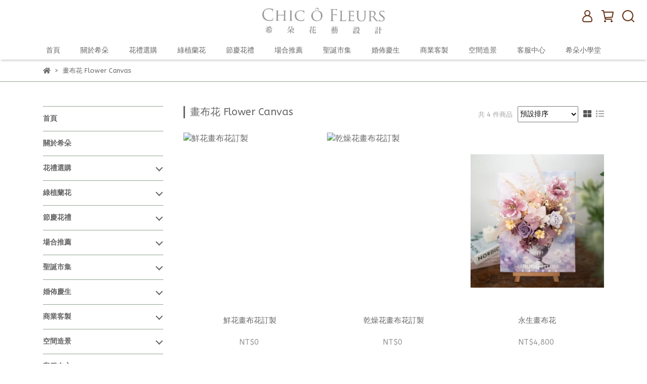

--- FILE ---
content_type: text/html; charset=utf-8
request_url: https://www.chicofleurs.com/collections/%E7%95%AB%E5%B8%83%E8%8A%B1-flower-canvas
body_size: 48552
content:
<!DOCTYPE html>
<html lang="zh-TW" style="height:100%;">
  <head>
      <script>
        window.dataLayer = window.dataLayer || [];
      </script>
    
      <!-- CYBERBIZ Google Tag Manager -->
      <script>(function(w,d,s,l,i){w[l]=w[l]||[];w[l].push({'gtm.start':
      new Date().getTime(),event:'gtm.js'});var f=d.getElementsByTagName(s)[0],
      j=d.createElement(s),dl=l!='dataLayer'?'&l='+l:'';j.async=true;j.src=
      'https://www.googletagmanager.com/gtm.js?id='+i+dl;f.parentNode.insertBefore(j,f);
      })(window,document,'script','cyb','GTM-TXD9LVJ');</script>
      <!-- End CYBERBIZ Google Tag Manager -->
    
    <meta charset="utf-8">
<meta http-equiv="X-UA-Compatible" content="IE=edge">
<meta name="viewport" content="width=device-width, initial-scale=1">
<link rel="icon" href="//cdn1.cybassets.com//cdn1.cybassets.com/media/W1siZiIsIjE5NjU2L2F0dGFjaGVkX3Bob3Rvcy8xNzE5NDY3Mjk1X-W4jOactWxvZ2_lrpjntrJwbmcuanBlZy5qcGVnIl1d.jpeg?convert=false&sha=94088aaa3b985a20">
<link rel="apple-touch-icon" href="//cdn1.cybassets.com//cdn1.cybassets.com/media/W1siZiIsIjE5NjU2L2F0dGFjaGVkX3Bob3Rvcy8xNzE5NDY3Mjk1X-W4jOactWxvZ2_lrpjntrJwbmcuanBlZy5qcGVnIl1d.jpeg?convert=false&sha=94088aaa3b985a20">

<meta property="og:site_name" content="Chic ô Fleurs 希朵花藝設計|專業花禮訂製+婚禮佈置企劃+空間造景" />

<!-- og tag -->


<!-- og image -->

  
  <meta property="og:image" content="https://cdn1.cybassets.com/media/W1siZiIsIjE5NjU2L2F0dGFjaGVkX3Bob3Rvcy8xNzE5NDY3Mjk1X-W4jOactWxvZ2_lrpjntrJwbmcuanBlZy5qcGVnIl1d.jpeg?sha=94088aaa3b985a20" />
  


<title>
  
    畫布花 Flower Canvas Chic ô Fleurs 希朵花藝設計|專業花禮訂製+婚禮佈置企劃+空間造景
  
</title>



<script src='//cdn1.cybassets.com/frontend/shop/useSettingsData-7fb33476117ae440.js' type='text/javascript'></script>



  <script>
    window.setSettingsData({"draggable_sections":{"404":[],"index":["_main_slider_custom","1723886506123_2","_index_8_blocks","_index_product_banner","_index_4_blocks","_index_4_blocks_2"],"product":["product_info","product_description","board_comments","related_products"],"combo_product":["combo_product_info","combo_product_desc","board_comments"],"collection":[],"category":[],"blog":[],"article":[],"cart":[],"contact":[],"express_delivery":[],"search":[]},"sections":{"navbar":{"type":"navbar","visible":true,"settings":{"navbar_image_logo_url":"//cdn1.cybassets.com/media/W1siZiIsIjE5NjU2L2F0dGFjaGVkX3Bob3Rvcy8xNzEzNTE2OTAxX0NISUNPRkxFVVJTLnBuZy5wbmciXV0.png?sha=1fa9dad1fcef8073","navbar_image_logo_tablet_url":"//cdn1.cybassets.com/media/W1siZiIsIjE5NjU2L2F0dGFjaGVkX3Bob3Rvcy8xNzEzNTE2OTAxX0NISUNPRkxFVVJTLnBuZy5wbmciXV0.png?sha=1fa9dad1fcef8073","navbar_image_logo_mobile_url":"//cdn1.cybassets.com/media/W1siZiIsIjE5NjU2L2F0dGFjaGVkX3Bob3Rvcy8xNzEzNTE2OTAxX0NISUNPRkxFVVJTLnBuZy5wbmciXV0.png?sha=1fa9dad1fcef8073","main_nav":"main-menu","slider_primary_linklist":"main-menu","slider_primary_linklist_set_open":true,"nav_show_three_dimension":true,"search_enabled":true,"display_only_index":true,"dict_header_banner_image_url":"//cdn1.cybassets.com/media/W1siZiIsIjE5NjU2L2F0dGFjaGVkX3Bob3Rvcy8xNzE0MTIwMDgwX--8ki5wbmcucG5nIl1d.png?sha=0f0439472a7fff0c","dict_header_banner_image_tablet_url":"","dict_header_banner_image_mobile_url":"//cdn1.cybassets.com/media/W1siZiIsIjE5NjU2L2F0dGFjaGVkX3Bob3Rvcy8xNzE0MTIwNDA5XzU1IC5wbmcucG5nIl1d.png?sha=6bf5da32255d5eb3","dict_header_banner_link":"https://page.line.me/eka2924k?oat_content=url\u0026openQrModal=true","display_count_down":false,"navbar_display_style":"displayDefault","header_banner_start":"","header_banner_end":"","timer_text_color":"#988a8a","timer_bg_color":"#e3dddd","navbar_background_transparent":true,"menu_display_style":"three_dimension_menu","header_logo_image_alt":"希朵花藝設計","header_banner_image_alt":"加入官方帳號line","display_banner_type":"imageBanner","header_banner_simple_text_size":"12","header_banner_simple_text_color":"#ffffff","header_banner_simple_bg":"#000000","link_menu_enabled":false,"link_menu":"undefined","logo_height":""},"custom_name":"導覽列"},"footer":{"type":"footer","visible":true,"settings":{"footer_link":"footer","display_facebook":true,"shop_facebook":"https://www.facebook.com/ChicOFleurs/?locale=zh_TW","display_instagram":true,"shop_instagram":"https://www.instagram.com/chicofleurs/","display_line":true,"shop_line":"https://page.line.me/eka2924k","display_youtube":true,"shop_youtube":"https://www.youtube.com/","footer_link_arrangement":"display_x"},"block_order":["default_contact_info","default_link_list","default_link_list_2"],"blocks":{"default_link_list":{"type":"link_list_setting","custom_name":"選單","thumbnail":"list","draggable":true,"visible":true,"settings":{"dict_link_list_block_title":"關於我們","footer_link":"footer"}},"default_contact_info":{"type":"contact_info_setting","custom_name":"聯絡資訊","thumbnail":"contactInfo","draggable":true,"visible":true,"settings":{"dict_contact_info_block_title":"Informations","display_phone":true,"dict_phone_number":"(02)2704-8108","display_fax_number":false,"dict_shop_fax_number":"02-22345678","display_shop_email":true,"dict_shop_email":"contact@chicofleurs.com","display_shop_address":true,"dict_shop_address":"台北市大安區瑞安街142巷2-2號","display_office_time":true,"dict_shop_office_time":"10:00am - 6:00pm"}},"default_link_list_2":{"type":"link_list_setting","custom_name":"選單","visible":true,"settings":{"dict_link_list_block_title":"Menu","footer_link":"main-menu"}}},"custom_name":"頁腳"},"_main_slider_custom":{"type":"_main_slider_custom","visible":true,"blocks":{"display_main_slider_item_1":{"type":"image","visible":true,"settings":{"dict_link":"https://www.chicofleurs.com/collections/花束-bouquet","dict_image_url":"//cdn1.cybassets.com/media/W1siZiIsIjE5NjU2L2F0dGFjaGVkX3Bob3Rvcy8xNzE0MTIxMDU0XzEuanBnLmpwZWciXV0.jpeg?sha=dcc6c5b289d0d13c","dict_tablet_image_url":"","dict_mobile_image_url":"//cdn1.cybassets.com/media/W1siZiIsIjE5NjU2L2F0dGFjaGVkX3Bob3Rvcy8xNzE0MTIxMjAzX-aWue-8kS5wbmcucG5nIl1d.png?sha=3f615b00eb078ae9","main_slider_image_alt":"花禮選購","slide_contents_display":"left","slide_btn_link":"","slide_title_color":"#000000","slide_content_color":"#000000","slide_btn_bg_color":"#000000","slide_btn_text_color":"#ffffff","dict_slide_btn_link":""},"custom_name":"訂製花禮"},"display_main_slider_item_2":{"type":"image","visible":false,"settings":{"dict_link":"https://www.chicofleurs.com/collections/精選花器","dict_image_url":"//cdn1.cybassets.com/media/W1siZiIsIjE5NjU2L2F0dGFjaGVkX3Bob3Rvcy8xNzE0MDI3MjU5X-i8quaSree0oOadkO-8ki5qcGcuanBlZyJdXQ.jpeg?sha=b0741bde0246f4ea","dict_tablet_image_url":"","dict_mobile_image_url":"//cdn1.cybassets.com/media/W1siZiIsIjE5NjU2L2F0dGFjaGVkX3Bob3Rvcy8xNzE0MDI3NDk2X-i8quaSree0oOadkOaWue-8ki5wbmcucG5nIl1d.png?sha=72014f7a7aeaf67f","main_slider_image_alt":"生活選品","slide_contents_display":"left","slide_btn_link":"","slide_title_color":"#000000","slide_content_color":"#000000","slide_btn_bg_color":"#000000","slide_btn_text_color":"#ffffff","dict_slide_btn_link":""},"custom_name":"素材"},"1714027924605_0":{"type":"image","custom_name":"端午","visible":false,"settings":{"dict_image_url":"//cdn1.cybassets.com/media/W1siZiIsIjE5NjU2L2F0dGFjaGVkX3Bob3Rvcy8xNzQ3OTEzNDU5X-err-WNiC1iYW5uZXIuanBnLmpwZWciXV0.jpeg?sha=f923277233375279","dict_tablet_image_url":"//cdn1.cybassets.com/media/W1siZiIsIjE5NjU2L2F0dGFjaGVkX3Bob3Rvcy8xNzQ3OTEzNDU5X-err-WNiC1iYW5uZXIuanBnLmpwZWciXV0.jpeg?sha=f923277233375279","dict_mobile_image_url":"//cdn1.cybassets.com/media/W1siZiIsIjE5NjU2L2F0dGFjaGVkX3Bob3Rvcy8xNzQ3OTEzNDU5X-err-WNiC1iYW5uZXIuanBnLmpwZWciXV0.jpeg?sha=f923277233375279","dict_link":"/products/2025dragon-boat-festival","main_slider_image_alt":"2025端午菖蒲掛飾","slide_contents_display":"left","slide_btn_link":"","slide_title_color":"#000000","slide_content_color":"#000000","slide_btn_bg_color":"#000000","slide_btn_text_color":"#ffffff","dict_slide_btn_link":"/products/2025dragon-boat-festival","link_open_in_new_tab":false}},"1714029381778_0":{"type":"image","custom_name":"2025母親節花禮","visible":false,"settings":{"dict_image_url":"//cdn1.cybassets.com/media/W1siZiIsIjE5NjU2L2F0dGFjaGVkX3Bob3Rvcy8xNzQ1Mzc1NDUyX21vdGhlci1iYW5uZXIuanBnLmpwZWciXV0.jpeg?sha=ed99917b646fe5dc","dict_tablet_image_url":"//cdn1.cybassets.com/media/W1siZiIsIjE5NjU2L2F0dGFjaGVkX3Bob3Rvcy8xNzQ1Mzc1ODU1X21vdGhlci1iYW5uZXIuanBnLmpwZWciXV0.jpeg?sha=6aae1168b11ae0ec","dict_mobile_image_url":"//cdn1.cybassets.com/media/W1siZiIsIjE5NjU2L2F0dGFjaGVkX3Bob3Rvcy8xNzQ1Mzc2MDUyX21vdGhlci1iYW5uZXIuanBnLmpwZWciXV0.jpeg?sha=8dab7dfff570503d","dict_link":"/collections/mothersday","main_slider_image_alt":"商業空間佈置","slide_contents_display":"left","slide_btn_link":"","slide_title_color":"#000000","slide_content_color":"#000000","slide_btn_bg_color":"#000000","slide_btn_text_color":"#ffffff","dict_slide_btn_link":""}},"1714030111099_0":{"type":"image","custom_name":"空間造景","visible":true,"settings":{"dict_image_url":"//cdn1.cybassets.com/media/W1siZiIsIjE5NjU2L2F0dGFjaGVkX3Bob3Rvcy8xNzE0MDMwMTI0X-ihjOWLleeJiO-8lS5qcGcuanBlZyJdXQ.jpeg?sha=12115a4ac92b7870","dict_tablet_image_url":"//cdn1.cybassets.com/media/W1siZiIsIjE5NjU2L2F0dGFjaGVkX3Bob3Rvcy8xNzE0MDMwMTI0X-ihjOWLleeJiO-8lS5qcGcuanBlZyJdXQ.jpeg?sha=12115a4ac92b7870","dict_mobile_image_url":"//cdn1.cybassets.com/media/W1siZiIsIjE5NjU2L2F0dGFjaGVkX3Bob3Rvcy8xNzE0MTE0NTM2X-ioguijveiKseemri5wbmcucG5nIl1d.png?sha=aa8ea4403e5d53b0","dict_link":"https://www.chicofleurs.com/pages/活動展場","slide_contents_display":"left","slide_btn_link":"","slide_title_color":"#000000","slide_content_color":"#000000","slide_btn_bg_color":"#000000","slide_btn_text_color":"#ffffff","dict_slide_btn_link":""}},"1714115352837_0":{"type":"image","custom_name":"素材","visible":true,"settings":{"dict_image_url":"//cdn1.cybassets.com/media/W1siZiIsIjE5NjU2L2F0dGFjaGVkX3Bob3Rvcy8xNzE0MTIyMjU5X--8li5qcGcuanBlZyJdXQ.jpeg?sha=715ae329dc1edc87","dict_tablet_image_url":"//cdn1.cybassets.com/media/W1siZiIsIjE5NjU2L2F0dGFjaGVkX3Bob3Rvcy8xNzE0MTE3MjUwX-i8quaSree0oOadkO-8li5qcGcuanBlZyJdXQ.jpeg?sha=5232137f4c9893d7","dict_mobile_image_url":"//cdn1.cybassets.com/media/W1siZiIsIjE5NjU2L2F0dGFjaGVkX3Bob3Rvcy8xNzE0MTE3NjQ1X-i8quaSree0oOadkOaWue-8li5wbmcucG5nIl1d.png?sha=3a75dc7fb04516c8","dict_link":"https://www.chicofleurs.com/pages/活動展場","slide_contents_display":"left","slide_btn_link":"","slide_title_color":"#000000","slide_content_color":"#000000","slide_btn_bg_color":"#000000","slide_btn_text_color":"#ffffff","dict_slide_btn_link":""}},"1720590522027_0":{"type":"image","custom_name":"素材","visible":true,"settings":{"dict_image_url":"//cdn1.cybassets.com/media/W1siZiIsIjE5NjU2L2F0dGFjaGVkX3Bob3Rvcy8xNzIwNTkwODc1X-ioguijveiKseemri5qcGVnLmpwZWciXV0.jpeg?sha=7af8051688419279","dict_tablet_image_url":"//cdn1.cybassets.com/media/W1siZiIsIjE5NjU2L2F0dGFjaGVkX3Bob3Rvcy8xNzIwNTkyMzUyX-ioguijveiKseemri5wbmcucG5nIl1d.png?sha=163088ed70b2793f","dict_mobile_image_url":"//cdn1.cybassets.com/media/W1siZiIsIjE5NjU2L2F0dGFjaGVkX3Bob3Rvcy8xNzIwNTkyMzUyX-ioguijveiKseemri5wbmcucG5nIl1d.png?sha=163088ed70b2793f","dict_link":"https://www.chicofleurs.com/collections/情人節花禮"}},"1729838016745_0":{"type":"image","custom_name":"素材","visible":true,"settings":{"dict_image_url":"//cdn1.cybassets.com/media/W1siZiIsIjE5NjU2L2F0dGFjaGVkX3Bob3Rvcy8xNzI5ODM4NjQ3X0JBTk5FUjExMS5qcGcuanBlZyJdXQ.jpeg?sha=cc0aaf8d7a04e34f","dict_tablet_image_url":"","dict_mobile_image_url":"","dict_link":"https://www.chicofleurs.com/products/cute-plant-discount","slide_contents_display":"left","slide_btn_link":"","slide_title_color":"#000000","slide_content_color":"#000000","slide_btn_bg_color":"#000000","slide_btn_text_color":"#ffffff","dict_slide_btn_link":""}},"1730529680776_0":{"type":"image","custom_name":"素材","visible":false,"settings":{"dict_image_url":"//cdn1.cybassets.com/media/W1siZiIsIjE5NjU2L2F0dGFjaGVkX3Bob3Rvcy8xNzMwNTMxMzAwX-iBluiqlS5qcGcuanBlZyJdXQ.jpeg?sha=670fda7acc467a1f","dict_tablet_image_url":"","dict_mobile_image_url":"","dict_link":"/collections/2024christmas","slide_contents_display":"left","slide_btn_link":"","slide_title_color":"#000000","slide_content_color":"#000000","slide_btn_bg_color":"#000000","slide_btn_text_color":"#ffffff","dict_slide_btn_link":""}},"1735276517077_0":{"type":"image","custom_name":"聖誕節早鳥預購","visible":true,"settings":{"dict_image_url":"//cdn1.cybassets.com/media/W1siZiIsIjE5NjU2L2F0dGFjaGVkX3Bob3Rvcy8xNzYxNDk4NzM5X1NIT1AgTk9XLnBuZy5wbmciXV0.png?sha=c6e6bf204114b203","dict_tablet_image_url":"//cdn1.cybassets.com/media/W1siZiIsIjE5NjU2L2F0dGFjaGVkX3Bob3Rvcy8xNzYxNDk4NzM5X1NIT1AgTk9XLnBuZy5wbmciXV0.png?sha=c6e6bf204114b203","dict_mobile_image_url":"//cdn1.cybassets.com/media/W1siZiIsIjE5NjU2L2F0dGFjaGVkX3Bob3Rvcy8xNzYxNDk4NzM5X1NIT1AgTk9XLnBuZy5wbmciXV0.png?sha=c6e6bf204114b203","dict_link":"/collections/2025christmas","slide_contents_display":"left","slide_btn_link":"","slide_title_color":"#000000","slide_content_color":"#000000","slide_btn_bg_color":"#000000","slide_btn_text_color":"#ffffff","dict_slide_btn_link":"https://www.chicofleurs.com/collections/%E6%83%85%E4%BA%BA%E7%AF%80%E8%8A%B1%E7%A6%AE","main_slider_image_alt":"買聖誕樹","dict_slide_title_text":"","dict_slide_content_text":"","dict_slide_btn_text":""}},"1738762671166_0":{"type":"image","custom_name":"情人節02","visible":false,"settings":{"dict_image_url":"//cdn1.cybassets.com/media/W1siZiIsIjE5NjU2L2F0dGFjaGVkX3Bob3Rvcy8xNzM4NzYyNzEzX-aDheS6uuevgOi3kemmrOeHiDAzLTEuanBnLmpwZWciXV0.jpeg?sha=bd5656dc561aee55","dict_tablet_image_url":"//cdn1.cybassets.com/media/W1siZiIsIjE5NjU2L2F0dGFjaGVkX3Bob3Rvcy8xNzM4NzYyNzEzX-aDheS6uuevgOi3kemmrOeHiDAzLTEuanBnLmpwZWciXV0.jpeg?sha=bd5656dc561aee55","dict_mobile_image_url":"//cdn1.cybassets.com/media/W1siZiIsIjE5NjU2L2F0dGFjaGVkX3Bob3Rvcy8xNzM4NzYyNzEzX-aDheS6uuevgOi3kemmrOeHiDAzLTEuanBnLmpwZWciXV0.jpeg?sha=bd5656dc561aee55","dict_link":"https://www.chicofleurs.com/collections/%E6%83%85%E4%BA%BA%E7%AF%80%E8%8A%B1%E7%A6%AE","main_slider_image_alt":"台北情人節訂花束","slide_contents_display":"left","dict_slide_btn_link":"","slide_title_color":"#000000","slide_content_color":"#000000","slide_btn_bg_color":"#000000","slide_btn_text_color":"#ffffff"}},"1738762770142_0":{"type":"image","custom_name":"情人節03","visible":false,"settings":{"dict_image_url":"//cdn1.cybassets.com/media/W1siZiIsIjE5NjU2L2F0dGFjaGVkX3Bob3Rvcy8xNzM4NzYyNzg4X-aDheS6uuevgOi3kemmrOeHiDAyLTEuanBnLmpwZWciXV0.jpeg?sha=6a1c3528cab9736e","dict_tablet_image_url":"//cdn1.cybassets.com/media/W1siZiIsIjE5NjU2L2F0dGFjaGVkX3Bob3Rvcy8xNzM4NzYyNzg4X-aDheS6uuevgOi3kemmrOeHiDAyLTEuanBnLmpwZWciXV0.jpeg?sha=6a1c3528cab9736e","dict_mobile_image_url":"//cdn1.cybassets.com/media/W1siZiIsIjE5NjU2L2F0dGFjaGVkX3Bob3Rvcy8xNzM4NzYyNzg4X-aDheS6uuevgOi3kemmrOeHiDAyLTEuanBnLmpwZWciXV0.jpeg?sha=6a1c3528cab9736e","dict_link":"https://www.chicofleurs.com/collections/%E6%83%85%E4%BA%BA%E7%AF%80%E8%8A%B1%E7%A6%AE","main_slider_image_alt":"情人節買花","slide_contents_display":"left","dict_slide_btn_link":"","slide_title_color":"#000000","slide_content_color":"#000000","slide_btn_bg_color":"#000000","slide_btn_text_color":"#ffffff"}},"1740120236479_0":{"type":"image","custom_name":"週花","visible":true,"settings":{"dict_image_url":"//cdn1.cybassets.com/media/W1siZiIsIjE5NjU2L2F0dGFjaGVkX3Bob3Rvcy8xNzQwMTIxMDI0X-ioguijveiKseemri5qcGcuanBlZyJdXQ.jpeg?sha=a3022a352bd4b26c","dict_tablet_image_url":"//cdn1.cybassets.com/media/W1siZiIsIjE5NjU2L2F0dGFjaGVkX3Bob3Rvcy8xNzQwMTIxMDI0X-ioguijveiKseemri5qcGcuanBlZyJdXQ.jpeg?sha=a3022a352bd4b26c","dict_mobile_image_url":"//cdn1.cybassets.com/media/W1siZiIsIjE5NjU2L2F0dGFjaGVkX3Bob3Rvcy8xNzQwMTIxMDI0X-ioguijveiKseemri5qcGcuanBlZyJdXQ.jpeg?sha=a3022a352bd4b26c","dict_link":"https://www.chicofleurs.com/collections/愛你不是兩三天-週花訂購","slide_contents_display":"left","dict_slide_btn_link":"","slide_title_color":"#000000","slide_content_color":"#000000","slide_btn_bg_color":"#000000","slide_btn_text_color":"#ffffff"}},"1745375402057_0":{"type":"image","custom_name":"母親節","visible":true,"settings":{"dict_image_url":"//cdn1.cybassets.com/media/W1siZiIsIjE5NjU2L2F0dGFjaGVkX3Bob3Rvcy8xNzQ1Mzc2MDUyX21vdGhlci1iYW5uZXIuanBnLmpwZWciXV0.jpeg?sha=8dab7dfff570503d","dict_tablet_image_url":"","dict_mobile_image_url":"","dict_link":"/collections/mothersday","link_open_in_new_tab":false,"slide_contents_display":"left","dict_slide_btn_link":"","slide_title_color":"#000000","slide_content_color":"#000000","slide_btn_bg_color":"#000000","slide_btn_text_color":"#ffffff"}}},"block_order":["1735276517077_0","1714027924605_0","1714029381778_0","display_main_slider_item_1","1740120236479_0","1714030111099_0","display_main_slider_item_2","1714115352837_0","1738762671166_0","1738762770142_0"],"settings":{"margin_x":"0","margin_bottom":"48","mobile_margin_x":"0","mobile_margin_bottom":"18","swiper_delay":"5","image_number":"1","image_space":"23","mobile_image_number":"1","mobile_image_space":"12"},"custom_name":"輪播素材"},"_index_8_blocks":{"type":"_index_8_blocks","visible":false,"settings":{"dict_title":"花束選購","collection_handle":"花束-bouquet","limit":"8","margin_x":"0","margin_bottom":"50","mobile_margin_x":"0","mobile_margin_bottom":"40","product_display":"displayAll","product_arrangement":"1","product_alignment":"midPosition","product_text_align":"center","product_column_for_pc":"4"},"custom_name":"商品分類"},"_index_product_banner":{"type":"_index_product_banner","custom_name":"橫幅廣告","visible":true,"settings":{"dict_image_url":"//cdn1.cybassets.com/media/W1siZiIsIjE5NjU2L2F0dGFjaGVkX3Bob3Rvcy8xNzE2OTY3NDY2X2xldOKAmXMgdGFsayBhYm91dC5qcGcuanBlZyJdXQ.jpeg?sha=bbf06b724dbb8fa4","dict_tablet_image_url":"//cdn1.cybassets.com/media/W1siZiIsIjE5NjU2L2F0dGFjaGVkX3Bob3Rvcy8xNzE2OTY3NDY2X2xldOKAmXMgdGFsayBhYm91dC5qcGcuanBlZyJdXQ.jpeg?sha=bbf06b724dbb8fa4","dict_mobile_image_url":"//cdn1.cybassets.com/media/W1siZiIsIjE5NjU2L2F0dGFjaGVkX3Bob3Rvcy8xNzE2OTY3NDY2X2xldOKAmXMgdGFsayBhYm91dC5qcGcuanBlZyJdXQ.jpeg?sha=bbf06b724dbb8fa4","dict_link":"https://www.chicofleurs.com/pages/about-us","display_cta_btn":true,"cta_btn_display_style":"midPosition","cta_btn_text":"Read More","cta_btn_bg_color":"#a2a69e","cta_btn_text_color":"#ffffff","margin_x":"52","margin_bottom":"33","mobile_margin_x":"2","mobile_margin_bottom":"25","dict_cta_btn_text":"關於希朵","product_banner_image_alt":"關於希朵"},"blocks":{},"block_order":[]},"_index_4_blocks":{"type":"_index_4_blocks","visible":true,"blocks":{"index_4_blocks_block_1":{"type":"image","visible":true,"settings":{"title":"","dict_link":"/collections/all","dict_image_url":"//cdn1.cybassets.com/media/W1siZiIsIjE5NjU2L2F0dGFjaGVkX3Bob3Rvcy8xNzE2OTU3NzI1XzEuanBnLmpwZWciXV0.jpeg?sha=8fc040e22edd962c","dict_tablet_image_url":"//cdn1.cybassets.com/media/W1siZiIsIjE5NjU2L2F0dGFjaGVkX3Bob3Rvcy8xNzE2OTU3NzI1XzEuanBnLmpwZWciXV0.jpeg?sha=8fc040e22edd962c","dict_mobile_image_url":"//cdn1.cybassets.com/media/W1siZiIsIjE5NjU2L2F0dGFjaGVkX3Bob3Rvcy8xNzE2OTU3NzI1XzEuanBnLmpwZWciXV0.jpeg?sha=8fc040e22edd962c","block_propotion":"33.3","dict_image_description":""},"custom_name":"圖片"},"index_4_blocks_block_2":{"type":"image","custom_name":"圖片","visible":true,"settings":{"dict_image_url":"//cdn1.cybassets.com/media/W1siZiIsIjE5NjU2L2F0dGFjaGVkX3Bob3Rvcy8xNzE2OTU3NzQ0XzIuanBnLmpwZWciXV0.jpeg?sha=d85dce79367bf414","dict_tablet_image_url":"//cdn1.cybassets.com/media/W1siZiIsIjE5NjU2L2F0dGFjaGVkX3Bob3Rvcy8xNzE2OTU3NzQ0XzIuanBnLmpwZWciXV0.jpeg?sha=d85dce79367bf414","dict_mobile_image_url":"//cdn1.cybassets.com/media/W1siZiIsIjE5NjU2L2F0dGFjaGVkX3Bob3Rvcy8xNzE2OTU3NzQ0XzIuanBnLmpwZWciXV0.jpeg?sha=d85dce79367bf414","dict_link":"https://www.chicofleurs.com/blogs","block_propotion":"33.3","dict_image_description":""}},"index_4_blocks_block_3":{"type":"image","custom_name":"圖片","visible":true,"settings":{"dict_image_url":"//cdn1.cybassets.com/media/W1siZiIsIjE5NjU2L2F0dGFjaGVkX3Bob3Rvcy8xNzE2OTU3NzYzXzMuanBnLmpwZWciXV0.jpeg?sha=109fe96e5327331c","dict_tablet_image_url":"//cdn1.cybassets.com/media/W1siZiIsIjE5NjU2L2F0dGFjaGVkX3Bob3Rvcy8xNzE2OTU3NzYzXzMuanBnLmpwZWciXV0.jpeg?sha=109fe96e5327331c","dict_mobile_image_url":"//cdn1.cybassets.com/media/W1siZiIsIjE5NjU2L2F0dGFjaGVkX3Bob3Rvcy8xNzE2OTU3NzYzXzMuanBnLmpwZWciXV0.jpeg?sha=109fe96e5327331c","dict_link":"https://www.chicofleurs.com/pages/商空軟裝綠化","block_propotion":"33.3","dict_image_description":""}}},"block_order":["index_4_blocks_block_1","index_4_blocks_block_2","index_4_blocks_block_3"],"custom_name":"自訂排版設計","settings":{"margin_x":"180","margin_bottom":"48","mobile_margin_x":"0","mobile_margin_bottom":"24","mobile_columns":1,"margin_block":"10","mobile_margin_block":"10"}},"_index_4_blocks_2":{"type":"_index_4_blocks","custom_name":"自訂排版設計","visible":true,"settings":{"margin_x":"80","margin_bottom":"48","mobile_margin_x":"16","mobile_margin_bottom":"24","mobile_columns":1,"margin_block":"10","mobile_margin_block":"10"},"blocks":{"_index_4_blocks_2_block_1":{"type":"video","custom_name":"影片","visible":true,"settings":{"dict_video_link":"https://youtu.be/TDwS999hMoU","block_propotion":"100"}}},"block_order":["_index_4_blocks_2_block_1"]},"express_delivery_index_4_blocks":{"type":"_index_4_blocks","visible":false,"blocks":{"express_delivery_display_index_4_block_1":{"type":"image","visible":true,"settings":{"title":"","dict_link":"","dict_image_url":"/theme_src/i18n_nolli/default_img/index_4_blocks_1_block_1.png","dict_tablet_image_url":"","dict_mobile_image_url":""}}},"block_order":["express_delivery_display_index_4_block_1"]},"custom_text":{"type":"custom_text","visible":true,"settings":{}},"blog":{"type":"blog","visible":true,"settings":{"article_limit_in_blog_page":"6"}},"article":{"type":"article","visible":true,"settings":{"display_blog_menu":true,"dict_blog_tags_title":"文章分類","blog_latest_post_limit":"2"}},"category":{"type":"category","visible":true,"settings":{"category_sidebar_set_open":false,"category_product_block_limit":"4","category_product_swiper_item_limit":"6","category_product_item_limit":"18"}},"shop_setting":{"type":"shop_setting","visible":true,"settings":{"favicon_image_url":"//cdn1.cybassets.com/media/W1siZiIsIjE5NjU2L2F0dGFjaGVkX3Bob3Rvcy8xNzE5NDY3Mjk1X-W4jOactWxvZ2_lrpjntrJwbmcuanBlZy5qcGVnIl1d.jpeg?sha=94088aaa3b985a20","og_image_url":"//cdn1.cybassets.com/media/W1siZiIsIjE5NjU2L2F0dGFjaGVkX3Bob3Rvcy8xNzE5NDY3Mjk1X-W4jOactWxvZ2_lrpjntrJwbmcuanBlZy5qcGVnIl1d.jpeg?sha=94088aaa3b985a20","shop_title":"Chic ô Fleurs 希朵花藝設計|專業花禮訂製|景觀設計｜空間造景｜婚禮佈置｜活動花藝｜","shop_description":"大台北地區北北基桃花禮外送預定，景觀設計，空間地景藝術造景，婚禮佈置活動花藝｜","shop_keywords":"台北花店,大安區花店,週換花,聖誕樹,聖誕飾品"},"custom_name":"全站設定"},"color_settings":{"type":"color_settings","visible":true,"settings":{"button_color":"#8b8c8b","button_text_color":"#ffffff","accent_color":"#949593","heading_color":"#676767","text_color":"#686968","price_color":"#949593","discount_price_color":"#92a591","theme_bg_color":"#FFFFFF","product_border_color":"#92a591","nav_logo_bg_color":"#ffffff","nav_menu_bg_color":"#ffffff","nav_menu_text_color":"#676767","nav_menu_icon_color":"#643114","footer_bg_color":"#ffffff","footer_text_color":"#97a297","checkout_button_color":"#92a591","checkout_accent_color":"#643114","tips_text_color":"#92a591"},"custom_name":"顏色設定"},"popup":{"type":"popup","visible":true,"blocks":{"popup_block_1":{"type":"image","visible":false,"settings":{"dict_image_url":"/theme_src/i18n_nolli/default_img/popup_image.png","icon_size":"small"},"custom_name":"圖片"}},"block_order":["popup_block_1"],"settings":{},"custom_name":"彈窗廣告"},"product_info":{"type":"product_info","visible":true,"settings":{"display_product_sku":true,"dict_vip_custom_price_text":"","dict_vip_custom_price_href":""}},"product_description":{"type":"product_description","visible":true},"board_comments":{"type":"board_comments","visible":true,"settings":{},"custom_name":"商品評論","thumbnail":"list","draggable":false},"related_products":{"type":"related_products","visible":true,"settings":{"display_related_cols":true,"use_custom_related_cols":true,"dict_group_related_cols_related_product":"相關商品","related_products_limit":"4"}},"combo_product_info":{"type":"combo_product_info","visible":true,"settings":{}},"combo_product_desc":{"type":"combo_product_desc","visible":true,"settings":{}},"contact":{"type":"contact","visible":true,"settings":{"show_google_map":true,"show_google_map_iframe":"\u003ciframe src=\"https://www.google.com/maps/embed?pb=!1m18!1m12!1m3!1d3613.6479170127777!2d121.56760821400371!3d25.07991984260527!2m3!1f0!2f0!3f0!3m2!1i1024!2i768!4f13.1!3m3!1m2!1s0x3442ac6fbd841bbd%3A0x64e16bcf25e3da31!2zMTE05Y-w5YyX5biC5YWn5rmW5Y2A55Ge5YWJ6LevNTEz5be3MzDomZ8!5e0!3m2!1szh-TW!2stw!4v1485156761267\" width=\"600\" height=\"450\" frameborder=\"0\" style=\"border:0\" allowfullscreen\u003e\u003c/iframe\u003e"}},"collection":{"type":"collection","visible":true,"settings":{"collection_sidebar":"main-menu","collection_sidebar_set_open":false,"collection_pagination_limit":"24"}},"404":{"type":"404","visible":true,"settings":{"image_url":"/theme_src/i18n_nolli/default_img/404_img.png"}},"blogs_all":{"type":"blogs_all","visible":true,"settings":{}},"bundle_discounts":{"type":"bundle_discounts","visible":true,"settings":{}},"cart":{"type":"cart","visible":true,"settings":{}},"cart_empty":{"type":"cart_empty","visible":true,"settings":{}},"page":{"type":"page","visible":true,"settings":{}},"search":{"type":"search","visible":true,"settings":{"search_link_list":"main-menu"}},"customers/account":{"type":"customers/account","visible":true,"settings":{}},"customers/account_edit":{"type":"customers/account_edit","visible":true,"settings":{}},"customers/activate_account":{"type":"customers/activate_account","visible":true,"settings":{}},"customers/addresses":{"type":"customers/addresses","visible":true,"settings":{}},"customers/bonus_points":{"type":"customers/bonus_points","visible":true,"settings":{}},"customers/cancel":{"type":"customers/cancel","visible":true,"settings":{}},"customers/coupons":{"type":"customers/coupons","visible":true,"settings":{}},"customers/forgot_password":{"type":"customers/forgot_password","visible":true,"settings":{}},"customers/login":{"type":"customers/login","visible":true,"settings":{}},"customers/message":{"type":"customers/message","visible":true,"settings":{}},"customers/messages":{"type":"customers/messages","visible":true,"settings":{}},"customers/modify_password":{"type":"customers/modify_password","visible":true,"settings":{}},"customers/order":{"type":"customers/order","visible":true,"settings":{}},"customers/orders":{"type":"customers/orders","visible":true,"settings":{}},"customers/periodic_order":{"type":"customers/periodic_order","visible":true,"settings":{}},"customers/periodic_orders":{"type":"customers/periodic_orders","visible":true,"settings":{}},"customers/other_valid_orders":{"type":"customers/other_valid_orders","visible":true,"settings":{}},"customers/register":{"type":"customers/register","visible":true,"settings":{}},"customers/reset_password":{"type":"customers/reset_password","visible":true,"settings":{}},"customers/return":{"type":"customers/return","visible":true,"settings":{}},"customers/tracking_items":{"type":"customers/tracking_items","visible":true,"settings":{}},"express_delivery-navbar":{"type":"express_delivery-navbar","visible":true,"settings":{}},"express_delivery-content":{"type":"express_delivery-content","visible":true,"settings":{}},"1716958082858_2":{"type":"_index_8_blocks","custom_name":"商品分類","visible":true,"settings":{"dict_title":"端午掛飾","collection_handle":"期間限定limited","limit":"3","product_arrangement":"1","product_alignment":"midPosition","margin_x":"0","margin_bottom":"50","mobile_margin_x":"0","mobile_margin_bottom":"24","product_display":"displayAll"},"blocks":{},"block_order":[]},"1723886506123_2":{"type":"_index_8_blocks","custom_name":"商品分類","visible":true,"settings":{"dict_title":"七夕情人節","collection_handle":"情人節花禮","limit":"24","product_arrangement":"1","product_alignment":"leftPosition","margin_x":"0","margin_bottom":"50","mobile_margin_x":"0","mobile_margin_bottom":"24","product_display":"displayAll","product_text_align":"center","product_column_for_pc":"4"},"blocks":{},"block_order":[]}},"navbar_image_logo":true,"show_default_all_products":true,"one_dimension_limit":"6","two_dimension_limit":"10","header_banner_display":true,"header_banner_link":"/","display_main_slider":true,"display_phone":true,"phone_number":"0912345678","display_fax_number":true,"shop_fax_number":"0222345678","display_shop_email":true,"shop_email":"example@email.com","display_shop_address":true,"shop_address":"測試地址","display_office_time":true,"shop_office_time":"10:00-17:00","index_event_slider_display":true,"index_event_slider_item_1_display":true,"dict_index_event_slider_item_1_link":"#","index_event_slider_item_2_display":true,"dict_index_event_slider_item_2_title":"2019秋季鞋款新品上市","dict_index_event_slider_item_2_link":"#","index_event_slider_item_3_display":true,"dict_index_event_slider_item_3_title":"全館任選三件結帳再享折扣！！8折！！","dict_index_event_slider_item_3_link":"#","index_event_slider_item_4_display":true,"dict_index_event_slider_item_4_title":"FINAL SALE/夏天熱銷百搭鞋款補貨到店","dict_index_event_slider_item_4_link":"#","index_event_slider_item_5_display":true,"dict_index_event_slider_item_5_title":"熱賣倒數","dict_index_event_slider_item_5_link":"#","index_event_slider_item_6_display":true,"dict_index_event_slider_item_6_title":"現在註冊會員即可享折扣金＄50（現折）","dict_index_event_slider_item_6_link":"#","index_event_slider_item_7_display":false,"dict_index_event_slider_item_7_title":"","dict_index_event_slider_item_7_link":"","index_event_slider_item_8_display":false,"dict_index_event_slider_item_8_title":"","dict_index_event_slider_item_8_link":"#","index_event_slider_item_9_display":false,"dict_index_event_slider_item_9_title":"","dict_index_event_slider_item_9_link":"#","index_event_slider_item_10_display":false,"dict_index_event_slider_item_10_title":"","dict_index_event_slider_item_10_link":"#","index_4_slider_display":true,"dict_index_4_slider_title":"Instagram","index_4_slider_item_1_display":true,"dict_index_4_slider_item_1_link":"#","index_4_slider_item_2_display":true,"dict_index_4_slider_item_2_link":"#","index_4_slider_item_3_display":true,"dict_index_4_slider_item_3_link":"#","index_4_slider_item_4_display":true,"dict_index_4_slider_item_4_link":"#","index_4_slider_item_5_display":true,"dict_index_4_slider_item_5_link":"#","index_4_slider_item_6_display":false,"dict_index_4_slider_item_6_link":"#","index_4_slider_item_7_display":false,"dict_index_4_slider_item_7_link":"#","index_4_slider_item_8_display":false,"dict_index_4_slider_item_8_link":"#","index_video_blocks_display":true,"dict_index_video_blocks_title":"Youtube","dict_index_video_blocks_video_link":"https://www.youtube.com/watch?v=3bI4IUIVjCk","collection_sidebar":"main-menu","collection_sidebar_set_open":false,"collection_pagination_limit":"24","product_slogan_display":false,"display_product_total_sold":false,"display_periodic_order_label":false,"cart_quantity_limit":"0","is_empty_clickable":true,"is_first_selected":false,"display_product_images_color":false,"discount_product_images_color_expand":false,"display_product_discounts_list":true,"display_discount_price_name":false,"discount_price_slogan_url":"/theme_src/i18n_nolli/default_img/onsale_image.png","dict_discount_price_name":"","display_discount_price_suggestion_name":false,"dict_discount_price_suggestion_name":"","display_product_section_description":true,"dict_product_section_description":"商品介紹","description_section_spec_setting":true,"dict_product_description_section_spec":"規格說明","description_section_shipping_setting":true,"dict_product_description_section_shipping":"運送方式","vip_custom_price_visible":false,"display_global_event_1":false,"dict_show_global_event_1_link":"#","display_global_event_2":false,"dict_show_global_event_2_link":"#","display_global_event_3":false,"dict_show_global_event_3_link":"#","display_contact_address":true,"dict_contact_address":"測試地址","show_google_map":true,"show_google_map_iframe":"\u003ciframe src=\"https://www.google.com/maps/embed?pb=!1m18!1m12!1m3!1d3613.6479170127777!2d121.56760821400371!3d25.07991984260527!2m3!1f0!2f0!3f0!3m2!1i1024!2i768!4f13.1!3m3!1m2!1s0x3442ac6fbd841bbd%3A0x64e16bcf25e3da31!2zMTE05Y-w5YyX5biC5YWn5rmW5Y2A55Ge5YWJ6LevNTEz5be3MzDomZ8!5e0!3m2!1szh-TW!2stw!4v1485156761267\" width=\"600\" height=\"450\" frameborder=\"0\" style=\"border:0\" allowfullscreen\u003e\u003c/iframe\u003e","display_selected_blog":true,"selected_blog":"news","product_scale":"three_to_four_scale","display_inventory_policy":true,"google_font":"{\"ja\":{\"value\":\"Noto Sans JP\"},\"zh-TW\":{\"value\":\"ABeeZee\"},\"en\":{\"value\":\"Noto Sans TC\"},\"zh-CN\":{\"value\":\"Noto Sans TC\"}}","styled_shop_menu":"buttonType","display_product_vendor":true,"product_text_align":"center","product_video_display_location":"before","product_labels":{"displayPeriodicEventLabel":false,"periodicEventLabelType":"text","dictPeriodicEventLabelText":"","periodicEventLabelImage":"","displaySaleLabel":false,"saleLabelType":"text","dictSaleLabelText":"","saleLabelImage":"/theme_src/beta_theme/default_img/onsale_icon.png","displayOutOfStockLabel":false,"outOfStockLabelType":"text","dictOutOfStockLabelText":"","outOfStockLabelImage":"","displayCustomLabel1":false,"customLabel1Type":"text","customLabel1Tag":"","dictCustomLabel1Text":"","customLabel1Image":"","displayCustomLabel2":false,"customLabel2Type":"text","customLabel2Tag":"","dictCustomLabel2Text":"","customLabel2Image":"","displayCustomLabel3":false,"customLabel3Type":"text","customLabel3Tag":"","dictCustomLabel3Text":"","customLabel3Image":"","displayCustomLabel4":false,"customLabel4Type":"text","customLabel4Tag":"","dictCustomLabel4Text":"","customLabel4Image":"","displayCustomLabel5":false,"customLabel5Type":"text","customLabel5Tag":"","dictCustomLabel5Text":"","customLabel5Image":""},"nav_icon_style":"icon_type_default"});
  </script>










    <!-- for vendor -->
    <!-- cyb_snippet _bootstrap start -->

<!-- cyb_snippet _bootstrap end -->
    <link href='//cdn1.cybassets.com/frontend/shop/beta_theme/css/vendor-7fb33476117ae440.css' rel='stylesheet' type='text/css' media='all' />

    <!-- common css rulesets -->
    <link href='//cdn1.cybassets.com/frontend/shop/beta_theme/css/common-7fb33476117ae440.css' rel='stylesheet' type='text/css' media='all' />

    <!-- for navbar -->
    <link href='//cdn1.cybassets.com/frontend/shop/beta_theme/css/navbar-7fb33476117ae440.css' rel='stylesheet' type='text/css' media='all' />

    <!-- for footer -->
    <link href='//cdn1.cybassets.com/frontend/shop/beta_theme/css/footer-7fb33476117ae440.css' rel='stylesheet' type='text/css' media='all' />

    <!-- theme assets -->
    <link href='//cdn1.cybassets.com/frontend/shop/beta_theme/css/main-7fb33476117ae440.css' rel='stylesheet' type='text/css' media='all' />

    <!-- for vendor -->
    <script src='//cdn1.cybassets.com/frontend/shop/beta_theme/js/vendor-7fb33476117ae440.js' type='text/javascript'></script>

            <script>
          window.sci = "eyJzaG9wX2lkIjoxOTY1Niwic2hvcF9wbGFuIjoibWFzdGVyIiwiZGltX2Fm\nZmlsaWF0ZSI6bnVsbCwiY3VzdG9tZXJfaWQiOm51bGx9\n";
        </script>


<meta name="csrf-param" content="authenticity_token" />
<meta name="csrf-token" content="z0pCxzCGuK2zGTcLeHy5fBVa5AXFajtaWWNE3Zx4MM7wjDrAfIweIxdD08j3f5aWtU-t8QXT-lmdJ_qToEqj3g" />
<script>(function () {
  window.gaConfigurations = {"useProductIdInProductEvents":false};
})();
</script>
<link href="//cdn1.cybassets.com/frontend/shop/quark-7fb33476117ae440.css" rel="stylesheet" type="text/css" media="all" />
        <script>
          window.shopScriptHelper = {
            i18nLocale: "zh-TW",
            i18nLocaleDefault: "zh-TW",
            availableCurrencies: [],
            defaultCurrency: "TWD",
            currenciesInfo: [{"code":"TWD","html_unit":"NT${{amount_no_decimals}}","email":"NT${{amount_no_decimals}}","decimal_precision":0,"symbol":"NT$","unit":"","money_format":"%u%n","format":"NT${{amount_no_decimals}}","html":"NT${{amount_no_decimals}}","trailing_zeros":false,"name":"新台幣 (TWD)","email_unit":"NT${{amount_no_decimals}}"}],
            vueOverrideTranslations: {"zh-TW":{"vue":{"theme_pages":{"order_return":{"address1":"詳細退貨地址：路/巷/弄/號/樓","keyin_address1":"請填寫詳細退貨地址：路/巷/弄/號/樓"}}}}},
            hasI18nInContextEditing: false,
            shopMultipleCurrenciesCheckout: false,
            hasLocalizedShopPriceFormat: true,
          }
        </script>

        
        <script
          src="//cdn1.cybassets.com/frontend/shop/tolgeeIntegration-7fb33476117ae440.js">
        </script>
        <script defer>
          /*
          * Enable in-context translation for Liquid part on the page.
          * This must be executed last to prevent conflicts with other Vue apps.
          * So put it to `onload`, which will be executed after DOM ready's app mount
          */
          window.onload = function() {
            if (
              window.shopScriptHelper &&
              window.shopScriptHelper.hasI18nInContextEditing
            ) {
              window.initTolgeeForLiquid()
            }
          }
        </script>

<script> var google_con_event_labels = []</script>
<script src="//cdn1.cybassets.com/frontend/shop/pageEventHandler-7fb33476117ae440.js"></script>
<script src="//cdn1.cybassets.com/frontend/shop/globalAnalysis-81c71b9d0d.js"></script>
        <script>
          window.c12t = {"customer_id":null,"impressions":[{"name":"鮮花畫布花訂製","id":"36744083","price":"0.0","brand":"Chic ô Fleurs 希朵花藝設計|專業花禮訂製+婚禮佈置企劃+空間造景","category":"畫布花 Flower Canvas","list":"default","position":1},{"name":"乾燥花畫布花訂製","id":"36744085","price":"0.0","brand":"Chic ô Fleurs 希朵花藝設計|專業花禮訂製+婚禮佈置企劃+空間造景","category":"畫布花 Flower Canvas","list":"default","position":2},{"name":"永生畫布花","id":"47574670","price":"4800.0","brand":"Chic ô Fleurs 希朵花藝設計|專業花禮訂製+婚禮佈置企劃+空間造景","category":"畫布花 Flower Canvas","list":"default","position":3},{"name":"乾燥花畫布花","id":"50595220","price":"4200.0","brand":"Chic ô Fleurs 希朵花藝設計|專業花禮訂製+婚禮佈置企劃+空間造景","category":"畫布花 Flower Canvas","list":"default","position":4}]};
        </script>

        <meta name="request-id" content="BB32DB81CF93D82BEDA4217FEE91DC97"/>


<script src="//cdn1.cybassets.com/frontend/shop/carousel-7fb33476117ae440.js"></script>
          <script>
            window.parent.postMessage({ type: 'previewShopInit', currentUrl: window.location.href }, '*');
          </script>

<script src="//cdn1.cybassets.com/frontend/appStoreSDK/main.d4c35f1b0180f7366007.js"></script>
<script>window.CYBERBIZ_AppScriptSettings = {"shop_add_ons":"W3sidmVuZG9yX3R5cGUiOiJDWUJFUkJJWiBHb29nbGUgQW5hbHl0aWNzIDQi\nLCJhcHBfaWQiOiJRVWo1WnFvZUlPUjlaM2JaS2trMG44N3l5a0FpOWU0NURE\naDJ0YlFnaUJBIiwic2V0dGluZ3MiOnsiZ3RhZ19pZCI6IkctRjM3SjBNWTI4\nTiwgRy00QjdSSzdGSFdIIn19LHsidmVuZG9yX3R5cGUiOiJHb29nbGUgQW5h\nbHl0aWNzIDQiLCJhcHBfaWQiOiJSYkpWMTVFcVZWOHJ1Umo3NVlmV3Z1RUlD\nRm90Q0FPZm0xSDZtZ3hyNkZBIiwic2V0dGluZ3MiOnsiZ3RhZ19pZCI6Ikct\nMUowTkpTUUZLSCJ9fV0=\n"}
</script>
<script src="https://cdn.cybassets.com/appmarket/api/common/attachments/entrypoint/55265858d742072334e3b512dec79a7ea83983768ae62274cc79ac07f8061d95.js"></script>
<script src="https://cdn.cybassets.com/appmarket/api/common/attachments/entrypoint/dc3179e14cceab8a86a543ef3b5bcc4b0c1e5499ef19602eec341c7f6103bc9f.js"></script>
<script>window.CYBERBIZ.initializeSDK.initialize();</script>
<script src="//cdn1.cybassets.com/frontend/shop/setAffliateCookie-7fb33476117ae440.js"></script>



<meta name="title" content="畫布花 Flower Canvas | Chic ô Fleurs 希朵花藝設計|專業花禮訂製+婚禮佈置企劃+空間造景">
<meta property="og:title" content="畫布花 Flower Canvas | Chic ô Fleurs 希朵花藝設計|專業花禮訂製+婚禮佈置企劃+空間造景">
<meta name="description" content="鮮花畫布花訂製 乾燥花畫布花訂製 永生畫布花 乾燥花畫布花">
<meta property="og:description" content="鮮花畫布花訂製 乾燥花畫布花訂製 永生畫布花 乾燥花畫布花">
<meta name="keywords" content="畫布花 Flower Canvas">
<meta property="og:url" content="http://www.chicofleurs.com/collections/畫布花-flower-canvas">
<meta property="og:type" content="og:product">


  
    <link href='//cdn1.cybassets.com/frontend/shop/beta_theme/css/collection-7fb33476117ae440.css' rel='stylesheet' type='text/css' media='all' />
  
  
  


    <style id="color_settings">
  :root {
    
      --button: #8b8c8b;
    

    
      --button_text: #ffffff;
    

    
      --accent: #949593;
    

    
      --heading: #676767;
    

    
      --text: #686968;
    

    
      --price: #949593;
    

    
      --discount_price: #92a591;
    

    
      --theme_bg: #FFFFFF;
    

    
      --nav_logo_bg: #ffffff;
    

    
      --nav_menu_bg: #ffffff;
    

    
      --nav_menu_text: #676767;
    

    
      --nav_menu_icon: #643114;
    

    
      --footer_bg: #ffffff;
    

    
      --footer_text: #97a297;
    

    
      --checkout_button: #92a591;
    

    
      --checkout_accent: #643114;
    

    
      --product_border: #92a591;
    

    
      --tips_text: #92a591;
    

    

    
  }
</style>




  
        <!-- Global site tag (gtag.js) - Google Analytics -->
          <script async src="https://www.googletagmanager.com/gtag/js?id=G-F37J0MY28N"></script>
          <script>
            window.dataLayer = window.dataLayer || [];
            function gtag(){dataLayer.push(arguments);}
            gtag('js', new Date());
            
            
      gtag('config', 'UA-112832590-1', {"groups":"enhanced_ecommerce"});</script>
      <script>
        (function(i,s,o,g,r,a,m){i['GoogleAnalyticsObject']=r;i[r]=i[r]||function(){
        (i[r].q=i[r].q||[]).push(arguments)},i[r].l=1*new Date();a=s.createElement(o),
        m=s.getElementsByTagName(o)[0];a.async=1;a.src=g;m.parentNode.insertBefore(a,m)
        })(window,document,'script','//www.google-analytics.com/analytics.js','ga');

        ga('create', '', 'auto', {'name': 'cyberbiz'});
        ga('cyberbiz.require', 'displayfeatures');
        ga('cyberbiz.set', 'dimension1', '19656');
        ga('cyberbiz.require', 'ec');
        ga('cyberbiz.send', 'pageview');
      </script>
    
      <script>
      !function(f,b,e,v,n,t,s){if(f.fbq)return;n=f.fbq=function(){n.callMethod?
      n.callMethod.apply(n,arguments):n.queue.push(arguments)};if(!f._fbq)f._fbq=n;
      n.push=n;n.loaded=!0;n.version='2.0';n.queue=[];t=b.createElement(e);t.async=!0;
      t.src=v;s=b.getElementsByTagName(e)[0];s.parentNode.insertBefore(t,s)}(window,
      document,'script','//connect.facebook.net/en_US/fbevents.js');

      fbq('init', '1967600049934454', {}, {'agent':'plcyberbiz'});
      fbq('track', "PageView", '', { eventID: "PageView_BB32DB81CF93D82BEDA4217FEE91DC97" });
      var facebook_pixel_id = '1967600049934454'</script>

    </head>

  <body style="display: flex; flex-direction: column;">
      <noscript><iframe
      src="//www.googletagmanager.com/ns.html?id=GTM-TXD9LVJ"
      height="0"
      width="0"
      style="display:none;visibility:hidden">
      </iframe></noscript>
    
    <!-- Navigation -->
    <!-- cyb_snippet liquid_helper start -->
<script>
	function getDiscountPriceName() {
		return "false" === "true" ? "" : "";
	}

	function getDiscountPriceSuggestionName() {
		return "false" === "true" ? "" : "";
	}

  document.addEventListener('DOMContentLoaded', function() {
		window.liquidHelper = {
			shopInternational: false,
			defaultLanguage: {"currency_code":"TWD","title":"繁體中文","handle":"zh-TW"},
			language: [].find(function(l) {
				return l.handle === Cookies.get("language")
			}) || {"currency_code":"TWD","title":"繁體中文","handle":"zh-TW"},

      shopMultipleCurrenciesCheckout: false,
			shopMultipleCurrencies: false,
			defaultCurrencyFormat: "NT${{amount_no_decimals}}",
			defaultCurrency: "TWD",
			getCurrency: function() { return [{"code":"TWD","html_unit":"NT${{amount_no_decimals}}","email":"NT${{amount_no_decimals}}","decimal_precision":0,"symbol":"NT$","unit":"","money_format":"%u%n","format":"NT${{amount_no_decimals}}","html":"NT${{amount_no_decimals}}","trailing_zeros":false,"name":"新台幣 (TWD)","email_unit":"NT${{amount_no_decimals}}"}].find(function(c) {
				return c.code === (Cookies.get("currencyValue") || "TWD");
			})},
      getDefaultCurrency: function() { return [{"code":"TWD","html_unit":"NT${{amount_no_decimals}}","email":"NT${{amount_no_decimals}}","decimal_precision":0,"symbol":"NT$","unit":"","money_format":"%u%n","format":"NT${{amount_no_decimals}}","html":"NT${{amount_no_decimals}}","trailing_zeros":false,"name":"新台幣 (TWD)","email_unit":"NT${{amount_no_decimals}}"}].find(function(c) {
				return c.code === ("TWD");
			})},
      getAvailableCurrencies: function() { return [{"code":"TWD","html_unit":"NT${{amount_no_decimals}}","email":"NT${{amount_no_decimals}}","decimal_precision":0,"symbol":"NT$","unit":"","money_format":"%u%n","format":"NT${{amount_no_decimals}}","html":"NT${{amount_no_decimals}}","trailing_zeros":false,"name":"新台幣 (TWD)","email_unit":"NT${{amount_no_decimals}}"}].map(c => c.code) },
      getCurrencyFormatInfo: function(currency) {
        const currencyInfo = [{"code":"TWD","html_unit":"NT${{amount_no_decimals}}","email":"NT${{amount_no_decimals}}","decimal_precision":0,"symbol":"NT$","unit":"","money_format":"%u%n","format":"NT${{amount_no_decimals}}","html":"NT${{amount_no_decimals}}","trailing_zeros":false,"name":"新台幣 (TWD)","email_unit":"NT${{amount_no_decimals}}"}].find(c => c.code === currency)
        return _.pick(currencyInfo, [
          'decimal_precision',
          'symbol',
          'money_format',
          'unit',
          'trailing_zeros',
          'html_unit',
          'code',
        ]);
      },
			cartQuantityLimit: (function() {
        const limit = Number("0" || undefined);
        return limit <= 0 || isNaN(limit) ? Number.POSITIVE_INFINITY : limit;
      })(),
			isFirstVariantSelected:  false ,
			isImageColorsUsed:  false ,
			isEmptyClickable:  true ,
			hasAddBuyProduct: '' !== "" ? true : false,
			hasPriceWithDiscountPlugin: 'true' ? true : false,
      conversionBonus: 1,
      hasLocalizedShopPriceFormat: true,
      hasCustomerCartPlugin: true,
      isCartEnabled: true,
      cdnHost: '//cdn1.cybassets.com',
      hasShopCustomPasswordRulePlugin: false,
      hasDisableProductQuantityValidation: false,
		};
	});
</script>

<!-- cyb_snippet liquid_helper end -->

<script src='//cdn1.cybassets.com/frontend/shop/navbarSection-7fb33476117ae440.js' type='text/javascript'></script>
















<style>
  

  
</style>


  <span id="navbar" class="drawer drawer--left">
    <header id="header" class="qk-w--100vw qk-pos--fixed qk-t--0 qk-l--0">
      
      
      
      
      
      
        
      
      
      
        <div class="computer_nav qk-hidden--mobile ">
          <div class="header_logo qk-bg--nav_logo_bg">
            <div class="qk-pos--rel">
              <div class="qk-text--center">
                <!-- logo start -->
                
                  <nav class="logo qk-display--il_bk">
                    <a href="/" class="qk-w--100">
                      <img
                        src="//cdn1.cybassets.com/media/W1siZiIsIjE5NjU2L2F0dGFjaGVkX3Bob3Rvcy8xNzEzNTE2OTAxX0NISUNPRkxFVVJTLnBuZy5wbmciXV0.png?sha=1fa9dad1fcef8073"
                        class="qk-tst qk-tst_dur--15 qk-tst_timing--ease_io qk-tst_prop--pc_logo qk-hidden--mobile"
                        style="width: auto; height: 52px;"
                        alt="希朵花藝設計"
                        height="52"
                        width="auto"
                      >
                    </a>
                  </nav>
                
                <!-- logo end -->
                <!-- tool-nav start -->
                
                  <!-- cyb_snippet tool_nav start -->






<nav class="tool-nav qk-pos--rel qk-float--r qk-display--flex">
  <ul class="link_shelf_top qk-display--flex qk-flex--row qk-justify--end qk-align--center qk-pos--abs qk-r--0">
    
    
    <!-- member -->
    
      <li class="customer_account qk-pos--rel qk-pd--05">
        <div class="dropdown qk-pos--static">
          <div class="qk-cursor--pointer" data-toggle="dropdown">
            <div data-icon-type="custom_icon_type_account"></div>
            <span class="text"></span>
          </div>
          <div class="member qk-dropdown_menu dropdown-menu qk-pos--abs qk-r--0 qk-bd--default qk-bd--product_border qk-bg--theme_bg" role="menu">
            <ul id="customer-logined-menu" style="display: none">
              <li>
                <span class="qk-fs--body qk-text--heading qk-w--100 qk-display--il_bk">
                  <span class="customer-name"></span>
                  <br />
                  您好！
                </span>
              </li>
            </ul>
            <ul id="customer-not-login-menu">
              <li class="button qk-text--center">
                <a href="/account/login" class="btn-login qk-btn qk-btn--lg qk-btn--primary qk-w--100">會員登入</a>
              </li>
              <li class="button qk-text--center">
                <a href="/account/signup" class="btn-orders qk-btn qk-btn--lg qk-btn--secondary qk-w--100 qk-bg--transparent">註冊新會員</a>
              </li>
            </ul>
            <span class="menu-bd qk-bd_t--default qk-bd--product_border"></span>
            <ul class="member-menu qk-bd_t--default qk-bd--product_border">
              <li class="qk-bg--mask_hover qk-tst qk-tst_dur--15 qk-tst_timing--ease_io qk-tst_prop--bg">
                <a href="/account/index" class="qk-fs--body qk-text--heading qk-w--100 qk-display--il_bk">我的帳戶</a>
              </li>
              <li class="qk-bg--mask_hover qk-tst qk-tst_dur--15 qk-tst_timing--ease_io qk-tst_prop--bg">
                <a href="/account/orders" class="qk-fs--body qk-text--heading qk-w--100 qk-display--il_bk">訂單查詢</a>
              </li>
              <li class="qk-bg--mask_hover qk-tst qk-tst_dur--15 qk-tst_timing--ease_io qk-tst_prop--bg">
                <a href="/account/coupons" class="qk-fs--body qk-text--heading qk-w--100 qk-display--il_bk">專屬優惠券</a>
              </li>
              <li class="qk-bg--mask_hover qk-tst qk-tst_dur--15 qk-tst_timing--ease_io qk-tst_prop--bg">
                <a href="/account/tracking_items" class="qk-fs--body qk-text--heading qk-w--100 qk-display--il_bk">收藏清單</a>
              </li>
              <li class="qk-bg--mask_hover qk-tst qk-tst_dur--15 qk-tst_timing--ease_io qk-tst_prop--bg customer-logout-li" style="display: none">
                <a href="/account/logout" class="qk-fs--body qk-text--heading qk-w--100 qk-display--il_bk">會員登出</a>
              </li>
            </ul>
          </div>
        </div>
      </li>
    
    <!-- for money symbol -->
    <div id="money-symbol" data-money-symbol="NT${{amount_no_decimals}}" hidden></div>
    <!-- cart -->
    
      <li class="cart qk-pos--rel qk-pd--05">
        <!--電腦版的購物車選單-->
        <div class="dropdown qk-pos--static">
          <div data-toggle="dropdown" class="shopcart qk-cursor--pointer" >
            <div data-icon-type="custom_icon_type_cart"></div>
            <span class="global-cart-count qk-circle qk-circle--sm qk-bg--accent qk-text--white qk-vert--mid qk-pos--abs qk-bd qk-bd--none" style="display: none;">0</span>
            <span class="global-cart-loading"></span>
          </div>
          <div class="qk-dropdown_menu dropdown-menu qk-pos--abs qk-r--0 qk-bd--default qk-bd--product_border qk-bg--theme_bg" role="menu">
            <div class="cart_list global-cart-item-list custom-scrollbar qk-of_x--hidden qk-of_y--scroll qk-of_y--overlay qk-display--flex qk-flex--column qk-justify--between three_to_four_scale"></div>
            <p class="cart_empty qk-fs--body qk-text--heading qk-text--center">目前的購物車是空的！</p>
            <ul>
              <li class="button qk-text--center">
                <a class="btn-checkout qk-btn qk-btn--lg qk-btn--primary qk-w--100" href="/cart" style="display: none">立即購買</a>
                <a class="btn-tracking qk-btn qk-btn--lg qk-btn--secondary qk-w--100 qk-bg--transparent" href="/account/tracking_items">前往收藏清單</a>
              </li>
            </ul>
          </div>
        </div>
      </li>
    
    <!-- search -->
    
      <li class="search qk-pos--rel qk-pd--05" id="search-icon">
        <div class="dropdown qk-pos--static">
          <div class="qk-cursor--pointer" data-toggle="dropdown">
            <div data-icon-type="custom_icon_type_search"></div>
          </div>
          <div class="qk-dropdown_menu dropdown-menu qk-pos--abs qk-r--0 qk-bd--default qk-bd--product_border qk-bg--theme_bg" role="menu">
            <div class="search-area qk-display--flex qk-flex--row qk-justify--start qk-align--center qk-vert--mid">
              <form action="/search" class="form-inline qk-search_form qk-display--flex qk-justfify--between qk-align--center qk-flex--1">
                <input class="search-input form-control qk-inputbox qk-inputbox--lg qk-flex--1 qk-w--100 qk-bg--transparent qk-text--heading" type="search" placeholder="搜尋" aria-label="Search" name="q" value="" />
                <button class="search-btn qk-btn qk-btn--lg qk-btn--primary qk-pd--0" type="submit">搜尋</button>
              </form>
            </div>
          </div>
        </div>
      </li>
    
    <!-- express delivery -->
    
  </ul>
</nav>

<!-- cyb_snippet tool_nav end -->
                
                <!-- tool-nav end -->
              </div>
            </div>
          </div>
          
            <div class="header_nav qk-bg--nav_menu_bg">
              <div class="qk-pd_x--15">
                <div class="qk-pos--relative center">
                  <!-- main-nav start -->
                  <nav class="main_nav qk-display--init"></nav>
                  <!-- main-nav end -->
                </div>
              </div>
            </div>
          
        </div>
      
      <div class="qk-hidden--pc  ">
        <!-- mobile-nav start -->
        <nav class="mobile-nav qk-bg--nav_logo_bg">
          <ul class="qk-display--flex qk-flex--row qk-justify--between qk-align--center qk-pd_x--05 qk-pd_y--0">
            <!-- menu -->
            
              <li class="sidebar-menu-icon drawer-toggle qk-text--center qk-pd_x--05 qk-pd_y--0 qk-display--flex qk-align--center">
                <div data-icon-type="custom_icon_type_menu"></div>
              </li>
            
            <!-- logo -->
            
              <li class="logo qk-mg_r--auto qk-pd_x--05 qk-pd_y--0">
                
                  <a href="/" class="qk-display--il_flex qk-align--center qk-h--100 qk-hidden--phone">
                    <img
                      src="//cdn1.cybassets.com/media/W1siZiIsIjE5NjU2L2F0dGFjaGVkX3Bob3Rvcy8xNzEzNTE2OTAxX0NISUNPRkxFVVJTLnBuZy5wbmciXV0.png?sha=1fa9dad1fcef8073"
                      height="25"
                      width="auto"
                      alt="希朵花藝設計"
                    >
                  </a>
                
                
                  <a href="/" class="qk-display--il_flex qk-align--center qk-h--100 qk-hidden--tablet">
                    <img
                      src="//cdn1.cybassets.com/media/W1siZiIsIjE5NjU2L2F0dGFjaGVkX3Bob3Rvcy8xNzEzNTE2OTAxX0NISUNPRkxFVVJTLnBuZy5wbmciXV0.png?sha=1fa9dad1fcef8073"
                      height="25"
                      width="auto"
                      alt="希朵花藝設計"
                    >
                  </a>
                
              </li>
            
            
              <!-- search -->
              
                <li class="search qk-text--center qk-pd_x--05 qk-pd_y--0 qk-display--flex qk-align--center ">
                  <div class="dropdown qk-pos--static qk-text--center">
                    <div class="qk-cursor--pointer" data-toggle="dropdown">
                      <div data-icon-type="custom_icon_type_search"></div>
                    </div>
                    <div
                      class="qk-dropdown_menu dropdown-menu qk-w--100vw qk-bg--theme_bg qk-bd--default qk-bd--product_border qk-mg--0"
                      role="menu"
                    >
                      <div class="search-area qk-display--flex qk-flex--row qk-justify--start qk-align--center qk-sp_bt--5 qk-w--100">
                        <form action="/search" class="form-inline qk-display--flex qk-justfify--center qk-flex--1">
                          <div class="form-inline qk-search_form qk-display--flex qk-justfify--center qk-align--center qk-flex--1">
                            <input
                              class="form-control qk-flex--1 qk-inputbox qk-inputbox--lg qk-bg--transparent qk-text--heading"
                              type="search"
                              placeholder="搜尋"
                              aria-label="Search"
                              name="q"
                              value=""
                            >
                            <button class="search-btn qk-btn qk-btn--lg qk-btn--primary qk-pd--0" type="submit">
                              搜尋
                            </button>
                          </div>
                        </form>
                      </div>
                    </div>
                  </div>
                </li>
              
              <!-- express delivery -->
              
            
          </ul>
        </nav>
        <!-- mobile-nav end -->
      </div>
      
    </header>
    
      <!-- Sidebar -->
      <nav class="drawer-nav drawer-nav_width qk-bg--nav_menu_bg " role="navigation">
        <div class="drawer-menu">
          <!-- cyb_snippet side_menu start -->


<ul id="index_sidebar_shelf_top" class="sidebar qk-pd_b--1">
  
    <li class="logo qk-pos--rel qk-bg--nav_logo_bg qk-pd_x--1 qk-pd_y--05">
      <a href="/" class="qk-pd--0">
        <img src="//cdn1.cybassets.com/media/W1siZiIsIjE5NjU2L2F0dGFjaGVkX3Bob3Rvcy8xNzEzNTE2OTAxX0NISUNPRkxFVVJTLnBuZy5wbmciXV0.png?sha=1fa9dad1fcef8073" height="32" width="auto" alt="logo">
      </a>
      <button class="drawer-toggle qk-pos--abs qk-bg--transparent qk-pd--0"></button>
    </li>
  
  
    

    
      <!-- cyb_snippet components/side_menu/menu start -->

  <li class="category_title qk-fs--breadcrumb qk-bd--nav_menu_text qk-text--nav_menu_text qk-bd_b--default qk-fw--500">主選單</li>


  
  
  
    <li class="qk-pos--rel qk-pd--0">
      
        <a class="qk-fw--bold qk-display--il_bk qk-w--100 qk-text--left qk-fs--body qk-bg--nav_menu_bg qk-text--nav_menu_text" href="/">首頁</a>
      
    </li>
  

  
  
  
    <li class="qk-pos--rel qk-pd--0">
      
        <a class="qk-fw--bold qk-display--il_bk qk-w--100 qk-text--left qk-fs--body qk-bg--nav_menu_bg qk-text--nav_menu_text" href="/pages/about-us">關於希朵</a>
      
    </li>
  

  
  
  
    <li class="qk-pos--rel qk-pd--0">
      <button class="linklist bt-toggle qk-fw--bold  qk-display--il_bk qk-w--100 qk-text--left qk-fs--body qk-text--nav_menu_text qk-bg--nav_menu_bg qk-pos--rel" data-toggle="collapse" data-target=".collapse_index_sidebar_3" aria-expanded=" true ">
        
          <span class="qk-cursor--pointer qk-text--nav_menu_text"> 花禮選購 </span>
        
      </button>
      <ul id="index_sidebar_shelf_second_3" class="collapse_index_sidebar_3 collapse shelf_second  show  qk-pd--0">
        
          
          
          
            <li class="qk-pos--rel qk-pd--0">
              
                <a class="qk-fw--500 qk-display--il_bk qk-w--100 qk-text--left qk-fs--body qk-bg--nav_menu_bg qk-text--nav_menu_text" href="/collections/花束-bouquet">
                  花束 Bouquet
                </a>
              
            </li>
          
        
          
          
          
            <li class="qk-pos--rel qk-pd--0">
              
                <a class="qk-fw--500 qk-display--il_bk qk-w--100 qk-text--left qk-fs--body qk-bg--nav_menu_bg qk-text--nav_menu_text" href="/collections/盆花-arrangement-flower">
                  盆花 Potted Flower
                </a>
              
            </li>
          
        
          
          
          
            <li class="qk-pos--rel qk-pd--0">
              
                <a class="qk-fw--500 qk-display--il_bk qk-w--100 qk-text--left qk-fs--body qk-bg--nav_menu_bg qk-text--nav_menu_text" href="/collections/花禮盒-flower-handy-box">
                  禮盒花 Flower Handy Box
                </a>
              
            </li>
          
        
          
          
          
            <li class="qk-pos--rel qk-pd--0">
              
                <a class="qk-fw--500 qk-display--il_bk qk-w--100 qk-text--left qk-fs--body qk-bg--nav_menu_bg qk-text--nav_menu_text" href="/collections/高架花籃">
                  高架花籃 Flower Basket Stand
                </a>
              
            </li>
          
        
          
          
          
            <li class="qk-pos--rel qk-pd--0">
              <button class="qk-fw--500 linklist bt-toggle  qk-display--il_bk qk-w--100 qk-text--left qk-text--nav_menu_text qk-fs--body qk-bg--nav_menu_bg qk-pos--rel" data-toggle="collapse" data-target=".collapse_index_sidebar_3_5" aria-expanded=" true ">
                
                  <span class="qk-cursor--pointer qk-text--nav_menu_text"> 婚禮系列 Wedding Flower </span>
                
              </button>
              <ul class="collapse_index_sidebar_3_5 collapse shelf_third qk-pd--0 show  qk-bd--nav_menu_text">
                
                  
                  <li class="qk-pos--rel qk-pd--0">
                    
                      <a class="qk-fw--500 qk-display--il_bk qk-w--100 qk-text--left qk-bg--nav_menu_bg qk-fs--body qk-text--nav_menu_text" href="/collections/新娘捧花">
                         捧花 Wedding Bouquet
                      </a>
                    
                  </li>
                
                  
                  <li class="qk-pos--rel qk-pd--0">
                    
                      <a class="qk-fw--500 qk-display--il_bk qk-w--100 qk-text--left qk-bg--nav_menu_bg qk-fs--body qk-text--nav_menu_text" href="/collections/胸花-boutonniere">
                        胸花 Boutonniere
                      </a>
                    
                  </li>
                
                  
                  <li class="qk-pos--rel qk-pd--0">
                    
                      <a class="qk-fw--500 qk-display--il_bk qk-w--100 qk-text--left qk-bg--nav_menu_bg qk-fs--body qk-text--nav_menu_text" href="/collections/手腕花corsage">
                        手腕花 Corsages
                      </a>
                    
                  </li>
                
              </ul>
            </li>
          
        
          
          
          
            <li class="qk-pos--rel qk-pd--0">
              <button class="qk-fw--500 linklist bt-toggle  qk-display--il_bk qk-w--100 qk-text--left qk-text--nav_menu_text qk-fs--body qk-bg--nav_menu_bg qk-pos--rel" data-toggle="collapse" data-target=".collapse_index_sidebar_3_6" aria-expanded=" true ">
                
                  <a class="qk-text--nav_menu_text" href="/collections/daily_blooms"> 每日限定鮮花 Daily Blooms </a>
                
              </button>
              <ul class="collapse_index_sidebar_3_6 collapse shelf_third qk-pd--0 show  qk-bd--nav_menu_text">
                
                  
                  <li class="qk-pos--rel qk-pd--0">
                    
                      <a class="qk-fw--500 qk-display--il_bk qk-w--100 qk-text--left qk-bg--nav_menu_bg qk-fs--body qk-text--nav_menu_text" href="/collections/daily_flower_bouquet">
                        無菜單花束 Daily Surprise Bouquet
                      </a>
                    
                  </li>
                
                  
                  <li class="qk-pos--rel qk-pd--0">
                    
                      <a class="qk-fw--500 qk-display--il_bk qk-w--100 qk-text--left qk-bg--nav_menu_bg qk-fs--body qk-text--nav_menu_text" href="/collections/daily_vase_flower">
                        無菜單瓶花 Daily Surprise Vase
                      </a>
                    
                  </li>
                
              </ul>
            </li>
          
        
          
          
          
            <li class="qk-pos--rel qk-pd--0">
              <button class="qk-fw--500 linklist bt-toggle  qk-display--il_bk qk-w--100 qk-text--left qk-text--nav_menu_text qk-fs--body qk-bg--nav_menu_bg qk-pos--rel" data-toggle="collapse" data-target=".collapse_index_sidebar_3_7" aria-expanded=" true ">
                
                  <span class="qk-cursor--pointer qk-text--nav_menu_text"> 永生乾燥花 Preserved flower </span>
                
              </button>
              <ul class="collapse_index_sidebar_3_7 collapse shelf_third qk-pd--0 show  qk-bd--nav_menu_text">
                
                  
                  <li class="qk-pos--rel qk-pd--0">
                    
                      <a class="qk-fw--500 qk-display--il_bk qk-w--100 qk-text--left qk-bg--nav_menu_bg qk-fs--body qk-text--nav_menu_text" href="/collections/花束-preserved-bouquet">
                        花束 Preserved Bouquet
                      </a>
                    
                  </li>
                
                  
                  <li class="qk-pos--rel qk-pd--0">
                    
                      <a class="qk-fw--500 qk-display--il_bk qk-w--100 qk-text--left qk-bg--nav_menu_bg qk-fs--body qk-text--nav_menu_text" href="/collections/盆花-preserved-potted-flower">
                        盆花 Preserved Potted Flower
                      </a>
                    
                  </li>
                
                  
                  <li class="qk-pos--rel qk-pd--0">
                    
                      <a class="qk-fw--500 qk-display--il_bk qk-w--100 qk-text--left qk-bg--nav_menu_bg qk-fs--body qk-text--nav_menu_text" href="/collections/花盒花盅-preserved-gift">
                        花盒花盅 Preserved Gift
                      </a>
                    
                  </li>
                
              </ul>
            </li>
          
        
          
          
          
            <li class="qk-pos--rel qk-pd--0">
              
                <a class="qk-fw--500 qk-display--il_bk qk-w--100 qk-text--left qk-fs--body qk-bg--nav_menu_bg qk-text--nav_menu_text" href="/collections/畫布花-flower-canvas">
                  畫布花 Flower Canvas
                </a>
              
            </li>
          
        
          
          
          
            <li class="qk-pos--rel qk-pd--0">
              
                <a class="qk-fw--500 qk-display--il_bk qk-w--100 qk-text--left qk-fs--body qk-bg--nav_menu_bg qk-text--nav_menu_text" href="/collections/愛你不是兩三天-週花訂購">
                  週花Ｗeekly Blooming
                </a>
              
            </li>
          
        
      </ul>
    </li>
  

  
  
  
    <li class="qk-pos--rel qk-pd--0">
      <button class="linklist bt-toggle qk-fw--bold  qk-display--il_bk qk-w--100 qk-text--left qk-fs--body qk-text--nav_menu_text qk-bg--nav_menu_bg qk-pos--rel" data-toggle="collapse" data-target=".collapse_index_sidebar_4" aria-expanded=" true ">
        
          <span class="qk-cursor--pointer qk-text--nav_menu_text"> 綠植蘭花 </span>
        
      </button>
      <ul id="index_sidebar_shelf_second_4" class="collapse_index_sidebar_4 collapse shelf_second  show  qk-pd--0">
        
          
          
          
            <li class="qk-pos--rel qk-pd--0">
              
                <a class="qk-fw--500 qk-display--il_bk qk-w--100 qk-text--left qk-fs--body qk-bg--nav_menu_bg qk-text--nav_menu_text" href="/collections/多肉">
                  多肉
                </a>
              
            </li>
          
        
          
          
          
            <li class="qk-pos--rel qk-pd--0">
              
                <a class="qk-fw--500 qk-display--il_bk qk-w--100 qk-text--left qk-fs--body qk-bg--nav_menu_bg qk-text--nav_menu_text" href="/collections/觀葉">
                  觀葉
                </a>
              
            </li>
          
        
          
          
          
            <li class="qk-pos--rel qk-pd--0">
              
                <a class="qk-fw--500 qk-display--il_bk qk-w--100 qk-text--left qk-fs--body qk-bg--nav_menu_bg qk-text--nav_menu_text" href="/collections/蘭花-orchid">
                  蘭花
                </a>
              
            </li>
          
        
      </ul>
    </li>
  

  
  
  
    <li class="qk-pos--rel qk-pd--0">
      <button class="linklist bt-toggle qk-fw--bold  qk-display--il_bk qk-w--100 qk-text--left qk-fs--body qk-text--nav_menu_text qk-bg--nav_menu_bg qk-pos--rel" data-toggle="collapse" data-target=".collapse_index_sidebar_5" aria-expanded=" true ">
        
          <span class="qk-cursor--pointer qk-text--nav_menu_text"> 節慶花禮 </span>
        
      </button>
      <ul id="index_sidebar_shelf_second_5" class="collapse_index_sidebar_5 collapse shelf_second  show  qk-pd--0">
        
          
          
          
            <li class="qk-pos--rel qk-pd--0">
              
                <a class="qk-fw--500 qk-display--il_bk qk-w--100 qk-text--left qk-fs--body qk-bg--nav_menu_bg qk-text--nav_menu_text" href="/collections/畢業花禮">
                  畢業季花禮 Graduate
                </a>
              
            </li>
          
        
          
          
          
            <li class="qk-pos--rel qk-pd--0">
              
                <a class="qk-fw--500 qk-display--il_bk qk-w--100 qk-text--left qk-fs--body qk-bg--nav_menu_bg qk-text--nav_menu_text" href="/collections/mothersday">
                  母親節花禮 Mother's Day
                </a>
              
            </li>
          
        
          
          
          
            <li class="qk-pos--rel qk-pd--0">
              
                <a class="qk-fw--500 qk-display--il_bk qk-w--100 qk-text--left qk-fs--body qk-bg--nav_menu_bg qk-text--nav_menu_text" href="/collections/情人節花禮">
                  七情六慾情人節套餐 Valentine's Day
                </a>
              
            </li>
          
        
          
          
          
            <li class="qk-pos--rel qk-pd--0">
              
                <a class="qk-fw--500 qk-display--il_bk qk-w--100 qk-text--left qk-fs--body qk-bg--nav_menu_bg qk-text--nav_menu_text" href="/collections/happy_fathers_day">
                  幾爸分的愛 Happy Father's Day
                </a>
              
            </li>
          
        
          
          
          
            <li class="qk-pos--rel qk-pd--0">
              
                <a class="qk-fw--500 qk-display--il_bk qk-w--100 qk-text--left qk-fs--body qk-bg--nav_menu_bg qk-text--nav_menu_text" href="/collections/中秋節花禮">
                  中秋花禮 Moon Festival
                </a>
              
            </li>
          
        
          
          
          
            <li class="qk-pos--rel qk-pd--0">
              
                <a class="qk-fw--500 qk-display--il_bk qk-w--100 qk-text--left qk-fs--body qk-bg--nav_menu_bg qk-text--nav_menu_text" href="/collections/春節花禮">
                  春節花禮 Chinese New Year
                </a>
              
            </li>
          
        
      </ul>
    </li>
  

  
  
  
    <li class="qk-pos--rel qk-pd--0">
      <button class="linklist bt-toggle qk-fw--bold  qk-display--il_bk qk-w--100 qk-text--left qk-fs--body qk-text--nav_menu_text qk-bg--nav_menu_bg qk-pos--rel" data-toggle="collapse" data-target=".collapse_index_sidebar_6" aria-expanded=" true ">
        
          <a class="qk-text--nav_menu_text" href="/collections/祝賀花禮專區"> 場合推薦 </a>
        
      </button>
      <ul id="index_sidebar_shelf_second_6" class="collapse_index_sidebar_6 collapse shelf_second  show  qk-pd--0">
        
          
          
          
            <li class="qk-pos--rel qk-pd--0">
              
                <a class="qk-fw--500 qk-display--il_bk qk-w--100 qk-text--left qk-fs--body qk-bg--nav_menu_bg qk-text--nav_menu_text" href="/collections/開幕喬遷-opening-events">
                  工商賀禮 Opening & Events
                </a>
              
            </li>
          
        
          
          
          
            <li class="qk-pos--rel qk-pd--0">
              
                <a class="qk-fw--500 qk-display--il_bk qk-w--100 qk-text--left qk-fs--body qk-bg--nav_menu_bg qk-text--nav_menu_text" href="/collections/求婚告白proposal">
                  求婚告白 Proposal
                </a>
              
            </li>
          
        
          
          
          
            <li class="qk-pos--rel qk-pd--0">
              
                <a class="qk-fw--500 qk-display--il_bk qk-w--100 qk-text--left qk-fs--body qk-bg--nav_menu_bg qk-text--nav_menu_text" href="/collections/生日驚喜">
                  生日驚喜 Birthday
                </a>
              
            </li>
          
        
          
          
          
            <li class="qk-pos--rel qk-pd--0">
              
                <a class="qk-fw--500 qk-display--il_bk qk-w--100 qk-text--left qk-fs--body qk-bg--nav_menu_bg qk-text--nav_menu_text" href="/collections/祝賀新婚">
                  祝賀新婚 Wedding
                </a>
              
            </li>
          
        
          
          
          
            <li class="qk-pos--rel qk-pd--0">
              
                <a class="qk-fw--500 qk-display--il_bk qk-w--100 qk-text--left qk-fs--body qk-bg--nav_menu_bg qk-text--nav_menu_text" href="/collections/居家生活">
                  居家生活 House living
                </a>
              
            </li>
          
        
      </ul>
    </li>
  

  
  
  
    <li class="qk-pos--rel qk-pd--0">
      <button class="linklist bt-toggle qk-fw--bold  qk-display--il_bk qk-w--100 qk-text--left qk-fs--body qk-text--nav_menu_text qk-bg--nav_menu_bg qk-pos--rel" data-toggle="collapse" data-target=".collapse_index_sidebar_7" aria-expanded=" true ">
        
          <span class="qk-cursor--pointer qk-text--nav_menu_text"> 聖誕市集 </span>
        
      </button>
      <ul id="index_sidebar_shelf_second_7" class="collapse_index_sidebar_7 collapse shelf_second  show  qk-pd--0">
        
          
          
          
            <li class="qk-pos--rel qk-pd--0">
              
                <a class="qk-fw--500 qk-display--il_bk qk-w--100 qk-text--left qk-fs--body qk-bg--nav_menu_bg qk-text--nav_menu_text" href="/collections/2025christmas">
                  希朵聖誕市集 Chic Christmas Market
                </a>
              
            </li>
          
        
          
          
          
            <li class="qk-pos--rel qk-pd--0">
              
                <a class="qk-fw--500 qk-display--il_bk qk-w--100 qk-text--left qk-fs--body qk-bg--nav_menu_bg qk-text--nav_menu_text" href="/collections/聖誕樹">
                  聖誕樹 Christmas Tree
                </a>
              
            </li>
          
        
          
          
          
            <li class="qk-pos--rel qk-pd--0">
              
                <a class="qk-fw--500 qk-display--il_bk qk-w--100 qk-text--left qk-fs--body qk-bg--nav_menu_bg qk-text--nav_menu_text" href="/collections/聖誕裝飾">
                  聖誕掛飾
                </a>
              
            </li>
          
        
          
          
          
            <li class="qk-pos--rel qk-pd--0">
              
                <a class="qk-fw--500 qk-display--il_bk qk-w--100 qk-text--left qk-fs--body qk-bg--nav_menu_bg qk-text--nav_menu_text" href="/collections/cotton">
                  織品類
                </a>
              
            </li>
          
        
          
          
          
            <li class="qk-pos--rel qk-pd--0">
              
                <a class="qk-fw--500 qk-display--il_bk qk-w--100 qk-text--left qk-fs--body qk-bg--nav_menu_bg qk-text--nav_menu_text" href="/collections/精選花器">
                  精選花器
                </a>
              
            </li>
          
        
      </ul>
    </li>
  

  
  
  
    <li class="qk-pos--rel qk-pd--0">
      <button class="linklist bt-toggle qk-fw--bold  qk-display--il_bk qk-w--100 qk-text--left qk-fs--body qk-text--nav_menu_text qk-bg--nav_menu_bg qk-pos--rel" data-toggle="collapse" data-target=".collapse_index_sidebar_8" aria-expanded=" true ">
        
          <span class="qk-cursor--pointer qk-text--nav_menu_text"> 婚佈慶生 </span>
        
      </button>
      <ul id="index_sidebar_shelf_second_8" class="collapse_index_sidebar_8 collapse shelf_second  show  qk-pd--0">
        
          
          
          
            <li class="qk-pos--rel qk-pd--0">
              
                <a class="qk-fw--500 qk-display--il_bk qk-w--100 qk-text--left qk-fs--body qk-bg--nav_menu_bg qk-text--nav_menu_text" href="/pages/婚禮佈置">
                  婚禮佈置
                </a>
              
            </li>
          
        
          
          
          
            <li class="qk-pos--rel qk-pd--0">
              
                <a class="qk-fw--500 qk-display--il_bk qk-w--100 qk-text--left qk-fs--body qk-bg--nav_menu_bg qk-text--nav_menu_text" href="/pages/餐敘慶生抓週">
                  餐敘｜慶生｜抓週
                </a>
              
            </li>
          
        
          
          
          
            <li class="qk-pos--rel qk-pd--0">
              
                <a class="qk-fw--500 qk-display--il_bk qk-w--100 qk-text--left qk-fs--body qk-bg--nav_menu_bg qk-text--nav_menu_text" href="/pages/求婚企劃">
                  求婚企劃
                </a>
              
            </li>
          
        
      </ul>
    </li>
  

  
  
  
    <li class="qk-pos--rel qk-pd--0">
      <button class="linklist bt-toggle qk-fw--bold  qk-display--il_bk qk-w--100 qk-text--left qk-fs--body qk-text--nav_menu_text qk-bg--nav_menu_bg qk-pos--rel" data-toggle="collapse" data-target=".collapse_index_sidebar_9" aria-expanded=" true ">
        
          <span class="qk-cursor--pointer qk-text--nav_menu_text"> 商業客製 </span>
        
      </button>
      <ul id="index_sidebar_shelf_second_9" class="collapse_index_sidebar_9 collapse shelf_second  show  qk-pd--0">
        
          
          
          
            <li class="qk-pos--rel qk-pd--0">
              
                <a class="qk-fw--500 qk-display--il_bk qk-w--100 qk-text--left qk-fs--body qk-bg--nav_menu_bg qk-text--nav_menu_text" href="/pages/企業公關贈禮">
                  客製贈禮
                </a>
              
            </li>
          
        
          
          
          
            <li class="qk-pos--rel qk-pd--0">
              
                <a class="qk-fw--500 qk-display--il_bk qk-w--100 qk-text--left qk-fs--body qk-bg--nav_menu_bg qk-text--nav_menu_text" href="/pages/品牌公關活動">
                  公關活動
                </a>
              
            </li>
          
        
          
          
          
            <li class="qk-pos--rel qk-pd--0">
              
                <a class="qk-fw--500 qk-display--il_bk qk-w--100 qk-text--left qk-fs--body qk-bg--nav_menu_bg qk-text--nav_menu_text" href="/pages/品牌開幕花藝統籌">
                  品牌開幕花藝統籌
                </a>
              
            </li>
          
        
      </ul>
    </li>
  

  
  
  
    <li class="qk-pos--rel qk-pd--0">
      <button class="linklist bt-toggle qk-fw--bold  qk-display--il_bk qk-w--100 qk-text--left qk-fs--body qk-text--nav_menu_text qk-bg--nav_menu_bg qk-pos--rel" data-toggle="collapse" data-target=".collapse_index_sidebar_10" aria-expanded=" true ">
        
          <span class="qk-cursor--pointer qk-text--nav_menu_text"> 空間造景 </span>
        
      </button>
      <ul id="index_sidebar_shelf_second_10" class="collapse_index_sidebar_10 collapse shelf_second  show  qk-pd--0">
        
          
          
          
            <li class="qk-pos--rel qk-pd--0">
              
                <a class="qk-fw--500 qk-display--il_bk qk-w--100 qk-text--left qk-fs--body qk-bg--nav_menu_bg qk-text--nav_menu_text" href="/pages/商空軟裝綠化">
                  商空軟裝與綠化
                </a>
              
            </li>
          
        
          
          
          
            <li class="qk-pos--rel qk-pd--0">
              
                <a class="qk-fw--500 qk-display--il_bk qk-w--100 qk-text--left qk-fs--body qk-bg--nav_menu_bg qk-text--nav_menu_text" href="/pages/陽台景觀規劃">
                  陽台景觀規劃
                </a>
              
            </li>
          
        
          
          
          
            <li class="qk-pos--rel qk-pd--0">
              
                <a class="qk-fw--500 qk-display--il_bk qk-w--100 qk-text--left qk-fs--body qk-bg--nav_menu_bg qk-text--nav_menu_text" href="/pages/活動展場">
                  活動展場
                </a>
              
            </li>
          
        
      </ul>
    </li>
  

  
  
  
    <li class="qk-pos--rel qk-pd--0">
      
        <a class="qk-fw--bold qk-display--il_bk qk-w--100 qk-text--left qk-fs--body qk-bg--nav_menu_bg qk-text--nav_menu_text" href="/contact">客服中心</a>
      
    </li>
  

  
  
  
    <li class="qk-pos--rel qk-pd--0">
      
        <a class="qk-fw--bold qk-display--il_bk qk-w--100 qk-text--left qk-fs--body qk-bg--nav_menu_bg qk-text--nav_menu_text" href="/blogs">希朵小學堂</a>
      
    </li>
  


<script>
  $('button a').on('click', function(e) {e.stopPropagation()});
</script>

<!-- cyb_snippet components/side_menu/menu end -->
    
  
  
    
      <li class="category_account-title qk-bd--nav_menu_text qk-fs--breadcrumb qk-text--nav_menu_text qk-bd_y--default qk-fw--500">帳戶</li>
      <li class="qk-pos--rel qk-pd--0">
        <div class="customer-logined-menu qk-display--il_bk qk-w--100 qk-text--left" style="display: none">
          <a href="/account/index" class="qk-text--nav_menu_text qk-fw--bold qk-fs--body">我的帳戶</a>
        </div>
      </li>
      <li class="qk-pos--rel qk-pd--0">
        <div class="customer-logined-menu qk-display--il_bk qk-w--100 qk-text--left" style="display: none">
          <a href="/account/orders" class="qk-text--nav_menu_text qk-fw--bold qk-fs--body">訂單查詢</a>
        </div>
      </li>
      <li class="qk-pos--rel qk-pd--0">
        <div class="customer-logined-menu qk-display--il_bk qk-w--100 qk-text--left" style="display: none">
          <a href="/account/logout" class="qk-text--nav_menu_text qk-fw--bold qk-fs--body">會員登出</a>
        </div>
      </li>
      <li class="qk-pos--rel qk-pd--0">
        <a href="/account/login">
          <div class="customer-not-login-menu qk-bd--nav_menu_text qk-bg--nav_menu_text customer-not-login-menu_login qk-display--il_flex qk-justify--center qk-align--center qk-w--100 qk-text--center ">
            <span class="qk-text--nav_menu_bg qk-fw--500 qk-fs--body">
              會員登入
            </span>
          </div>
        </a>
      </li>
      <li class="qk-pos--rel qk-pd--0">
        <a href="/account/signup">
          <div class="customer-not-login-menu qk-bd--nav_menu_text customer-not-login-menu_signup qk-display--il_flex qk-justify--center qk-align--center qk-w--100 qk-text--center qk-bd--nav_menu_text qk-bd--default">
            <span class="qk-text--nav_menu_text qk-fs--body qk-fw--500">
              註冊新會員
            </span>
          </div>
        </a>
      </li>
    
    
  
</ul>

<link href='//cdn1.cybassets.com/frontend/shop/beta_theme/css/sidebar-7fb33476117ae440.css' rel='stylesheet' type='text/css' media='all' />

<script>
  $(document).ready(function(){
    // 側邊選單
    if ($('.drawer').length){
      $('.drawer').drawer();
      $('.bt-toggle').click(function(){
        setTimeout(function(){
          $('.drawer')[0].iScroll.refresh()
        },500)
      })
    }
  });
</script>


<!-- cyb_snippet side_menu end -->

        </div>
      </nav>
      <!-- Bottombar -->
      
        <div
          id="mobile-bottom-bar"
          class="qk-display--flex qk-justify--around qk-bg--nav_logo_bg qk-w--100vw qk-pos--fixed qk-b--0 qk-hidden--pc"
        >
          <!-- home -->
          <div class="qk-display--flex qk-justify--center qk-align--center qk-text--center qk-pd_x--05 qk-pd_y--0 qk-flex--1">
            <a id="home-nav-icon" href="/">
              <div data-icon-type="custom_icon_type_home"></div>
            </a>
          </div>
          <!-- tracking items -->
          <div class="qk-display--flex qk-justify--center qk-align--center qk-text--center qk-pd_x--05 qk-pd_y--0 qk-flex--1">
            <a href="/account/tracking_items">
              <div data-icon-type="custom_icon_type_tracking_items" c></div>
            </a>
          </div>
          <!-- cart -->
          
            <div class="qk-display--flex qk-justify--center qk-align--center qk-text--center qk-pd_x--05 qk-pd_y--0 qk-flex--1">
              <a
                href="/cart"
                class="qk-display--il_flex qk-flex--row qk-justify--center qk-align--center qk-vert--mid qk-pos--rel"
              >
                <div data-icon-type="custom_icon_type_cart"></div>
                <span
                  class="number global-cart-count qk-circle qk-circle--sm qk-bg--accent qk-text--white qk-text--center qk-vert--mid qk-pos--abs"
                  style="display: none;"
                  >0</span
                >
              </a>
            </div>
          
          <!-- member -->
          
            <div class="qk-display--flex qk-justify--center qk-align--center qk-text--center qk-pd_x--05 qk-pd_y--0 qk-flex--1">
              <a id="customer-phone-nav-icon" href="/account/login">
                <div data-icon-type="custom_icon_type_account"></div>
              </a>
            </div>
          
        </div>
      
    
  </span>

<div id="index-popular-tags"></div>

<style id="timer_color">
  :root {
    
      --timer_text: #988a8a;
    

    
      --timer_bg: #e3dddd;
    
  }
</style>

<script>
  window.language = {"account_name":"戶名","add_cart_error_try_again":"加入購物車有誤，請重新嘗試","add_to_cart":"加入購物車","address1":"詳細退貨地址：路/巷/弄/號/樓","all_filters":"所有篩選條件","apply_fail":"申請失敗","apply_return":"退貨申請","apply_return_success":"您的退貨申請已成立","apply_success":"申請成功","arrive_soon":"即將到貨","articles_total":"共 {{ totalArticleCounts }} 篇文章","bank_account":"銀行帳號","bank_branch_name":"分行名稱","bonus_redemption":"紅利換購","cancel":"取消","cart_price_total":"結帳金額約","check_order":"訂單查詢","choose_branch_bank":"請選擇分行","choose_return_reason":"請選擇退貨原因","city":"城市","common_price":"定價: ","comply_group_number":"符合 {{comply_group_number}} 組優惠，","confirm":"確認","confirm_return":"申請退貨","confirm_submit":"確定送出","congratulations_for_verify_mobile_success":"恭喜，您已成功驗證您的手機！","contact_form":"聯絡我們","continue_reading":"繼續閱讀","country_placeholder":"請選擇國家","coupon_free_shipping":"免運券折抵","coupon_items":"優惠券折扣項目","date_error":"日期錯誤","default_sort":"預設排序","deliver_error":"寄送商品錯誤","discount_detail":"折扣明細","email":"電子郵件","email_placeholder":"請輸入您的電子郵件，例：example@gmail.com","enter_account_name":"請輸入戶名","enter_bank_account":"請輸入銀行帳號","enter_return_reason":"請填寫退貨原因...","error_message":"驗證簡訊發生錯誤，請稍後再試。","fail_operation":"操作失敗!","filter_button":"篩選","filter_no_result":"很抱歉，無商品符合篩選條件","free":"免費","gift_price":"加購價","gift_purchase":"滿額/件贈","go_check_email":"請至信箱收取信件","group_percent_discount":"組合內商品打{{discount}}折","has_stock":"尚有庫存 ","include_discount_and_shipping_fee":"含優惠折扣與運費","invalid_email":"這不是有效的電子郵件","invalid_name":"姓名為必填","invalid_phone_number":"聯絡電話為必填","invalid_question_content":"問題內容為必填","keep_shopping":"繼續購物","keyin_address1":"請填寫詳細退貨地址：路/巷/弄/號/樓","keyin_city":"請輸入城市","keyin_zip":"請輸入郵遞區號","less_then_one":"數量不得少於1","line_item_quantity":"數量：{{ lineItemQuantity }}","literal_points":"點","login_btn":"會員登入","mail_send_fail":"信件寄送失敗","message_confirmation_token_error":"簡訊驗證碼有誤","messenger_error_please_try_again":"簡訊寄送發生錯誤，請稍後再試。","mobile_number_error":"手機號碼有誤","name":"姓名","name_placeholder":"請輸入您的姓名","new_password_is_sent":"已送出新密碼","new_product_defect":"新品瑕疵","nn_collection_save_more_money_title":"可享，買 {{quantity}} 件 {{price}} 元優惠","no_stock":"庫存不足","notification_enabled":"已登記補貨通知","notify_me_when_stock_arrives":"已售完，貨到通知我","onsale":"特價","order_date":"訂購日期","order_number":"訂單編號","order_retrun_confirm":"您確認要申請退貨?","ori_price":"原價","others":"其他","over_cart_limit":"數量超過購買上限","over_product_quantity":"數量超過庫存","over_stock_count":"商品庫存剩餘 {{ count }} 件","over_stock_quantity":"超過庫存數量","phone_number":"聯絡電話","phone_number_placeholder":"請輸入聯絡電話","piece":"{{quantity}} 件","please_choose_bank":"請選擇銀行","please_choose_product":"請選擇商品款式","please_choose_variant":"請選擇商品款式","please_enter_number":"請輸入數字","please_reselect":"請重新輸入篩選","please_send_and_confirm_verify_code":"請先發送並確認簡訊驗證碼","pre_order":"預購商品","price_asc":"價格由低到高","price_desc":"價格由高到低","price_filter":"價格","price_includes_tax":"(內含消費稅：{{ tax }})","product_content_defect":"商品內容不全","product_defect":"商品有缺陷","product_limit_buy":"此商品限購 {{ count }} 件","product_sold":"已銷售：{{ productSold }}","products_total":"共 {{ totalProductCounts }} 件商品","quantity":"數量：","quantity_over_product_stock":"數量超過商品庫存","question_content":"問題內容","question_content_placeholder":"請輸入問題內容","question_submit_fail":"發生問題，請稍後再試","question_submit_success":"問題已成功送出，我們將盡快與您聯繫","question_type":"問題類型","reached_favorable":"已達優惠","recent_days_sold_desc":"本週熱賣","reenter_password_still_error":"重複輸入密碼有誤","refund":"退款金額","refund_account":"退款帳戶","refund_info":"退款資訊","refund_invoice_check":"本人同意發票作廢或「營業人銷貨退回進貨退出貨或折讓證明單」將全權由{{ envoiceCompanyName }}處理，以利加速退款作業。如有退貨/折讓，將直接開立折讓單上傳至財政部電子發票整合服務平台存證。","resend_verify_code":"重發驗證碼","reset_all_filters":"清除所有篩選","reset_filter_button":"清除篩選","return":"返回","return_address":"退貨地址","return_email_notification":"退貨申請信已寄至您的信箱","return_info":"退貨資訊","return_instruction":"退貨說明","return_msg_Australia":"1. 如收到商品後，發現有瑕疵或破損，需要申請換貨或退款，請盡速至【我的帳戶】，點擊【訂單查詢】，在選擇欲申請退貨的訂單中，點擊【申請退貨】。\u003cbr\u003e 2. 收到退貨申請後，我們會聯繫您，並啟動退貨流程。如果您有任何退貨問題，您可以在【訂單查詢】，在選擇欲申請退貨的訂單明細，留下問答紀錄。 請不要自行退貨。\u003cbr\u003e 3. 退換貨時，請保持原包裝完整（包括購買的商品、配件、贈品等）。\u003cbr\u003e 4. 符合退貨資格後，商店會再依照您的付款方式退款。\u003cbr\u003e 5. 詳細的退貨規定與流程說明，請參閱本店的退貨政策。\u003cbr\u003e","return_msg_Japan":"1. 如收到商品後，發現有瑕疵或破損，需要申請換貨或退款，請盡速至【我的帳戶】，點擊【訂單查詢】，在選擇欲申請退貨的訂單中，點擊【申請退貨】。\u003cbr\u003e 2. 收到退貨申請後，我們會聯繫您，並啟動退貨流程。如果您有任何退貨問題，您可以在【訂單查詢】，在選擇欲申請退貨的訂單明細，留下問答紀錄。 請不要自行退貨。\u003cbr\u003e 3. 退換貨時，請保持原包裝完整（包括購買的商品、配件、贈品等）。\u003cbr\u003e 4. 符合退貨資格後，商店會再依照您的付款方式退款。\u003cbr\u003e 5. 詳細的退貨規定與流程說明，請參閱本店的退貨政策。\u003cbr\u003e","return_msg_Japan_to_Taiwan":"1. 如收到商品後，發現有瑕疵或破損，需要申請換貨或退款，請盡速至【我的帳戶】，點擊【訂單查詢】，在選擇欲申請退貨的訂單中，點擊【申請退貨】。\u003cbr\u003e 2. 收到退貨申請後，我們會聯繫您，並啟動退貨流程。如果您有任何退貨問題，您可以在【訂單查詢】，在選擇欲申請退貨的訂單明細，留下問答紀錄。 請不要自行退貨。\u003cbr\u003e 3. 退換貨時，請保持原包裝完整（包括購買的商品、配件、贈品等）。\u003cbr\u003e 4. 符合退貨資格後，商店會再依照您的付款方式退款。\u003cbr\u003e 5. 詳細的退貨規定與流程說明，請參閱本店的退貨政策。\u003cbr\u003e","return_msg_SEA":"1. 如收到商品後，發現有瑕疵或破損，需要申請換貨或退款，請盡速至【我的帳戶】，點擊【訂單查詢】，在選擇欲申請退貨的訂單中，點擊【申請退貨】。\u003cbr\u003e 2. 收到退貨申請後，我們會聯繫您，並啟動退貨流程。如果您有任何退貨問題，您可以在【訂單查詢】，在選擇欲申請退貨的訂單明細，留下問答紀錄。 請不要自行退貨。\u003cbr\u003e 3. 退換貨時，請保持原包裝完整（包括購買的商品、配件、贈品等）。\u003cbr\u003e 4. 符合退貨資格後，商店會再依照您的付款方式退款。\u003cbr\u003e 5. 詳細的退貨規定與流程說明，請參閱本店的退貨政策。\u003cbr\u003e","return_msg_Taiwan":"1. 收到商品後如有發現瑕疵或破損狀況，需要辦理或換貨，請於收到貨後7天內登入『我的帳戶』頁面點選『申請退貨』。\u003cbr\u003e 2. 收到商品後可享有7天免費鑑賞期（含例假日）。退換貨時請保持原包裝商品的完整（包含購買商品，附件，贈品等）。\u003cbr\u003e 3. 收到申請後，我們將與您聯繫取回商品。若有任何退貨問題，您可以在『訂單明細』中，點選『我要詢問』，請勿自行寄回商品。\u003cbr\u003e 4. 當你申請退貨後，請列印本申請單隨商品一起寄回。\u003cbr\u003e 5. 收到您的退貨商品並審查通過後，將於7個工作天內退款至你的退款帳戶。\u003cbr\u003e","return_msg_USA":"1. 如收到商品後，發現有瑕疵或破損，需要申請換貨或退款，請盡速至【我的帳戶】，點擊【訂單查詢】，在選擇欲申請退貨的訂單中，點擊【申請退貨】。\u003cbr\u003e 2. 收到退貨申請後，我們會聯繫您，並啟動退貨流程。如果您有任何退貨問題，您可以在【訂單查詢】，在選擇欲申請退貨的訂單明細，留下問答紀錄。 請不要自行退貨。\u003cbr\u003e 3. 退換貨時，請保持原包裝完整（包括購買的商品、配件、贈品等）。\u003cbr\u003e 4. 符合退貨資格後，商店會再依照您的付款方式退款。\u003cbr\u003e 5. 詳細的退貨規定與流程說明，請參閱本店的退貨政策。\u003cbr\u003e","return_product":"退貨商品","return_reason":"退貨原因","save_more_money_discount":"可享 {{discount}} 折優惠","save_more_money_dollar":"可省 {{dollar}}","search_article_label":"文章搜尋結果 ({{ totalArticleCounts }})","search_no_result":"很抱歉，找不到 {{ queryString }} 請重新輸入搜尋。","search_product_label":"商品搜尋結果 ({{ totalProductCounts }})","search_total":"搜尋 {{ queryString }} 結果共 {{ totalSearchCount }} 筆","select_sort_by":"選擇排序方式","sell_from_asc":"上市日期舊到新","sell_from_desc":"上市日期新到舊","send_too_many_times_try_again_later":"發送次數過多，請稍後再試","sending_msg_few_minutes_get":"簡訊發送中，幾分鐘後您將收到驗證碼","shipping_fee":"運費","sold_out":"已售完","state_placeholder":"請選擇州/省","submit":"送出","subtotal":"小計","success_operation":"操作成功!","successfully_copy_tracking_number":"已成功複製你的物流單號","system_busy_try_again":"系統忙碌，請稍後再試","tax":"稅額","thanks_for_advise":"謝謝您的寶貴意見","thanks_you_have_signed_up":"謝謝您已註冊","total_bonus_redemption":"總紅利換購點數","tw_city_placeholder":"請選擇縣市","tw_district_placeholder":"請選擇鄉鎮市區","unreach_favorable":"未達優惠","verification_error_please_correct":"驗證有誤請修正","verify_success":"驗證碼確認成功","view_product":"查看商品","vip_shipping_free":"VIP免運費","zip":"郵遞區號","suggested_range":"建議區間:","periodic_order_label":"定期定額","check_account_length":"請檢查銀行帳號長度"}
  $(document).ready(function(){
    if(window.location.pathname != '' && window.location.pathname != '/' ){
      document.getElementById('index-popular-tags').style.display = 'none'
    }
    // 倒數計時
    

    function adjustContentTop() {
      
      const isNavbarTransparent = false;
      let headerHeight = $("#header").outerHeight();
      if (isNavbarTransparent && $('#template').width() >= 992) {
        headerHeight -= $('.computer_nav').height();
      }
      const floatFilterHeight = $('#float-filter').innerHeight() || 0;
      $("body").css({
        "padding-top": (headerHeight - floatFilterHeight) + "px",
      });
    }

    window.adjustContentTop = adjustContentTop;

    // navbar設定透明
    

    // Call it first once DOM is ready to prevent CLS
    adjustContentTop();

    // 延遲初始化，等待 app banner 初始化完成
    $(window).on("resize", adjustContentTop);

    // 使用 setTimeout 確保 banner 狀態已經確定
    $(window).on("load", function() {
      setTimeout(function() {
        adjustContentTop();
      }, 200); // 給 banner 足夠時間初始化
    });

    $('img.header_banner').on('load', adjustContentTop);

    window.renderNavbarSection('.main_nav', {
        navbarCollections: null,
        navbarItems: [{"id":535549,"title":"首頁","url":"/","item_type":"frontpage","subtitle":null,"icon_image_url":null,"menuItems":null},{"id":535552,"title":"關於希朵","url":"/pages/about-us","item_type":"page","subtitle":null,"icon_image_url":null,"menuItems":null},{"id":580522,"title":"花禮選購","url":"花禮選購","item_type":"linklist","subtitle":null,"icon_image_url":null,"menuItems":[{"id":1328715,"title":"花束 Bouquet","url":"/collections/花束-bouquet","item_type":"custom_collection","subtitle":null,"icon_image_url":null,"menuItems":null},{"id":1328730,"title":"盆花 Potted Flower","url":"/collections/盆花-arrangement-flower","item_type":"custom_collection","subtitle":null,"icon_image_url":null,"menuItems":null},{"id":1328752,"title":"禮盒花 Flower Handy Box","url":"/collections/花禮盒-flower-handy-box","item_type":"custom_collection","subtitle":null,"icon_image_url":null,"menuItems":null},{"id":774249,"title":"高架花籃 Flower Basket Stand","url":"/collections/高架花籃","item_type":"custom_collection","subtitle":null,"icon_image_url":null,"menuItems":null},{"id":774240,"title":"婚禮系列 Wedding Flower","url":"婚禮-wedding","item_type":"linklist","subtitle":null,"icon_image_url":null,"menuItems":[{"id":774258,"title":" 捧花 Wedding Bouquet","url":"/collections/新娘捧花","item_type":"custom_collection","subtitle":null,"icon_image_url":null,"menuItems":null},{"id":774259,"title":"胸花 Boutonniere","url":"/collections/胸花-boutonniere","item_type":"custom_collection","subtitle":null,"icon_image_url":null,"menuItems":null},{"id":774260,"title":"手腕花 Corsages","url":"/collections/手腕花corsage","item_type":"custom_collection","subtitle":null,"icon_image_url":null,"menuItems":null}]},{"id":917841,"title":"每日限定鮮花 Daily Blooms","url":"/collections/daily_blooms","item_type":"custom_collection","subtitle":null,"icon_image_url":null,"menuItems":[{"id":917848,"title":"無菜單花束 Daily Surprise Bouquet","url":"/collections/daily_flower_bouquet","item_type":"custom_collection","subtitle":null,"icon_image_url":null,"menuItems":null},{"id":917849,"title":"無菜單瓶花 Daily Surprise Vase","url":"/collections/daily_vase_flower","item_type":"custom_collection","subtitle":null,"icon_image_url":null,"menuItems":null}]},{"id":774241,"title":"永生乾燥花 Preserved flower","url":"永生乾燥花","item_type":"linklist","subtitle":null,"icon_image_url":null,"menuItems":[{"id":918350,"title":"花束 Preserved Bouquet","url":"/collections/花束-preserved-bouquet","item_type":"custom_collection","subtitle":null,"icon_image_url":null,"menuItems":null},{"id":917744,"title":"盆花 Preserved Potted Flower","url":"/collections/盆花-preserved-potted-flower","item_type":"custom_collection","subtitle":null,"icon_image_url":null,"menuItems":null},{"id":917690,"title":"花盒花盅 Preserved Gift","url":"/collections/花盒花盅-preserved-gift","item_type":"custom_collection","subtitle":null,"icon_image_url":null,"menuItems":null}]},{"id":774243,"title":"畫布花 Flower Canvas","url":"/collections/畫布花-flower-canvas","item_type":"custom_collection","subtitle":null,"icon_image_url":null,"menuItems":null},{"id":1074899,"title":"週花Ｗeekly Blooming","url":"/collections/愛你不是兩三天-週花訂購","item_type":"custom_collection","subtitle":null,"icon_image_url":null,"menuItems":null}]},{"id":774242,"title":"綠植蘭花","url":"植物盆栽","item_type":"linklist","subtitle":null,"icon_image_url":null,"menuItems":[{"id":774265,"title":"多肉","url":"/collections/多肉","item_type":"custom_collection","subtitle":null,"icon_image_url":null,"menuItems":null},{"id":774266,"title":"觀葉","url":"/collections/觀葉","item_type":"custom_collection","subtitle":null,"icon_image_url":null,"menuItems":null},{"id":1318449,"title":"蘭花","url":"/collections/蘭花-orchid","item_type":"custom_collection","subtitle":null,"icon_image_url":null,"menuItems":null}]},{"id":774239,"title":"節慶花禮","url":"節慶花禮","item_type":"linklist","subtitle":null,"icon_image_url":null,"menuItems":[{"id":774256,"title":"畢業季花禮 Graduate","url":"/collections/畢業花禮","item_type":"custom_collection","subtitle":null,"icon_image_url":null,"menuItems":null},{"id":998168,"title":"母親節花禮 Mother's Day","url":"/collections/mothersday","item_type":"custom_collection","subtitle":null,"icon_image_url":null,"menuItems":null},{"id":912559,"title":"七情六慾情人節套餐 Valentine's Day","url":"/collections/情人節花禮","item_type":"custom_collection","subtitle":null,"icon_image_url":null,"menuItems":null},{"id":1328988,"title":"幾爸分的愛 Happy Father's Day","url":"/collections/happy_fathers_day","item_type":"custom_collection","subtitle":null,"icon_image_url":null,"menuItems":null},{"id":774254,"title":"中秋花禮 Moon Festival","url":"/collections/中秋節花禮","item_type":"custom_collection","subtitle":null,"icon_image_url":null,"menuItems":null},{"id":774253,"title":"春節花禮 Chinese New Year","url":"/collections/春節花禮","item_type":"custom_collection","subtitle":null,"icon_image_url":null,"menuItems":null}]},{"id":920337,"title":"場合推薦","url":"/collections/祝賀花禮專區","item_type":"custom_collection","subtitle":null,"icon_image_url":null,"menuItems":[{"id":920345,"title":"工商賀禮 Opening \u0026 Events","url":"/collections/開幕喬遷-opening-events","item_type":"custom_collection","subtitle":null,"icon_image_url":null,"menuItems":null},{"id":930320,"title":"求婚告白 Proposal","url":"/collections/求婚告白proposal","item_type":"custom_collection","subtitle":null,"icon_image_url":null,"menuItems":null},{"id":1330634,"title":"生日驚喜 Birthday","url":"/collections/生日驚喜","item_type":"custom_collection","subtitle":null,"icon_image_url":null,"menuItems":null},{"id":1328834,"title":"祝賀新婚 Wedding","url":"/collections/祝賀新婚","item_type":"custom_collection","subtitle":null,"icon_image_url":null,"menuItems":null},{"id":1328955,"title":"居家生活 House living","url":"/collections/居家生活","item_type":"custom_collection","subtitle":null,"icon_image_url":null,"menuItems":null}]},{"id":556556,"title":"聖誕市集","url":"生活選品","item_type":"linklist","subtitle":null,"icon_image_url":null,"menuItems":[{"id":1818927,"title":"希朵聖誕市集 Chic Christmas Market","url":"/collections/2025christmas","item_type":"custom_collection","subtitle":null,"icon_image_url":null,"menuItems":null},{"id":1845541,"title":"聖誕樹 Christmas Tree","url":"/collections/聖誕樹","item_type":"custom_collection","subtitle":null,"icon_image_url":null,"menuItems":null},{"id":1843358,"title":"聖誕掛飾","url":"/collections/聖誕裝飾","item_type":"custom_collection","subtitle":null,"icon_image_url":null,"menuItems":null},{"id":1827322,"title":"織品類","url":"/collections/cotton","item_type":"custom_collection","subtitle":null,"icon_image_url":null,"menuItems":null},{"id":774229,"title":"精選花器","url":"/collections/精選花器","item_type":"custom_collection","subtitle":null,"icon_image_url":null,"menuItems":null}]},{"id":1257675,"title":"婚佈慶生","url":"","item_type":"linklist","subtitle":null,"icon_image_url":null,"menuItems":[{"id":1257681,"title":"婚禮佈置","url":"/pages/婚禮佈置","item_type":"page","subtitle":null,"icon_image_url":null,"menuItems":null},{"id":1257682,"title":"餐敘｜慶生｜抓週","url":"/pages/餐敘慶生抓週","item_type":"page","subtitle":null,"icon_image_url":null,"menuItems":null},{"id":1257683,"title":"求婚企劃","url":"/pages/求婚企劃","item_type":"page","subtitle":null,"icon_image_url":null,"menuItems":null}]},{"id":556579,"title":"商業客製","url":"商業客製","item_type":"linklist","subtitle":null,"icon_image_url":null,"menuItems":[{"id":774233,"title":"客製贈禮","url":"/pages/企業公關贈禮","item_type":"page","subtitle":null,"icon_image_url":null,"menuItems":null},{"id":774234,"title":"公關活動","url":"/pages/品牌公關活動","item_type":"page","subtitle":null,"icon_image_url":null,"menuItems":null},{"id":1259931,"title":"品牌開幕花藝統籌","url":"/pages/品牌開幕花藝統籌","item_type":"page","subtitle":null,"icon_image_url":null,"menuItems":null}]},{"id":556569,"title":"空間造景","url":"空間造景-20211026111432","item_type":"linklist","subtitle":null,"icon_image_url":null,"menuItems":[{"id":943374,"title":"商空軟裝與綠化","url":"/pages/商空軟裝綠化","item_type":"page","subtitle":null,"icon_image_url":null,"menuItems":null},{"id":774232,"title":"陽台景觀規劃","url":"/pages/陽台景觀規劃","item_type":"page","subtitle":null,"icon_image_url":null,"menuItems":null},{"id":774231,"title":"活動展場","url":"/pages/活動展場","item_type":"page","subtitle":null,"icon_image_url":null,"menuItems":null}]},{"id":535553,"title":"客服中心","url":"/contact","item_type":"contact","subtitle":null,"icon_image_url":null,"menuItems":null},{"id":535554,"title":"希朵小學堂","url":"/blogs","item_type":"http","subtitle":null,"icon_image_url":null,"menuItems":null}],
        settings: {
          menuDisplayStyle: "three_dimension_menu",
          pcLogoImgUrl: "//cdn1.cybassets.com/media/W1siZiIsIjE5NjU2L2F0dGFjaGVkX3Bob3Rvcy8xNzEzNTE2OTAxX0NISUNPRkxFVVJTLnBuZy5wbmciXV0.png?sha=1fa9dad1fcef8073",
          mobileLogoImgUrl: "//cdn1.cybassets.com/media/W1siZiIsIjE5NjU2L2F0dGFjaGVkX3Bob3Rvcy8xNzEzNTE2OTAxX0NISUNPRkxFVVJTLnBuZy5wbmciXV0.png?sha=1fa9dad1fcef8073",
          navbarDisplayStyle: "displayDefault",
        }
      }
    );


    // for link menu
    const linkMenuElement = document.querySelector('.link-nav');
    const data = []
    data.forEach((item) => {
      const wrapper = document.createElement('a');
      const link = document.createElement('ul');

      wrapper.href = item.url;
      link.textContent = item.title;
      link.classList.add('link-item');

      wrapper.appendChild(link);
      linkMenuElement.appendChild(wrapper);
    });

    // for safe-area space on iOS devices
    const userAgent = navigator.userAgent;
    const isIOS = /iPad|iPhone|iPod/.test(userAgent) && !window.MSStream;
    const isLiff = /Line\/[\d.]+/i.test(userAgent);
    const $mobileBottomBar = $('#mobile-bottom-bar');

    if ($mobileBottomBar.length && isIOS && isLiff) {
      $mobileBottomBar.addClass('is-ios-liff');
    }
  });
  document.addEventListener('DOMContentLoaded', function() {
    window.getCartAmount = function() {
      return parseInt($('.global-cart-count').html());
    };
  });
</script>

<script src='//cdn1.cybassets.com/frontend/shop/beta_theme/js/navbar-7fb33476117ae440.js' type='text/javascript'></script>
<script src='//cdn1.cybassets.com/frontend/shop/beta_theme/js/currencies-7fb33476117ae440.js' type='text/javascript'></script>
<!-- cyb_snippet i18n_modal start -->


<!-- cyb_snippet i18n_modal end -->
<!-- cyb_snippet _load_fonts start -->
<script src='//cdn1.cybassets.com/frontend/shop/beta_theme/js/load_fonts-7fb33476117ae440.js' type='text/javascript'></script>
<script>
  document.addEventListener('DOMContentLoaded', function() {
    window.loadFontSetting("{\"ja\":{\"value\":\"Noto Sans JP\"},\"zh-TW\":{\"value\":\"ABeeZee\"},\"en\":{\"value\":\"Noto Sans TC\"},\"zh-CN\":{\"value\":\"Noto Sans TC\"}}")
  })
</script>

<!-- cyb_snippet _load_fonts end -->
<!-- cyb_snippet _custom_icon start -->
<script src='//cdn1.cybassets.com/frontend/shop/navIcon-7fb33476117ae440.js' type='text/javascript'></script>

<script>
  (function() {
    const iconUrlMap = new Map([
      ['custom_icon_type_home', null],
      ['custom_icon_type_tracking_items', null],
      ['custom_icon_type_account', null],
      ['custom_icon_type_cart', null],
      ['custom_icon_type_search', null],
      ['custom_icon_type_menu', null]
    ]);
    const elements = document.querySelectorAll('[data-icon-type]');
    elements.forEach((element, index) => {
      const iconAttributes = element.getAttribute('data-icon-type');

      const uniqueId = `icon_${iconAttributes}_${index}_${Date.now()}_${Math.random().toString(36).substr(2, 9)}`;
      element.id = uniqueId;
      window.renderNavCustomIcon(`#${uniqueId}`, {
        navIconStyle: "icon_type_default",
        customIconUrl: iconUrlMap.get(iconAttributes) || '',
        iconAttributes: iconAttributes,
        currentTemplate: "collection",
      });
    });
  })();
</script>

<!-- cyb_snippet _custom_icon end -->




    <!-- template -->
    <div id="template" style="flex:1 0 auto; background-color: var(--theme_bg);">
      


<!-- cyb_snippet breadcrumb start -->

<link href='//cdn1.cybassets.com/frontend/shop/beta_theme/css/breadcrumb-7fb33476117ae440.css' rel='stylesheet' type='text/css' media='all' />


<div id="site_path" class="qk-bd_b--default qk-bd--product_border">
  <!-- pc breadcrumb -->
  <div class="qk-container qk-hidden--mobile">
    <!-- cyb_snippet breadcrumb_nav start -->
<!-- 主題版型麵包屑 -->
<nav aria-label="breadcrumb">
  <ol
    class="breadcrumb qk-bg--theme_bg qk-pd_x--0 qk-mg--0 qk-fs--breadcrumb"
    itemscope
    itemtype="http://schema.org/BreadcrumbList"
  >
    
      <li
        class="breadcrumb-item
        
        "
        itemprop="itemListElement"
        itemscope itemtype="http://schema.org/ListItem">
        <!-- home -->
        
          <a href="/" class="qk-text--text" itemprop="item">
            <i class="fas fa-home"></i>
            <span class="qk-display--none" itemprop="name">首頁</span>
          </a>
        <!-- account -->
        
        <meta itemprop="position" content="1"/>
      </li>
    
      <li
        class="breadcrumb-item
        
         active "
        itemprop="itemListElement"
        itemscope itemtype="http://schema.org/ListItem">
        <!-- home -->
        
          <a href="/collections/畫布花-flower-canvas" class="qk-text--text" itemprop="item">
            <span itemprop="name">畫布花 Flower Canvas</span>
          </a>
        <!-- bundle discount -->
        
        <meta itemprop="position" content="2"/>
      </li>
    
  </ol>
</nav>

<!-- cyb_snippet breadcrumb_nav end -->
  </div>
  <!-- mobile breadcrumb -->
  <div class="qk-container qk-hidden--pc">
    <!-- fake breadcrumb item & collapse toggle -->
    <div class="breadcrumb qk-bg--theme_bg qk-pd_x--0 qk-mg--0 qk-fs--breadcrumb">
      <button
        class="bt-toggle qk-bg--theme_bg qk-pd_x--0 qk-w--100 qk-text--left qk-bd--none qk-pos--rel collapsed"
        data-toggle="collapse"
        data-target=".mobile-breadcrumb"
      >
        <a href="/" class="qk-text--text">
          <i class="fas fa-home"></i>
        </a>
      </button>
    </div>
  </div>
  <div class="mobile-breadcrumb qk-hidden--pc qk-pos--abs qk-w--100 qk-bg--theme_bg qk-bd_y--default qk-bd--product_border qk-pd_l--05 qk-pd_r--1 collapse">
    <!-- cyb_snippet breadcrumb_nav start -->
<!-- 主題版型麵包屑 -->
<nav aria-label="breadcrumb">
  <ol
    class="breadcrumb qk-bg--theme_bg qk-pd_x--0 qk-mg--0 qk-fs--breadcrumb"
    itemscope
    itemtype="http://schema.org/BreadcrumbList"
  >
    
      <li
        class="breadcrumb-item
        
        "
        itemprop="itemListElement"
        itemscope itemtype="http://schema.org/ListItem">
        <!-- home -->
        
          <a href="/" class="qk-text--text" itemprop="item">
            <i class="fas fa-home"></i>
            <span class="qk-display--none" itemprop="name">首頁</span>
          </a>
        <!-- account -->
        
        <meta itemprop="position" content="1"/>
      </li>
    
      <li
        class="breadcrumb-item
        
         active "
        itemprop="itemListElement"
        itemscope itemtype="http://schema.org/ListItem">
        <!-- home -->
        
          <a href="/collections/畫布花-flower-canvas" class="qk-text--text" itemprop="item">
            <span itemprop="name">畫布花 Flower Canvas</span>
          </a>
        <!-- bundle discount -->
        
        <meta itemprop="position" content="2"/>
      </li>
    
  </ol>
</nav>

<!-- cyb_snippet breadcrumb_nav end -->
  </div>
</div>


<!-- cyb_snippet breadcrumb end -->








<style>

@media (min-width: 992px) {
  .square_prods .products_content {
    grid-template-columns: repeat(3, minmax(0, 1fr)) ;
  }
}
</style>

<div id="collection" class="qk-mg_t--3">
  <div class="qk-container">
    <div  class="row qk-mg_x--0" >
      
        <!-- 一般群組頁 -->
        <!-- 群組簡述 start -->
          
        <!-- 群組簡述 end -->
        <!-- 側邊列表 start -->
        
          <div class="col-md-3 qk-hidden--mobile">
            
              <!-- cyb_snippet side_menu start -->


<ul id="collection_menu_shelf_top" class="sidebar qk-pd_b--1">
  
  
    

    
      <!-- cyb_snippet components/side_menu/menu start -->


  
  
  
    <li class="qk-pos--rel qk-pd--0">
      
        <a class="qk-fw--bold qk-display--il_bk qk-w--100 qk-text--left qk-fs--body qk-bg--theme_bg qk-text--heading" href="/">首頁</a>
      
    </li>
  

  
  
  
    <li class="qk-pos--rel qk-pd--0">
      
        <a class="qk-fw--bold qk-display--il_bk qk-w--100 qk-text--left qk-fs--body qk-bg--theme_bg qk-text--heading" href="/pages/about-us">關於希朵</a>
      
    </li>
  

  
  
  
    <li class="qk-pos--rel qk-pd--0">
      <button class="linklist bt-toggle qk-fw--bold  collapsed  qk-display--il_bk qk-w--100 qk-text--left qk-fs--body qk-text--heading qk-bg--theme_bg qk-pos--rel" data-toggle="collapse" data-target=".collapse_collection_menu_3" aria-expanded=" false ">
        
          <span class="qk-cursor--pointer qk-text--heading"> 花禮選購 </span>
        
      </button>
      <ul id="collection_menu_shelf_second_3" class="collapse_collection_menu_3 collapse shelf_second  qk-pd--0">
        
          
          
          
            <li class="qk-pos--rel qk-pd--0">
              
                <a class="qk-fw--500 qk-display--il_bk qk-w--100 qk-text--left qk-fs--body qk-bg--theme_bg qk-text--heading" href="/collections/花束-bouquet">
                  花束 Bouquet
                </a>
              
            </li>
          
        
          
          
          
            <li class="qk-pos--rel qk-pd--0">
              
                <a class="qk-fw--500 qk-display--il_bk qk-w--100 qk-text--left qk-fs--body qk-bg--theme_bg qk-text--heading" href="/collections/盆花-arrangement-flower">
                  盆花 Potted Flower
                </a>
              
            </li>
          
        
          
          
          
            <li class="qk-pos--rel qk-pd--0">
              
                <a class="qk-fw--500 qk-display--il_bk qk-w--100 qk-text--left qk-fs--body qk-bg--theme_bg qk-text--heading" href="/collections/花禮盒-flower-handy-box">
                  禮盒花 Flower Handy Box
                </a>
              
            </li>
          
        
          
          
          
            <li class="qk-pos--rel qk-pd--0">
              
                <a class="qk-fw--500 qk-display--il_bk qk-w--100 qk-text--left qk-fs--body qk-bg--theme_bg qk-text--heading" href="/collections/高架花籃">
                  高架花籃 Flower Basket Stand
                </a>
              
            </li>
          
        
          
          
          
            <li class="qk-pos--rel qk-pd--0">
              <button class="qk-fw--500 linklist bt-toggle  collapsed  qk-display--il_bk qk-w--100 qk-text--left qk-text--heading qk-fs--body qk-bg--theme_bg qk-pos--rel" data-toggle="collapse" data-target=".collapse_collection_menu_3_5" aria-expanded=" false ">
                
                  <span class="qk-cursor--pointer qk-text--heading"> 婚禮系列 Wedding Flower </span>
                
              </button>
              <ul class="collapse_collection_menu_3_5 collapse shelf_third qk-pd--0 qk-bd--nav_menu_text">
                
                  
                  <li class="qk-pos--rel qk-pd--0">
                    
                      <a class="qk-fw--500 qk-display--il_bk qk-w--100 qk-text--left qk-bg--theme_bg qk-fs--body qk-text--heading" href="/collections/新娘捧花">
                         捧花 Wedding Bouquet
                      </a>
                    
                  </li>
                
                  
                  <li class="qk-pos--rel qk-pd--0">
                    
                      <a class="qk-fw--500 qk-display--il_bk qk-w--100 qk-text--left qk-bg--theme_bg qk-fs--body qk-text--heading" href="/collections/胸花-boutonniere">
                        胸花 Boutonniere
                      </a>
                    
                  </li>
                
                  
                  <li class="qk-pos--rel qk-pd--0">
                    
                      <a class="qk-fw--500 qk-display--il_bk qk-w--100 qk-text--left qk-bg--theme_bg qk-fs--body qk-text--heading" href="/collections/手腕花corsage">
                        手腕花 Corsages
                      </a>
                    
                  </li>
                
              </ul>
            </li>
          
        
          
          
          
            <li class="qk-pos--rel qk-pd--0">
              <button class="qk-fw--500 linklist bt-toggle  collapsed  qk-display--il_bk qk-w--100 qk-text--left qk-text--heading qk-fs--body qk-bg--theme_bg qk-pos--rel" data-toggle="collapse" data-target=".collapse_collection_menu_3_6" aria-expanded=" false ">
                
                  <a class="qk-text--heading" href="/collections/daily_blooms"> 每日限定鮮花 Daily Blooms </a>
                
              </button>
              <ul class="collapse_collection_menu_3_6 collapse shelf_third qk-pd--0 qk-bd--nav_menu_text">
                
                  
                  <li class="qk-pos--rel qk-pd--0">
                    
                      <a class="qk-fw--500 qk-display--il_bk qk-w--100 qk-text--left qk-bg--theme_bg qk-fs--body qk-text--heading" href="/collections/daily_flower_bouquet">
                        無菜單花束 Daily Surprise Bouquet
                      </a>
                    
                  </li>
                
                  
                  <li class="qk-pos--rel qk-pd--0">
                    
                      <a class="qk-fw--500 qk-display--il_bk qk-w--100 qk-text--left qk-bg--theme_bg qk-fs--body qk-text--heading" href="/collections/daily_vase_flower">
                        無菜單瓶花 Daily Surprise Vase
                      </a>
                    
                  </li>
                
              </ul>
            </li>
          
        
          
          
          
            <li class="qk-pos--rel qk-pd--0">
              <button class="qk-fw--500 linklist bt-toggle  collapsed  qk-display--il_bk qk-w--100 qk-text--left qk-text--heading qk-fs--body qk-bg--theme_bg qk-pos--rel" data-toggle="collapse" data-target=".collapse_collection_menu_3_7" aria-expanded=" false ">
                
                  <span class="qk-cursor--pointer qk-text--heading"> 永生乾燥花 Preserved flower </span>
                
              </button>
              <ul class="collapse_collection_menu_3_7 collapse shelf_third qk-pd--0 qk-bd--nav_menu_text">
                
                  
                  <li class="qk-pos--rel qk-pd--0">
                    
                      <a class="qk-fw--500 qk-display--il_bk qk-w--100 qk-text--left qk-bg--theme_bg qk-fs--body qk-text--heading" href="/collections/花束-preserved-bouquet">
                        花束 Preserved Bouquet
                      </a>
                    
                  </li>
                
                  
                  <li class="qk-pos--rel qk-pd--0">
                    
                      <a class="qk-fw--500 qk-display--il_bk qk-w--100 qk-text--left qk-bg--theme_bg qk-fs--body qk-text--heading" href="/collections/盆花-preserved-potted-flower">
                        盆花 Preserved Potted Flower
                      </a>
                    
                  </li>
                
                  
                  <li class="qk-pos--rel qk-pd--0">
                    
                      <a class="qk-fw--500 qk-display--il_bk qk-w--100 qk-text--left qk-bg--theme_bg qk-fs--body qk-text--heading" href="/collections/花盒花盅-preserved-gift">
                        花盒花盅 Preserved Gift
                      </a>
                    
                  </li>
                
              </ul>
            </li>
          
        
          
          
          
            <li class="qk-pos--rel qk-pd--0">
              
                <a class="qk-fw--500 qk-display--il_bk qk-w--100 qk-text--left qk-fs--body qk-bg--theme_bg qk-text--accent" href="/collections/畫布花-flower-canvas">
                  畫布花 Flower Canvas
                </a>
              
            </li>
          
        
          
          
          
            <li class="qk-pos--rel qk-pd--0">
              
                <a class="qk-fw--500 qk-display--il_bk qk-w--100 qk-text--left qk-fs--body qk-bg--theme_bg qk-text--heading" href="/collections/愛你不是兩三天-週花訂購">
                  週花Ｗeekly Blooming
                </a>
              
            </li>
          
        
      </ul>
    </li>
  

  
  
  
    <li class="qk-pos--rel qk-pd--0">
      <button class="linklist bt-toggle qk-fw--bold  collapsed  qk-display--il_bk qk-w--100 qk-text--left qk-fs--body qk-text--heading qk-bg--theme_bg qk-pos--rel" data-toggle="collapse" data-target=".collapse_collection_menu_4" aria-expanded=" false ">
        
          <span class="qk-cursor--pointer qk-text--heading"> 綠植蘭花 </span>
        
      </button>
      <ul id="collection_menu_shelf_second_4" class="collapse_collection_menu_4 collapse shelf_second  qk-pd--0">
        
          
          
          
            <li class="qk-pos--rel qk-pd--0">
              
                <a class="qk-fw--500 qk-display--il_bk qk-w--100 qk-text--left qk-fs--body qk-bg--theme_bg qk-text--heading" href="/collections/多肉">
                  多肉
                </a>
              
            </li>
          
        
          
          
          
            <li class="qk-pos--rel qk-pd--0">
              
                <a class="qk-fw--500 qk-display--il_bk qk-w--100 qk-text--left qk-fs--body qk-bg--theme_bg qk-text--heading" href="/collections/觀葉">
                  觀葉
                </a>
              
            </li>
          
        
          
          
          
            <li class="qk-pos--rel qk-pd--0">
              
                <a class="qk-fw--500 qk-display--il_bk qk-w--100 qk-text--left qk-fs--body qk-bg--theme_bg qk-text--heading" href="/collections/蘭花-orchid">
                  蘭花
                </a>
              
            </li>
          
        
      </ul>
    </li>
  

  
  
  
    <li class="qk-pos--rel qk-pd--0">
      <button class="linklist bt-toggle qk-fw--bold  collapsed  qk-display--il_bk qk-w--100 qk-text--left qk-fs--body qk-text--heading qk-bg--theme_bg qk-pos--rel" data-toggle="collapse" data-target=".collapse_collection_menu_5" aria-expanded=" false ">
        
          <span class="qk-cursor--pointer qk-text--heading"> 節慶花禮 </span>
        
      </button>
      <ul id="collection_menu_shelf_second_5" class="collapse_collection_menu_5 collapse shelf_second  qk-pd--0">
        
          
          
          
            <li class="qk-pos--rel qk-pd--0">
              
                <a class="qk-fw--500 qk-display--il_bk qk-w--100 qk-text--left qk-fs--body qk-bg--theme_bg qk-text--heading" href="/collections/畢業花禮">
                  畢業季花禮 Graduate
                </a>
              
            </li>
          
        
          
          
          
            <li class="qk-pos--rel qk-pd--0">
              
                <a class="qk-fw--500 qk-display--il_bk qk-w--100 qk-text--left qk-fs--body qk-bg--theme_bg qk-text--heading" href="/collections/mothersday">
                  母親節花禮 Mother's Day
                </a>
              
            </li>
          
        
          
          
          
            <li class="qk-pos--rel qk-pd--0">
              
                <a class="qk-fw--500 qk-display--il_bk qk-w--100 qk-text--left qk-fs--body qk-bg--theme_bg qk-text--heading" href="/collections/情人節花禮">
                  七情六慾情人節套餐 Valentine's Day
                </a>
              
            </li>
          
        
          
          
          
            <li class="qk-pos--rel qk-pd--0">
              
                <a class="qk-fw--500 qk-display--il_bk qk-w--100 qk-text--left qk-fs--body qk-bg--theme_bg qk-text--heading" href="/collections/happy_fathers_day">
                  幾爸分的愛 Happy Father's Day
                </a>
              
            </li>
          
        
          
          
          
            <li class="qk-pos--rel qk-pd--0">
              
                <a class="qk-fw--500 qk-display--il_bk qk-w--100 qk-text--left qk-fs--body qk-bg--theme_bg qk-text--heading" href="/collections/中秋節花禮">
                  中秋花禮 Moon Festival
                </a>
              
            </li>
          
        
          
          
          
            <li class="qk-pos--rel qk-pd--0">
              
                <a class="qk-fw--500 qk-display--il_bk qk-w--100 qk-text--left qk-fs--body qk-bg--theme_bg qk-text--heading" href="/collections/春節花禮">
                  春節花禮 Chinese New Year
                </a>
              
            </li>
          
        
      </ul>
    </li>
  

  
  
  
    <li class="qk-pos--rel qk-pd--0">
      <button class="linklist bt-toggle qk-fw--bold  collapsed  qk-display--il_bk qk-w--100 qk-text--left qk-fs--body qk-text--heading qk-bg--theme_bg qk-pos--rel" data-toggle="collapse" data-target=".collapse_collection_menu_6" aria-expanded=" false ">
        
          <a class="qk-text--heading" href="/collections/祝賀花禮專區"> 場合推薦 </a>
        
      </button>
      <ul id="collection_menu_shelf_second_6" class="collapse_collection_menu_6 collapse shelf_second  qk-pd--0">
        
          
          
          
            <li class="qk-pos--rel qk-pd--0">
              
                <a class="qk-fw--500 qk-display--il_bk qk-w--100 qk-text--left qk-fs--body qk-bg--theme_bg qk-text--heading" href="/collections/開幕喬遷-opening-events">
                  工商賀禮 Opening & Events
                </a>
              
            </li>
          
        
          
          
          
            <li class="qk-pos--rel qk-pd--0">
              
                <a class="qk-fw--500 qk-display--il_bk qk-w--100 qk-text--left qk-fs--body qk-bg--theme_bg qk-text--heading" href="/collections/求婚告白proposal">
                  求婚告白 Proposal
                </a>
              
            </li>
          
        
          
          
          
            <li class="qk-pos--rel qk-pd--0">
              
                <a class="qk-fw--500 qk-display--il_bk qk-w--100 qk-text--left qk-fs--body qk-bg--theme_bg qk-text--heading" href="/collections/生日驚喜">
                  生日驚喜 Birthday
                </a>
              
            </li>
          
        
          
          
          
            <li class="qk-pos--rel qk-pd--0">
              
                <a class="qk-fw--500 qk-display--il_bk qk-w--100 qk-text--left qk-fs--body qk-bg--theme_bg qk-text--heading" href="/collections/祝賀新婚">
                  祝賀新婚 Wedding
                </a>
              
            </li>
          
        
          
          
          
            <li class="qk-pos--rel qk-pd--0">
              
                <a class="qk-fw--500 qk-display--il_bk qk-w--100 qk-text--left qk-fs--body qk-bg--theme_bg qk-text--heading" href="/collections/居家生活">
                  居家生活 House living
                </a>
              
            </li>
          
        
      </ul>
    </li>
  

  
  
  
    <li class="qk-pos--rel qk-pd--0">
      <button class="linklist bt-toggle qk-fw--bold  collapsed  qk-display--il_bk qk-w--100 qk-text--left qk-fs--body qk-text--heading qk-bg--theme_bg qk-pos--rel" data-toggle="collapse" data-target=".collapse_collection_menu_7" aria-expanded=" false ">
        
          <span class="qk-cursor--pointer qk-text--heading"> 聖誕市集 </span>
        
      </button>
      <ul id="collection_menu_shelf_second_7" class="collapse_collection_menu_7 collapse shelf_second  qk-pd--0">
        
          
          
          
            <li class="qk-pos--rel qk-pd--0">
              
                <a class="qk-fw--500 qk-display--il_bk qk-w--100 qk-text--left qk-fs--body qk-bg--theme_bg qk-text--heading" href="/collections/2025christmas">
                  希朵聖誕市集 Chic Christmas Market
                </a>
              
            </li>
          
        
          
          
          
            <li class="qk-pos--rel qk-pd--0">
              
                <a class="qk-fw--500 qk-display--il_bk qk-w--100 qk-text--left qk-fs--body qk-bg--theme_bg qk-text--heading" href="/collections/聖誕樹">
                  聖誕樹 Christmas Tree
                </a>
              
            </li>
          
        
          
          
          
            <li class="qk-pos--rel qk-pd--0">
              
                <a class="qk-fw--500 qk-display--il_bk qk-w--100 qk-text--left qk-fs--body qk-bg--theme_bg qk-text--heading" href="/collections/聖誕裝飾">
                  聖誕掛飾
                </a>
              
            </li>
          
        
          
          
          
            <li class="qk-pos--rel qk-pd--0">
              
                <a class="qk-fw--500 qk-display--il_bk qk-w--100 qk-text--left qk-fs--body qk-bg--theme_bg qk-text--heading" href="/collections/cotton">
                  織品類
                </a>
              
            </li>
          
        
          
          
          
            <li class="qk-pos--rel qk-pd--0">
              
                <a class="qk-fw--500 qk-display--il_bk qk-w--100 qk-text--left qk-fs--body qk-bg--theme_bg qk-text--heading" href="/collections/精選花器">
                  精選花器
                </a>
              
            </li>
          
        
      </ul>
    </li>
  

  
  
  
    <li class="qk-pos--rel qk-pd--0">
      <button class="linklist bt-toggle qk-fw--bold  collapsed  qk-display--il_bk qk-w--100 qk-text--left qk-fs--body qk-text--heading qk-bg--theme_bg qk-pos--rel" data-toggle="collapse" data-target=".collapse_collection_menu_8" aria-expanded=" false ">
        
          <span class="qk-cursor--pointer qk-text--heading"> 婚佈慶生 </span>
        
      </button>
      <ul id="collection_menu_shelf_second_8" class="collapse_collection_menu_8 collapse shelf_second  qk-pd--0">
        
          
          
          
            <li class="qk-pos--rel qk-pd--0">
              
                <a class="qk-fw--500 qk-display--il_bk qk-w--100 qk-text--left qk-fs--body qk-bg--theme_bg qk-text--heading" href="/pages/婚禮佈置">
                  婚禮佈置
                </a>
              
            </li>
          
        
          
          
          
            <li class="qk-pos--rel qk-pd--0">
              
                <a class="qk-fw--500 qk-display--il_bk qk-w--100 qk-text--left qk-fs--body qk-bg--theme_bg qk-text--heading" href="/pages/餐敘慶生抓週">
                  餐敘｜慶生｜抓週
                </a>
              
            </li>
          
        
          
          
          
            <li class="qk-pos--rel qk-pd--0">
              
                <a class="qk-fw--500 qk-display--il_bk qk-w--100 qk-text--left qk-fs--body qk-bg--theme_bg qk-text--heading" href="/pages/求婚企劃">
                  求婚企劃
                </a>
              
            </li>
          
        
      </ul>
    </li>
  

  
  
  
    <li class="qk-pos--rel qk-pd--0">
      <button class="linklist bt-toggle qk-fw--bold  collapsed  qk-display--il_bk qk-w--100 qk-text--left qk-fs--body qk-text--heading qk-bg--theme_bg qk-pos--rel" data-toggle="collapse" data-target=".collapse_collection_menu_9" aria-expanded=" false ">
        
          <span class="qk-cursor--pointer qk-text--heading"> 商業客製 </span>
        
      </button>
      <ul id="collection_menu_shelf_second_9" class="collapse_collection_menu_9 collapse shelf_second  qk-pd--0">
        
          
          
          
            <li class="qk-pos--rel qk-pd--0">
              
                <a class="qk-fw--500 qk-display--il_bk qk-w--100 qk-text--left qk-fs--body qk-bg--theme_bg qk-text--heading" href="/pages/企業公關贈禮">
                  客製贈禮
                </a>
              
            </li>
          
        
          
          
          
            <li class="qk-pos--rel qk-pd--0">
              
                <a class="qk-fw--500 qk-display--il_bk qk-w--100 qk-text--left qk-fs--body qk-bg--theme_bg qk-text--heading" href="/pages/品牌公關活動">
                  公關活動
                </a>
              
            </li>
          
        
          
          
          
            <li class="qk-pos--rel qk-pd--0">
              
                <a class="qk-fw--500 qk-display--il_bk qk-w--100 qk-text--left qk-fs--body qk-bg--theme_bg qk-text--heading" href="/pages/品牌開幕花藝統籌">
                  品牌開幕花藝統籌
                </a>
              
            </li>
          
        
      </ul>
    </li>
  

  
  
  
    <li class="qk-pos--rel qk-pd--0">
      <button class="linklist bt-toggle qk-fw--bold  collapsed  qk-display--il_bk qk-w--100 qk-text--left qk-fs--body qk-text--heading qk-bg--theme_bg qk-pos--rel" data-toggle="collapse" data-target=".collapse_collection_menu_10" aria-expanded=" false ">
        
          <span class="qk-cursor--pointer qk-text--heading"> 空間造景 </span>
        
      </button>
      <ul id="collection_menu_shelf_second_10" class="collapse_collection_menu_10 collapse shelf_second  qk-pd--0">
        
          
          
          
            <li class="qk-pos--rel qk-pd--0">
              
                <a class="qk-fw--500 qk-display--il_bk qk-w--100 qk-text--left qk-fs--body qk-bg--theme_bg qk-text--heading" href="/pages/商空軟裝綠化">
                  商空軟裝與綠化
                </a>
              
            </li>
          
        
          
          
          
            <li class="qk-pos--rel qk-pd--0">
              
                <a class="qk-fw--500 qk-display--il_bk qk-w--100 qk-text--left qk-fs--body qk-bg--theme_bg qk-text--heading" href="/pages/陽台景觀規劃">
                  陽台景觀規劃
                </a>
              
            </li>
          
        
          
          
          
            <li class="qk-pos--rel qk-pd--0">
              
                <a class="qk-fw--500 qk-display--il_bk qk-w--100 qk-text--left qk-fs--body qk-bg--theme_bg qk-text--heading" href="/pages/活動展場">
                  活動展場
                </a>
              
            </li>
          
        
      </ul>
    </li>
  

  
  
  
    <li class="qk-pos--rel qk-pd--0">
      
        <a class="qk-fw--bold qk-display--il_bk qk-w--100 qk-text--left qk-fs--body qk-bg--theme_bg qk-text--heading" href="/contact">客服中心</a>
      
    </li>
  

  
  
  
    <li class="qk-pos--rel qk-pd--0">
      
        <a class="qk-fw--bold qk-display--il_bk qk-w--100 qk-text--left qk-fs--body qk-bg--theme_bg qk-text--heading" href="/blogs">希朵小學堂</a>
      
    </li>
  


<script>
  $('button a').on('click', function(e) {e.stopPropagation()});
</script>

<!-- cyb_snippet components/side_menu/menu end -->
    
  
  
</ul>

<link href='//cdn1.cybassets.com/frontend/shop/beta_theme/css/sidebar-7fb33476117ae440.css' rel='stylesheet' type='text/css' media='all' />

<script>
  $(document).ready(function(){
    // 側邊選單
    if ($('.drawer').length){
      $('.drawer').drawer();
      $('.bt-toggle').click(function(){
        setTimeout(function(){
          $('.drawer')[0].iScroll.refresh()
        },500)
      })
    }
  });
</script>


<!-- cyb_snippet side_menu end -->

            
          </div>
        
        <!-- 側邊列表 end -->
        <!-- 群組商品 start -->
        
          <div class=" col-lg-9  collection_products square_prods">
            
              <!-- 色票不展開 -->
              <div class="collection_title clear-fix qk-display--flex qk-justify--between qk-align--start">
                <h1 class="section-heading qk-text--heading qk-fs--hd2 qk-bd--heading qk-flex--1 qk-display--flex qk-align--center">
                  畫布花 Flower Canvas
                </h1>
                <div class="products_setting qk-display--flex qk-align--center">
                  <p class="qk-text--default_light qk-fs--breadcrumb">共 4 件商品</p>
                  <div class="sort-wrapper qk-text--heading qk-fs--body"><!-- cyb_snippet _product_sort_by start -->

  <select class="product-sort-by" name="" id="" v-model="sortBy" @change="onSort($event)">
    <option value="">預設排序</option>
    <option value="price-desc">價格由高到低</option>
    <option value="price-asc">價格由低到高</option>
    <option value="sell_from-asc">上市日期舊到新</option>
    <option value="sell_from-desc">上市日期新到舊</option>
    <option value="recent_days_sold-desc">本週熱賣</option>
  </select>

  <script>

    $(document).ready(function(){
      var defaultSortBy = '';
      $.urlParam = function(name){
        var results = new RegExp('[\?&]' + name + '=([^&#]*)').exec(window.location.href);
        if (results == null) { return null; }
        return decodeURI(results[1]) || '';
      }
      $.newUrl = function(url, paramName, paramValue) {
        if (paramValue == null) { paramValue = ''; }
        var pattern = new RegExp('\\b('+paramName+'=).*?(&|#|$)');
        if (url.search(pattern)>=0) {
          return url.replace(pattern,'$1' + paramValue + '$2');
        }
        url = url.replace(/[?#]$/,'');
        return url + (url.indexOf('?')>0 ? '&' : '?') + paramName + '=' + paramValue;
      }
      $('.product-sort-by').val($.urlParam('sort_by') || defaultSortBy);
      $('.product-sort-by').change(function(e){
        window.location.replace($.newUrl(window.location.href,'sort_by',e.target.value))
      })
    })
  </script>


<!-- cyb_snippet _product_sort_by end --></div>
                  <div class="btn-group product_layout qk-w--auto" role="group" aria-label="First group">
                    <button type="button" class="btn square_prods qk-text--default_light qk-bd--none qk-pd--0" value="square_prods">
                      <i class="fas fa-th-large"></i>
                    </button>
                    <button type="button" class="btn line_prods qk-text--default_light qk-bd--none qk-pd--0" value="line_prods">
                      <i class="fas fa-list"></i>
                    </button>
                  </div>
                </div>
              </div>
              <div id="collection-product-tags"></div>
              
                
                <div class="products_content qk-display--il_flex qk-mg_b--1">
                  
                  
                  
                  
                    
                    
                    
                    
                    
                    <div class="product product_tag qk-pos--rel three_to_four_scale" product_id="36744083" variant_id="41547453" data_page="1">
                      
                        
                        
                        
                      
                      <div class="product_image qk-pos--rel">
                        <div class="product_mask"></div>
                        
                        
                        
                        <a
                          class="productClick img-flex qk-text--heading qk-pos--rel qk-w--100 qk-h--100 three_to_four_scale"
                          href="/products/fresh_flower_canvas"
                          data-brand=""
                          data-category=""
                          data-id="36744083"
                          data-name="鮮花畫布花訂製"
                          data-position="1"
                          data-page="1"
                          data-price="0.0"
                          data-list="畫布花 Flower Canvas">
                          <img
                            class="img-lazy qk-center"
                            src="//cdn1.cybassets.com/s/files/19656/theme/106073/assets/img/1712909585_ffc01b49_img_loading.svg?1712909585"
                            data-src="//cdn1.cybassets.com/media/W1siZiIsIjE5NjU2L3Byb2R1Y3RzLzM2NzQ0MDgzLzE2NTQ1ODU2MDhfNWZlODQzYjk1MDlkMWMzMjE0NzAuanBlZyJdLFsicCIsInRodW1iIiwiNjAweDYwMCJdXQ.jpeg?sha=0f419cdf08a264f2"
                            alt="鮮花畫布花訂製"
                            width="250"
                            height="250"
                          />
                          
                          
                            <div class="product_btn product_btn_desktop_square_prods three_to_four_scale">
                              <button
                                class="product_customer-link"
                                type="button"
                                onclick="window.location.href='/products/fresh_flower_canvas'"
                                data-brand=""
                                data-category=""
                                data-id="36744083"
                                data-list="畫布花 Flower Canvas"
                                data-name="鮮花畫布花訂製"
                                data-position="1"
                                data-price="0.0">
                                <div class="customer_link-icon qk-btn qk-btn--secondary">
                                  <div class="btn qk-w--100 qk-h--100 qk-display--flex qk-justify--center qk-align--center">
                                    <i class="fas fa-search qk-text--button"></i>
                                    <span class="text qk-text--heading">查看商品</span>
                                  </div>
                                </div>
                              </button>
                              
                                <button type="button" class="btn btn-soldout qk-btn qk-btn--soldout qk-bg--background qk-fs--body">
                                  <i class="fas fa-shopping-cart"></i>
                                  <span class="text">商品已售完</span>
                                </button>
                              
                              <button type="button" class="btn btn_not_sale hidden qk-btn qk-btn--soldout qk-bg--background qk-fs--body" disabled>
                                <i class="fas fa-shopping-cart"></i>
                                <span class="text">尚未開賣</span>
                              </button>
                              <button type="button" class="btn btn_login_to_view hidden qk-btn qk-btn--soldout qk-bg--background qk-fs--body" disabled>
                                <i class="fas fa-shopping-cart"></i>
                                <span class="text">登入查看</span>
                              </button>
                              <button type="button" class="btn btn_not_eligible hidden qk-btn qk-btn--soldout qk-bg--background qk-fs--body" disabled>
                                <i class="fas fa-shopping-cart"></i>
                                <span class="text">資格不符</span>
                              </button>
                            </div>
                          
                        </a>

                      </div>
                      
                      <div class="product_label_slogan">
                        
                          <div class="product_labels">
                            
                            
                          </div>
                        
                        
                      </div>
                      <div class="product_title" style="text-align:center">
                        
                        <a
                          class="productClick qk-text--heading qk-fs--title qk-text-truncate-2"
                          href="/products/fresh_flower_canvas"
                          data-brand=""
                          data-category=""
                          data-id="36744083"
                          data-list="畫布花 Flower Canvas"
                          data-name="鮮花畫布花訂製"
                          data-position="1"
                          data-price="0.0">
                          鮮花畫布花訂製
                        </a>
                      </div>
                      <div class="product_brief qk-text--text qk-fs--body">
                        此為訂製款花禮，可依照色系風格與預算討論客製(加 LINE 諮詢 @chicofleurs)
                      </div>
                      
                      <div class="product_price" style="text-align:center">
                        
                          <span class="price qk-text--price qk-fs--title"><span class="money_tag" data-currency-from="TWD" data-amount="0.0">NT$0</span></span>
                        
                      </div>
                      <div class="product_love qk-text--right">
                        
                        <input
                          type="hidden"
                          class="product-variant-id"
                          value="41547453">
                        <a
                          class="btn_love scupio-add-wishlist qk-text--text qk-text--accent_hover qk-cursor--pointer "
                          
                        >
                          <i class="fas fa-heart qk-bd--default_light qk-bd--default qk-vert--mid"></i>
                        </a>
                      </div>

                      
                        <div class="product_btn product_btn_mobile_and_line_prods productClick three_to_four_scale">
                          <a
                            class="product_customer-link"
                            href="/products/fresh_flower_canvas"
                            data-brand=""
                            data-category=""
                            data-id="36744083"
                            data-list="畫布花 Flower Canvas"
                            data-name="鮮花畫布花訂製"
                            data-position="1"
                            data-price="0.0">
                            <div class="product_link customer_link-icon qk-btn qk-btn--secondary">
                              <div class="btn qk-w--100 qk-h--100 qk-display--flex qk-justify--center qk-align--center">
                                <i class="fas fa-search qk-text--button"></i>
                                <span class="text qk-text--heading">查看商品</span>
                              </div>
                            </div>
                          </a>
                          
                            <button type="button" class="btn btn-soldout qk-btn qk-btn--soldout qk-bg--background qk-fs--body" disabled>
                              <i class="fas fa-shopping-cart"></i>
                              <span class="text">商品已售完</span>
                            </button>
                          
                          <button type="button" class="btn btn_not_sale hidden qk-btn qk-btn--soldout qk-bg--background qk-fs--body" disabled>
                            <i class="fas fa-shopping-cart"></i>
                            <span class="text">尚未開賣</span>
                          </button>
                          <button type="button" class="btn btn_login_to_view hidden qk-btn qk-btn--soldout qk-bg--background qk-fs--body" disabled>
                            <i class="fas fa-shopping-cart"></i>
                            <span class="text">登入查看</span>
                          </button>
                          <button type="button" class="btn btn_not_eligible hidden qk-btn qk-btn--soldout qk-bg--background qk-fs--body" disabled>
                            <i class="fas fa-shopping-cart"></i>
                            <span class="text">資格不符</span>
                          </button>
                        </div>
                      
                    </div>
                  
                    
                    
                    
                    
                    
                    <div class="product product_tag qk-pos--rel three_to_four_scale" product_id="36744085" variant_id="41547458" data_page="1">
                      
                        
                        
                        
                      
                      <div class="product_image qk-pos--rel">
                        <div class="product_mask"></div>
                        
                        
                        
                        <a
                          class="productClick img-flex qk-text--heading qk-pos--rel qk-w--100 qk-h--100 three_to_four_scale"
                          href="/products/dried_flower_canvas"
                          data-brand=""
                          data-category=""
                          data-id="36744085"
                          data-name="乾燥花畫布花訂製"
                          data-position="2"
                          data-page="1"
                          data-price="0.0"
                          data-list="畫布花 Flower Canvas">
                          <img
                            class="img-lazy qk-center"
                            src="//cdn1.cybassets.com/s/files/19656/theme/106073/assets/img/1712909585_ffc01b49_img_loading.svg?1712909585"
                            data-src="//cdn1.cybassets.com/media/W1siZiIsIjE5NjU2L3Byb2R1Y3RzLzM2NzQ0MDg1LzE2NTI0MzcwMTBfYjk1NWZjMzlkY2ZmOWQ1OWY3ZTAuanBlZyJdLFsicCIsInRodW1iIiwiNjAweDYwMCJdXQ.jpeg?sha=886ff5aaf068abaa"
                            alt="乾燥花畫布花訂製"
                            width="250"
                            height="250"
                          />
                          
                          
                            <div class="product_btn product_btn_desktop_square_prods three_to_four_scale">
                              <button
                                class="product_customer-link"
                                type="button"
                                onclick="window.location.href='/products/dried_flower_canvas'"
                                data-brand=""
                                data-category=""
                                data-id="36744085"
                                data-list="畫布花 Flower Canvas"
                                data-name="乾燥花畫布花訂製"
                                data-position="2"
                                data-price="0.0">
                                <div class="customer_link-icon qk-btn qk-btn--secondary">
                                  <div class="btn qk-w--100 qk-h--100 qk-display--flex qk-justify--center qk-align--center">
                                    <i class="fas fa-search qk-text--button"></i>
                                    <span class="text qk-text--heading">查看商品</span>
                                  </div>
                                </div>
                              </button>
                              
                                <button type="button" class="btn btn-soldout qk-btn qk-btn--soldout qk-bg--background qk-fs--body">
                                  <i class="fas fa-shopping-cart"></i>
                                  <span class="text">商品已售完</span>
                                </button>
                              
                              <button type="button" class="btn btn_not_sale hidden qk-btn qk-btn--soldout qk-bg--background qk-fs--body" disabled>
                                <i class="fas fa-shopping-cart"></i>
                                <span class="text">尚未開賣</span>
                              </button>
                              <button type="button" class="btn btn_login_to_view hidden qk-btn qk-btn--soldout qk-bg--background qk-fs--body" disabled>
                                <i class="fas fa-shopping-cart"></i>
                                <span class="text">登入查看</span>
                              </button>
                              <button type="button" class="btn btn_not_eligible hidden qk-btn qk-btn--soldout qk-bg--background qk-fs--body" disabled>
                                <i class="fas fa-shopping-cart"></i>
                                <span class="text">資格不符</span>
                              </button>
                            </div>
                          
                        </a>

                      </div>
                      
                      <div class="product_label_slogan">
                        
                          <div class="product_labels">
                            
                            
                          </div>
                        
                        
                      </div>
                      <div class="product_title" style="text-align:center">
                        
                        <a
                          class="productClick qk-text--heading qk-fs--title qk-text-truncate-2"
                          href="/products/dried_flower_canvas"
                          data-brand=""
                          data-category=""
                          data-id="36744085"
                          data-list="畫布花 Flower Canvas"
                          data-name="乾燥花畫布花訂製"
                          data-position="2"
                          data-price="0.0">
                          乾燥花畫布花訂製
                        </a>
                      </div>
                      <div class="product_brief qk-text--text qk-fs--body">
                        此為訂製款花禮，可依照喜歡花材與預算討論客製(加 LINE 諮詢 @chicofleurs)
                      </div>
                      
                      <div class="product_price" style="text-align:center">
                        
                          <span class="price qk-text--price qk-fs--title"><span class="money_tag" data-currency-from="TWD" data-amount="0.0">NT$0</span></span>
                        
                      </div>
                      <div class="product_love qk-text--right">
                        
                        <input
                          type="hidden"
                          class="product-variant-id"
                          value="41547458">
                        <a
                          class="btn_love scupio-add-wishlist qk-text--text qk-text--accent_hover qk-cursor--pointer "
                          
                        >
                          <i class="fas fa-heart qk-bd--default_light qk-bd--default qk-vert--mid"></i>
                        </a>
                      </div>

                      
                        <div class="product_btn product_btn_mobile_and_line_prods productClick three_to_four_scale">
                          <a
                            class="product_customer-link"
                            href="/products/dried_flower_canvas"
                            data-brand=""
                            data-category=""
                            data-id="36744085"
                            data-list="畫布花 Flower Canvas"
                            data-name="乾燥花畫布花訂製"
                            data-position="2"
                            data-price="0.0">
                            <div class="product_link customer_link-icon qk-btn qk-btn--secondary">
                              <div class="btn qk-w--100 qk-h--100 qk-display--flex qk-justify--center qk-align--center">
                                <i class="fas fa-search qk-text--button"></i>
                                <span class="text qk-text--heading">查看商品</span>
                              </div>
                            </div>
                          </a>
                          
                            <button type="button" class="btn btn-soldout qk-btn qk-btn--soldout qk-bg--background qk-fs--body" disabled>
                              <i class="fas fa-shopping-cart"></i>
                              <span class="text">商品已售完</span>
                            </button>
                          
                          <button type="button" class="btn btn_not_sale hidden qk-btn qk-btn--soldout qk-bg--background qk-fs--body" disabled>
                            <i class="fas fa-shopping-cart"></i>
                            <span class="text">尚未開賣</span>
                          </button>
                          <button type="button" class="btn btn_login_to_view hidden qk-btn qk-btn--soldout qk-bg--background qk-fs--body" disabled>
                            <i class="fas fa-shopping-cart"></i>
                            <span class="text">登入查看</span>
                          </button>
                          <button type="button" class="btn btn_not_eligible hidden qk-btn qk-btn--soldout qk-bg--background qk-fs--body" disabled>
                            <i class="fas fa-shopping-cart"></i>
                            <span class="text">資格不符</span>
                          </button>
                        </div>
                      
                    </div>
                  
                    
                    
                    
                    
                    
                    <div class="product product_tag qk-pos--rel three_to_four_scale" product_id="47574670" variant_id="56222045" data_page="1">
                      
                        
                        
                          
                        
                        
                      
                      <div class="product_image qk-pos--rel">
                        <div class="product_mask"></div>
                        
                        
                        
                        <a
                          class="productClick img-flex qk-text--heading qk-pos--rel qk-w--100 qk-h--100 three_to_four_scale"
                          href="/products/dried_flower_canvas-20240718110813"
                          data-brand=""
                          data-category=""
                          data-id="47574670"
                          data-name="永生畫布花"
                          data-position="3"
                          data-page="1"
                          data-price="4800.0"
                          data-list="畫布花 Flower Canvas">
                          <img
                            class="img-lazy qk-center"
                            src="//cdn1.cybassets.com/s/files/19656/theme/106073/assets/img/1712909585_ffc01b49_img_loading.svg?1712909585"
                            data-src="//cdn1.cybassets.com/media/W1siZiIsIjE5NjU2L3Byb2R1Y3RzLzQ3NTc0NjcwLzE3MjEyNzIyMDJfOTc5MmM4NmI1NzZiMjYzNmYzNmQucG5nIl0sWyJwIiwidGh1bWIiLCI2MDB4NjAwIl1d.png?sha=f9708c62464ec0b4"
                            alt="永生畫布花"
                            width="250"
                            height="250"
                          />
                          
                          
                            <div class="product_btn product_btn_desktop_square_prods three_to_four_scale">
                              <button
                                class="product_customer-link"
                                type="button"
                                onclick="window.location.href='/products/dried_flower_canvas-20240718110813'"
                                data-brand=""
                                data-category=""
                                data-id="47574670"
                                data-list="畫布花 Flower Canvas"
                                data-name="永生畫布花"
                                data-position="3"
                                data-price="4800.0">
                                <div class="customer_link-icon qk-btn qk-btn--secondary">
                                  <div class="btn qk-w--100 qk-h--100 qk-display--flex qk-justify--center qk-align--center">
                                    <i class="fas fa-search qk-text--button"></i>
                                    <span class="text qk-text--heading">查看商品</span>
                                  </div>
                                </div>
                              </button>
                              
                                <button
                                  type="button"
                                  class="btn btn-cart qk-btn qk-btn--primary qk-fs--body"
                                  data-toggle="modal"
                                  data-target="#addcart-Modal"
                                  data-brand=""
                                  data-category=""
                                  data-handle="dried_flower_canvas-20240718110813"
                                  data-collection="190083"
                                  data-id="47574670"
                                  data-list="畫布花 Flower Canvas"
                                  data-name="永生畫布花"
                                  data-photo="//cdn1.cybassets.com/media/W1siZiIsIjE5NjU2L3Byb2R1Y3RzLzQ3NTc0NjcwLzE3MjEyNzIyMDJfOTc5MmM4NmI1NzZiMjYzNmYzNmQucG5nIl0sWyJwIiwidGh1bWIiLCI2MDB4NjAwIl1d.png?sha=f9708c62464ec0b4"
                                  data-position="3"
                                  data-price="4800.0"
                                  data-spread-size="56222045,,4800.0,5,,deny,0.0,,永生畫布花 - ,cyberbiz,"
                                  
                                  data-sku=""
                                  
                                >
                                  <i class="fas fa-shopping-cart"></i>
                                  <span class="text">加入購物車</span>
                                </button>
                              
                              <button type="button" class="btn btn_not_sale hidden qk-btn qk-btn--soldout qk-bg--background qk-fs--body" disabled>
                                <i class="fas fa-shopping-cart"></i>
                                <span class="text">尚未開賣</span>
                              </button>
                              <button type="button" class="btn btn_login_to_view hidden qk-btn qk-btn--soldout qk-bg--background qk-fs--body" disabled>
                                <i class="fas fa-shopping-cart"></i>
                                <span class="text">登入查看</span>
                              </button>
                              <button type="button" class="btn btn_not_eligible hidden qk-btn qk-btn--soldout qk-bg--background qk-fs--body" disabled>
                                <i class="fas fa-shopping-cart"></i>
                                <span class="text">資格不符</span>
                              </button>
                            </div>
                          
                        </a>

                      </div>
                      
                      <div class="product_label_slogan">
                        
                          <div class="product_labels">
                            
                            
                          </div>
                        
                        
                      </div>
                      <div class="product_title" style="text-align:center">
                        
                        <a
                          class="productClick qk-text--heading qk-fs--title qk-text-truncate-2"
                          href="/products/dried_flower_canvas-20240718110813"
                          data-brand=""
                          data-category=""
                          data-id="47574670"
                          data-list="畫布花 Flower Canvas"
                          data-name="永生畫布花"
                          data-position="3"
                          data-price="4800.0">
                          永生畫布花
                        </a>
                      </div>
                      <div class="product_brief qk-text--text qk-fs--body">
                        
                      </div>
                      
                      <div class="product_price" style="text-align:center">
                        
                          <span class="price qk-text--price qk-fs--title"><span class="money_tag" data-currency-from="TWD" data-amount="4800.0">NT$4,800</span></span>
                        
                      </div>
                      <div class="product_love qk-text--right">
                        
                        <input
                          type="hidden"
                          class="product-variant-id"
                          value="56222045">
                        <a
                          class="btn_love scupio-add-wishlist qk-text--text qk-text--accent_hover qk-cursor--pointer "
                          
                        >
                          <i class="fas fa-heart qk-bd--default_light qk-bd--default qk-vert--mid"></i>
                        </a>
                      </div>

                      
                        <div class="product_btn product_btn_mobile_and_line_prods productClick three_to_four_scale">
                          <a
                            class="product_customer-link"
                            href="/products/dried_flower_canvas-20240718110813"
                            data-brand=""
                            data-category=""
                            data-id="47574670"
                            data-list="畫布花 Flower Canvas"
                            data-name="永生畫布花"
                            data-position="3"
                            data-price="4800.0">
                            <div class="product_link customer_link-icon qk-btn qk-btn--secondary">
                              <div class="btn qk-w--100 qk-h--100 qk-display--flex qk-justify--center qk-align--center">
                                <i class="fas fa-search qk-text--button"></i>
                                <span class="text qk-text--heading">查看商品</span>
                              </div>
                            </div>
                          </a>
                          
                            <button
                              type="button"
                              class="btn btn-cart qk-btn qk-btn--primary qk-fs--body"
                              data-toggle="modal"
                              data-target="#addcart-Modal"
                              data-brand=""
                              data-category=""
                              data-handle="dried_flower_canvas-20240718110813"
                              data-collection="190083"
                              data-id="47574670"
                              data-list="畫布花 Flower Canvas"
                              data-name="永生畫布花"
                              data-photo="//cdn1.cybassets.com/media/W1siZiIsIjE5NjU2L3Byb2R1Y3RzLzQ3NTc0NjcwLzE3MjEyNzIyMDJfOTc5MmM4NmI1NzZiMjYzNmYzNmQucG5nIl0sWyJwIiwidGh1bWIiLCI2MDB4NjAwIl1d.png?sha=f9708c62464ec0b4"
                              data-position="3"
                              data-price="4800.0"
                              data-spread-size="56222045,,4800.0,5,,deny,0.0,,永生畫布花 - ,cyberbiz,"
                              
                              data-sku=""
                              
                            >
                              <i class="fas fa-shopping-cart"></i>
                              <span class="text">加入購物車</span>
                            </button>
                          
                          <button type="button" class="btn btn_not_sale hidden qk-btn qk-btn--soldout qk-bg--background qk-fs--body" disabled>
                            <i class="fas fa-shopping-cart"></i>
                            <span class="text">尚未開賣</span>
                          </button>
                          <button type="button" class="btn btn_login_to_view hidden qk-btn qk-btn--soldout qk-bg--background qk-fs--body" disabled>
                            <i class="fas fa-shopping-cart"></i>
                            <span class="text">登入查看</span>
                          </button>
                          <button type="button" class="btn btn_not_eligible hidden qk-btn qk-btn--soldout qk-bg--background qk-fs--body" disabled>
                            <i class="fas fa-shopping-cart"></i>
                            <span class="text">資格不符</span>
                          </button>
                        </div>
                      
                    </div>
                  
                    
                    
                    
                    
                    
                    <div class="product product_tag qk-pos--rel three_to_four_scale" product_id="50595220" variant_id="59984231" data_page="1">
                      
                        
                        
                          
                        
                        
                      
                      <div class="product_image qk-pos--rel">
                        <div class="product_mask"></div>
                        
                        
                        
                        <a
                          class="productClick img-flex qk-text--heading qk-pos--rel qk-w--100 qk-h--100 three_to_four_scale"
                          href="/products/canvas_print"
                          data-brand=""
                          data-category=""
                          data-id="50595220"
                          data-name="乾燥花畫布花"
                          data-position="4"
                          data-page="1"
                          data-price="4200.0"
                          data-list="畫布花 Flower Canvas">
                          <img
                            class="img-lazy qk-center"
                            src="//cdn1.cybassets.com/s/files/19656/theme/106073/assets/img/1712909585_ffc01b49_img_loading.svg?1712909585"
                            data-src="//cdn1.cybassets.com/media/W1siZiIsIjE5NjU2L3Byb2R1Y3RzLzUwNTk1MjIwLzE3Mjk3NDg1NzlfYjU5Y2M3YzEyZDBkOTBlODlkNTEucG5nIl0sWyJwIiwidGh1bWIiLCI2MDB4NjAwIl1d.png?sha=bc4623561d1f3ac0"
                            alt="乾燥花畫布花"
                            width="250"
                            height="250"
                          />
                          
                          
                            <div class="product_btn product_btn_desktop_square_prods three_to_four_scale">
                              <button
                                class="product_customer-link"
                                type="button"
                                onclick="window.location.href='/products/canvas_print'"
                                data-brand=""
                                data-category=""
                                data-id="50595220"
                                data-list="畫布花 Flower Canvas"
                                data-name="乾燥花畫布花"
                                data-position="4"
                                data-price="4200.0">
                                <div class="customer_link-icon qk-btn qk-btn--secondary">
                                  <div class="btn qk-w--100 qk-h--100 qk-display--flex qk-justify--center qk-align--center">
                                    <i class="fas fa-search qk-text--button"></i>
                                    <span class="text qk-text--heading">查看商品</span>
                                  </div>
                                </div>
                              </button>
                              
                                <button
                                  type="button"
                                  class="btn btn-cart qk-btn qk-btn--primary qk-fs--body"
                                  data-toggle="modal"
                                  data-target="#addcart-Modal"
                                  data-brand=""
                                  data-category=""
                                  data-handle="canvas_print"
                                  data-collection="190083"
                                  data-id="50595220"
                                  data-list="畫布花 Flower Canvas"
                                  data-name="乾燥花畫布花"
                                  data-photo="//cdn1.cybassets.com/media/W1siZiIsIjE5NjU2L3Byb2R1Y3RzLzUwNTk1MjIwLzE3Mjk3NDg1NzlfYjU5Y2M3YzEyZDBkOTBlODlkNTEucG5nIl0sWyJwIiwidGh1bWIiLCI2MDB4NjAwIl1d.png?sha=bc4623561d1f3ac0"
                                  data-position="4"
                                  data-price="4200.0"
                                  data-spread-size="59984231,,4200.0,,,continue,0.0,中型尺寸30cmx40cm,乾燥花畫布花 - 中型尺寸30cmx40cm,,"
                                  
                                  data-sku=""
                                  
                                >
                                  <i class="fas fa-shopping-cart"></i>
                                  <span class="text">加入購物車</span>
                                </button>
                              
                              <button type="button" class="btn btn_not_sale hidden qk-btn qk-btn--soldout qk-bg--background qk-fs--body" disabled>
                                <i class="fas fa-shopping-cart"></i>
                                <span class="text">尚未開賣</span>
                              </button>
                              <button type="button" class="btn btn_login_to_view hidden qk-btn qk-btn--soldout qk-bg--background qk-fs--body" disabled>
                                <i class="fas fa-shopping-cart"></i>
                                <span class="text">登入查看</span>
                              </button>
                              <button type="button" class="btn btn_not_eligible hidden qk-btn qk-btn--soldout qk-bg--background qk-fs--body" disabled>
                                <i class="fas fa-shopping-cart"></i>
                                <span class="text">資格不符</span>
                              </button>
                            </div>
                          
                        </a>

                      </div>
                      
                      <div class="product_label_slogan">
                        
                          <div class="product_labels">
                            
                            
                          </div>
                        
                        
                      </div>
                      <div class="product_title" style="text-align:center">
                        
                        <a
                          class="productClick qk-text--heading qk-fs--title qk-text-truncate-2"
                          href="/products/canvas_print"
                          data-brand=""
                          data-category=""
                          data-id="50595220"
                          data-list="畫布花 Flower Canvas"
                          data-name="乾燥花畫布花"
                          data-position="4"
                          data-price="4200.0">
                          乾燥花畫布花
                        </a>
                      </div>
                      <div class="product_brief qk-text--text qk-fs--body">
                        如果想換其他色系可另外溝通客製化訂製 (加 LINE 諮詢 @chicofleurs)
                      </div>
                      
                      <div class="product_price" style="text-align:center">
                        
                          <span class="price qk-text--price qk-fs--title"><span class="money_tag" data-currency-from="TWD" data-amount="4200.0">NT$4,200</span></span>
                        
                      </div>
                      <div class="product_love qk-text--right">
                        
                        <input
                          type="hidden"
                          class="product-variant-id"
                          value="59984231">
                        <a
                          class="btn_love scupio-add-wishlist qk-text--text qk-text--accent_hover qk-cursor--pointer "
                          
                        >
                          <i class="fas fa-heart qk-bd--default_light qk-bd--default qk-vert--mid"></i>
                        </a>
                      </div>

                      
                        <div class="product_btn product_btn_mobile_and_line_prods productClick three_to_four_scale">
                          <a
                            class="product_customer-link"
                            href="/products/canvas_print"
                            data-brand=""
                            data-category=""
                            data-id="50595220"
                            data-list="畫布花 Flower Canvas"
                            data-name="乾燥花畫布花"
                            data-position="4"
                            data-price="4200.0">
                            <div class="product_link customer_link-icon qk-btn qk-btn--secondary">
                              <div class="btn qk-w--100 qk-h--100 qk-display--flex qk-justify--center qk-align--center">
                                <i class="fas fa-search qk-text--button"></i>
                                <span class="text qk-text--heading">查看商品</span>
                              </div>
                            </div>
                          </a>
                          
                            <button
                              type="button"
                              class="btn btn-cart qk-btn qk-btn--primary qk-fs--body"
                              data-toggle="modal"
                              data-target="#addcart-Modal"
                              data-brand=""
                              data-category=""
                              data-handle="canvas_print"
                              data-collection="190083"
                              data-id="50595220"
                              data-list="畫布花 Flower Canvas"
                              data-name="乾燥花畫布花"
                              data-photo="//cdn1.cybassets.com/media/W1siZiIsIjE5NjU2L3Byb2R1Y3RzLzUwNTk1MjIwLzE3Mjk3NDg1NzlfYjU5Y2M3YzEyZDBkOTBlODlkNTEucG5nIl0sWyJwIiwidGh1bWIiLCI2MDB4NjAwIl1d.png?sha=bc4623561d1f3ac0"
                              data-position="4"
                              data-price="4200.0"
                              data-spread-size="59984231,,4200.0,,,continue,0.0,中型尺寸30cmx40cm,乾燥花畫布花 - 中型尺寸30cmx40cm,,"
                              
                              data-sku=""
                              
                            >
                              <i class="fas fa-shopping-cart"></i>
                              <span class="text">加入購物車</span>
                            </button>
                          
                          <button type="button" class="btn btn_not_sale hidden qk-btn qk-btn--soldout qk-bg--background qk-fs--body" disabled>
                            <i class="fas fa-shopping-cart"></i>
                            <span class="text">尚未開賣</span>
                          </button>
                          <button type="button" class="btn btn_login_to_view hidden qk-btn qk-btn--soldout qk-bg--background qk-fs--body" disabled>
                            <i class="fas fa-shopping-cart"></i>
                            <span class="text">登入查看</span>
                          </button>
                          <button type="button" class="btn btn_not_eligible hidden qk-btn qk-btn--soldout qk-bg--background qk-fs--body" disabled>
                            <i class="fas fa-shopping-cart"></i>
                            <span class="text">資格不符</span>
                          </button>
                        </div>
                      
                    </div>
                  
                </div>
                
                
                  <!-- cyb_snippet pagination start -->


<!-- cyb_snippet pagination end -->
                
              
            
          </div>
        
        <!-- 群組商品 end -->
      
    </div>
  </div>
</div>




  <!-- cyb_snippet _combo_product_related_items_modal start --><!-- cyb_snippet _combo_product_related_items_modal end -->
  <!-- cyb_snippet new_addcart_modal start -->
<link href='//cdn1.cybassets.com/frontend/shop/beta_theme/css/vue_product_modal-7fb33476117ae440.css' rel='stylesheet' type='text/css' media='all' />

<div id="new-addcart-modal" class="container">
  <transition name="modal">
    <product-modal
      v-if="showProductModal"
      :only-description="onlyDescription"
      :product-url="popProductUrl"
      :color="color"
      :is-collection="isCollection"
      :is-show-description="isShowDescription"
      :is-quick-buy="isQuickBuy"
      :selected-variant-id="selectedVariantId"
      :call-back="checkoutAddToCartCallback"
      ref="productModal"
    >
    </product-modal>
  </transition>
</div>

<!-- cyb_snippet components/product_modal/product_modal start -->
<script type="text/x-template" id="product-modal">
  <div class="modal-mask qk-h--100 qk-w--100 qk-l--0 qk-t--0 qk-pos--fixed" @click="closeModal">
    <div class="modal-content qk-bd--none qk-center qk-bg--theme_bg" :class="{'only-description': onlyDescription}" @click.stop>
      <button class="btn-close qk-circle qk-circle--md qk-pos--abs qk-op--100 qk-bg--theme_bg qk-text--heading qk-bd--product_border qk-bd--default" @click="closeModal"></button>
      <div class="modal-body custom-scrollbar qk-w--100">
        <div v-if="!isLoading">
          <div id="checkout-product" class="row">
            <div class="col-sm-6 col-xs-4">
              <photo-swiper
                :mediaItems="swiperItems"
                :current-image-index="currentImageIndex"
                :current-variant="currentVariant"
                :video-after-image="videoAfterImage"
              ></photo-swiper>
            </div>
            <div class="col-sm-6 col-xs-8">
              <h4 class="qk-fs--hd2 qk-fw--bold qk-text--heading qk-mg--0" v-html="product.title"></h4>
              <p class="product_brief qk-text--text qk-fs--body" v-html="product.brief"></p>
              <p class="product_slogan qk-text--heading qk-fs--body" v-html="product.slogan"></p>
              <div class="swiper_thumbnails" style="margin-bottom: 10px;">
                <swiper-thumbnails
                  :mediaItems="swiperItems"
                  :current-image-index="currentImageIndex"
                  :title="product.title"
                  @update-current-image-index="(thumbnailIndex) => { currentImageIndex = thumbnailIndex }"
                ></swiper-thumbnails>
              </div>
              
              <div style="margin-bottom: 10px;">
                
                <span class="price-title qk-fs--body qk-fw--500 qk-text--heading">${ priceTitleTag }</span>
                
                <div>
                  <span v-html="variantPrice" class="variant-price qk-fs--hd1 qk-fw--bold" :class="[isDiscountPrice ? 'qk-text--discount_price' : 'qk-text--price']"></span>
                  <del v-html="marketPrice" class="variant-del-price qk-fs--body qk-fw--500 qk-text--text"></del>
                </div>
              </div>
              <div v-if="!onlyDescription" class="controls">
                <div class="variant-quantity qk-display--flex qk-flex--column">
                  <div v-if="hasVariant" class="product-variant-options">
                    <div v-for="(option, index) in optionInfo" class="product-variant-option">
                      <div class="advance variant-select-option" v-if="styledShopMenu==='dropDownType'">
                      
                        <label>${option.name}</label>
                        <svg height="20" width="20" viewBox="0 0 20 20" aria-hidden="true" xmlns="http://www.w3.org/2000/svg"><path d="M4.516 7.548c0.436-0.446 1.043-0.481 1.576 0l3.908 3.747 3.908-3.747c0.533-0.481 1.141-0.446 1.574 0 0.436 0.445 0.408 1.197 0 1.615-0.406 0.418-4.695 4.502-4.695 4.502-0.217 0.223-0.502 0.335-0.787 0.335s-0.57-0.112-0.789-0.335c0 0-4.287-4.084-4.695-4.502s-0.436-1.17 0-1.615z"> </path></svg>
                        <select class="qk-bg--theme_bg" :class="{'select_placeholder-color': currentOption[`option${index + 1}`] === null}" v-show="!isMobileSize" :value="String(currentOption[`option${index + 1}`])" @change="setOption(`option${index + 1}`, $event.target.value, option.types )" @click="onClickSelectModal(option,`option${index + 1}`)">
                          <option value="null" class="select_option-hidden">請選擇${option.name}</option>
                          <option :style="{ visibility : isMobileSize ? 'hidden' : 'visible' }" v-for="(types) in option.types" :disabled="!types.isValid" :value="types.name">${types.name}</option>
                        </select>
                        <span class="select_placeholder-color" v-if="currentOption[`option${index + 1}`] === null" v-show="isMobileSize" @click="onClickSelectModal(option,`option${index + 1}`)">請選擇${option.name}</span>
                        <span v-else :value="currentOption[`option${index + 1}`]" v-show="isMobileSize" @click="onClickSelectModal(option,`option${index + 1}`)" v-html="currentOption[`option${index + 1}`]"></span>
                      </div>
                      <advance-option v-else :option-key="'option' + (index + 1)" :option="option" :current-option="currentOption" :toggle-current-option="toggleCurrentOption"/>
                    </div>
                  </div>
                  <div class="product_discounts_list qk-bg--theme_bg qk-bd--default qk-bd--product_border qk-pd--1 qk-mg_b--1" v-show="displayProductDiscountsList && ((displayPeriodicSalesPages && product.showableSalesPages.length > 0) || !!discountsList)">
                    <div class="list_block custom-scrollbar qk-of_x--hidden">
                      <h4 class="qk-text--heading qk-fs--body">此商品參與的優惠活動
                      </h4>
                      <template v-if="displayPeriodicSalesPages">
                        <div v-for="salesPage in product.showableSalesPages" class="discount-list">
                          <span class="discount-label qk-fs--breadcrumb qk-bd--default qk-bd--accent qk-bg--white qk-display--il_bk qk-text--accent">定期定額
                          </span>
                          <a class="discount-title qk-text--accent qk-fs--body" :href="salesPage.path">${ salesPage.title }</a>
                        </div>
                      </template>
                      <template v-for="discounts in discountsList">
                        <div v-for="discount in discounts" class="discount-list">
                          <a v-if="discount.url" :href="discount.url" class="discount-title qk-text--accent qk-fs--body">
                            ${ discount.title }
                          </a>
                          <span v-else class="discount-title qk-text--accent qk-fs--body">${ discount.title }</span>
                        </div>
                      </template>
                    </div>
                  </div>
                  <div class="product-quantity qk-bd--product_border" v-show="!isMobileSize">
                    <div class="btn-group qk-w--100" role="group" aria-label="First group">
                      <button class="btn add-down qk-bd--default qk-bd--border qk-text--text" type="button" @click="quantityDecrease">－</button>
                      <input class="btn item-quantity qk-bd--default qk-bd--border qk-w--100 qk-text--heading" type="text" name="quantity" :value="quantity" @change="quantityChange">
                      <button class="btn add-up qk-bd--default qk-bd--border qk-text--text" type="button" @click="quantityIncrease">＋</button>
                    </div>
                  </div>
                </div>
                <div class="add-button-wrapper">
                  <!-- cyb_snippet _product_modal_button start -->
<button
  class="btn btn-default add-button qk-cursor--pointer qk-w--100 qk-btn--primary"
  :class="{selected: isChoose, adding: adding || isHideAddCartBtn, secondary: isSecondaryBtn, 'qk-btn--disabled': isHideAddCartBtn && isNewNnCollection, 'qk-bd--none': isHideAddCartBtn && isNewNnCollection}"
  type="button"
  :disabled="isHideAddCartBtn"
  @click="addProduct"
>
  ${ addCartText }
</button>

<!-- cyb_snippet _product_modal_button end -->
                </div>
                <div class="product-others qk-fs--body">
                  <span class="product-love">
                    <a class="btn-love qk-text--text qk-bg--theme_bg qk-bd--default qk-bd--product_border qk-display--il_bk qk-text--center qk-cursor--pointer qk-tst qk-tst_timing--ease_io qk-tst_dur--15" @click="addWishList">
                      <svg
                        width="15"
                        height="15"
                        viewBox="0 0 24 24"
                        fill="none"
                        xmlns="http://www.w3.org/2000/svg">
                        <path
                          d="M21.3899 4.54287C20.8146 4.01265 20.1366 3.60344 19.3969 3.34002C18.6572 3.0766 17.8711 2.96444 17.0863 3.01034C16.5593 3.01219 16.0362 3.09923 15.5375 3.26802C15.0194 3.44412 14.5265 3.68572 14.071 3.98682C13.6676 4.25092 13.2787 4.53613 12.906 4.84124C12.5762 5.09996 12.2648 5.38092 11.974 5.6821C11.6833 5.38092 11.3719 5.09996 11.042 4.84124C10.6516 4.53452 10.2443 4.24928 9.82221 3.98682C9.3967 3.69278 8.93642 3.45138 8.45163 3.26802C7.93995 3.0948 7.40254 3.0077 6.86175 3.01034C6.07688 2.96365 5.2906 3.07544 4.55076 3.3389C3.81091 3.60236 3.13296 4.01199 2.55813 4.54287C2.02401 5.11052 1.61146 5.77922 1.3453 6.50873C1.07914 7.23825 0.964875 8.01351 1.00937 8.78786C1.01359 9.36893 1.11073 9.94569 1.29719 10.4967C1.45989 11.0166 1.68054 11.517 1.95507 11.9886C2.20373 12.4073 2.47838 12.8104 2.77742 13.1956C3.09266 13.5889 3.32566 13.8601 3.46271 14.0093C3.56921 14.1255 3.6837 14.2343 3.80536 14.3348L11.4395 21.7669C11.5066 21.8412 11.5891 21.9002 11.6813 21.94C11.7736 21.9798 11.8734 21.9994 11.974 21.9975C12.0836 22.0067 12.1938 21.9906 12.296 21.9506C12.3983 21.9106 12.4898 21.8477 12.5634 21.7669L20.1838 14.3484C21.8272 12.9359 22.8376 10.9363 22.9935 8.78786C23.0307 8.0097 22.9078 7.23217 22.6321 6.50246C22.3565 5.77274 21.9339 5.10606 21.3899 4.54287V4.54287Z"
                          stroke="currentColor"
                          stroke-width="2"
                          stroke-linecap="round"
                          stroke-linejoin="round" />
                      </svg>
                      加入最愛
                    </a>
                  </span>
                  <span class="product_sold qk-text--text" v-if="false">
                    <span>已銷售：
                      ${ product.totalSold }
                      件
                    </span>
                  </span>
                  <span class="product_bonus qk-text--text" v-if="false">
                    此商品 「 最高 」可以折抵紅利
                    <span class="val qk-fw--600 qk-fs--hd2" v-if="currentVariant">${currentVariant.maxUsableBonus}</span>
                    <span class="val qk-fw--600 qk-fs--hd2" v-else>${maxUsableBonus}</span>
                    點
                    <span v-html="bonusToPrice"/>
                  </span>
                </div>
                <div class='product_limit_buy qk-fs--body' v-show="product.minBuy > 0 || product.limitBuy > 0">
                  ${limitBuyText}
                </div>
              </div>
            </div>
          </div>
          <div v-if="isShowDescription" class="row">
            <div class="col-sm-12">
              
                <div v-if="product.bodyHtml">
                  <h5 class="section-heading qk-bd--heading qk-fs--hd2 qk-text--heading">
                    商品介紹
                  </h5>
                  <div class="ckeditor">
                    <div v-html="product.bodyHtml"></div>
                  </div>
                </div>
              
              
                <div v-if="otherDescriptions['product_description_section_spec']">
                  <h5 class="section-heading qk-bd--heading qk-fs--hd2 qk-text--heading">
                    規格說明
                  </h5>
                  <div class="ckeditor">
                    <div v-html="otherDescriptions['product_description_section_spec']"></div>
                  </div>
                </div>
              
              
                <div v-if="otherDescriptions['product_description_section_shipping']">
                  <h5 class="section-heading qk-bd--heading qk-fs--hd2 qk-text--heading">
                    運送方式
                  </h5>
                  <div class="ckeditor">
                    <div v-html="otherDescriptions['product_description_section_shipping']"></div>
                  </div>
                </div>
              
            </div>
          </div>
        </div>
        <div v-show="isLoading" style="text-align: center; padding-bottom: 20px;">
          <i class="fas fa-spinner fa-spin fa-fw fa-2x"></i>
        </div>
      </div>
        <!-- cyb_snippet _product_modal_button_mobile start -->
 <div
  v-show="isMobileSize"
  class="mobile_footer"
  :class="{'mobile_footer-z': variantSize > 1 }">
        <div class="product-quantity">
          <div class="btn-group qk-w--100" role="group" aria-label="First group">
            <button class="btn add-down qk-bd--default qk-bd--border qk-text--text" type="button" @click="quantityDecrease">－</button>
            <input class="btn item-quantity qk-bd--default qk-bd--border qk-w--100 qk-text--heading" type="text" name="quantity" :value="quantity" @change="quantityChange">
            <button class="btn add-up qk-bd--default qk-bd--border qk-text--text" type="button" @click="quantityIncrease">＋</button>
          </div>
        </div>
        <button
          v-if="!isLoading && !onlyDescription"
          class="btn btn-mobile add-button qk-btn qk-btn--primary qk-btn--lg"
          :class="{selected: isChoose, adding: adding || isHideAddCartBtn, 'qk-btn--disabled': isHideAddCartBtn && isNewNnCollection, 'qk-bd--none': isHideAddCartBtn && isNewNnCollection}"
          type="button"
          :disabled="isHideAddCartBtn"
          @click="addProduct">
            ${ addCartText }
        </button>
</div>
<div
  class="mobile-modal"
  :class="{ 'modal-open': isModalSelectShow && isMobileSize }">
        <div class="mobile_modal-content">
          <div class="modal_close-button">
            <button class="btn-close qk-circle qk-circle--md qk-pos--abs qk-op--100  qk-text--heading qk-bd--product_border qk-bd--default" @click="onChangeModalSelect(false,true)"></button>
          </div>
          
          <p>請選擇${modalOption.name}</p>
          <div class="modal_select-templete qk-display--flex qk-of_y--auto qk-w--100">
            <div class="options-container">
              <label :class="{'seleced-option': currentOption && currentOption[selectOption] === data.name, 'avoid-clicks':!data.isValid}" v-for="data in modalOption.types" @click="setOption(selectOption, data.name, modalOption.types)">${data.name}</label>
            </div>
          </div>
          <div v-if="variantSize > 1" class="modal_select_footer qk-display--flex">
            <button type="button" class="modal_cancel qk-bd--default qk-btn--secondary qk-bd--button qk-text--button" @click="onChangeModalSelect(false,false)">取消</button>
            <button type="button" class="qk-btn qk-btn--primary qk-btn--lg qk-fs--body qk-bd--button qk-test--button_text" @click="onChangeModalSelect(false,true)">完成</button>
          </div>
        </div>
</div>

<!-- cyb_snippet _product_modal_button_mobile end -->
    </div>
  </div>
</script>

<!-- cyb_snippet components/product_modal/color_image_option start -->
<script id="color-image-option" type="text/x-template">
  <div class="color-image qk-display--flex qk-flex--wrap qk-align--center">
    <div class="title">顏色</div>
    <div
      v-for="(imageColor, index) in imageColors"
      :class="{
        'focus': !currentOption[optionKey] === option.types[index].name && currentImageIndex === index,
        'selected': currentOption[optionKey] === option.types[index].name,
        'disabled': !option.types[index].isValid
      }"
      class="image-option img-flex qk-bd--default qk-bd--transparent qk-display--block qk-pos--rel"
      @mouseleave="setCurrentImageIndex(index)"
      @mouseover="getOptionImageIndex(index)"
      @click="setOption(optionKey, index)"
    >
      <img v-if="imageColor !== 'noColorImage'" :src="imageColor.large" alt="image">
      <img v-else src="/assets/no-image-large.png" alt="image">
    </div>
  </div>
</script>

<script type="text/javascript">
  $(document).ready(function() {
    window.themeHelper.productModalComponents['color-image-option'] = {
      template: '#color-image-option',
      delimiters: ['${', '}'],
      props: {
        optionKey: String,
        option: Object,
        product: Object,
        imageColors: Array,
        isChoose: Boolean,
        currentImageIndex: Number,
        setCurrentImageIndex: Function,
        getOptionImageIndex: Function,
        currentOption: Object,
        toggleCurrentOption: Function,
      },
      methods: {
        setOption: function(optionKey, index) {
          const type = this.option.types[index];
          if(type.isValid){
            this.toggleCurrentOption(optionKey, type.name);
          }
        }
      }
    };
  });
</script>

<!-- cyb_snippet components/product_modal/color_image_option end -->
<!-- cyb_snippet components/product_modal/advance_option start -->
<script id="advance-option" type="text/x-template">
  <div class="advance">
    <div class="title qk-text--heading qk-fs--body">${option.name}</div>
    <div
      v-for="type in option.types"
      :class="{
        'selected': currentOption[optionKey] === type.name,
        'disabled': !type.isValid
      }"
      @click="setOption(optionKey, type)"
      class="option qk-btn  qk-bd--button qk-text--button qk-pd_x--1"
    >
      ${type.name}
    </div>
  </div>
</script>

<script type="text/javascript">
  $(document).ready(function() {
    window.themeHelper.productModalComponents['advance-option'] = {
      template: '#advance-option',
      delimiters: ['${', '}'],
      props: {
        optionKey: String,
        option: Object,
        product: Object,
        currentOption: Object,
        toggleCurrentOption: Function,
      },
      methods: {
        setOption: function(optionKey, type) {
          if(type.isValid){
            this.toggleCurrentOption(optionKey, type.name);
          }
        }
      }
    };
  });
</script>

<!-- cyb_snippet components/product_modal/advance_option end -->

<!-- cyb_snippet components/product_modal/photo_swiper start -->


<script id="photo-swiper" type="text/x-template">
  <div ref="photoSwiper" id="photo_swiper" class="photos swiper swiper-container">
    <div class="swiper-wrapper">
      <template v-if="hasImage">
        <div v-for="(item, index) in mediaItems" :key="index" class="photo swiper-slide qk-align--center qk-display--flex qk-justify--center qk-vert--text_top three_to_four_scale">
          <video-player v-if="item.url" :video="item"
            :video-poster=" !!mediaItems[firstImageIndex] ? mediaItems[firstImageIndex].large : '//cdn1.cybassets.com/img_loading.svg' "
          >
          </video-player>
          <img v-else class="qk-center" :src="item.large" alt="image"/>
        </div>
      </template>
      <div v-else class="photo swiper-slide qk-align--center qk-display--flex qk-justify--center qk-vert--text_top three_to_four_scale">
        <img src="//cdn1.cybassets.com/assets/no-image-large-2b95ea56c455be9ce081d81c14eded925df68bf8fa38809e46f6af8fcdd5f9bc.png" alt="image" />
      </div>
    </div>
    <div v-show="showBtn" class="photo-prev qk-swiper_btn--prev  qk-hidden--mobile qk-swiper_btn qk-swiper_btn--lg qk-swiper_btn--v2 qk-mg_l--05"></div>
    <div v-show="showBtn" class="photo-next qk-swiper_btn--next  qk-hidden--mobile qk-swiper_btn qk-swiper_btn--lg qk-swiper_btn--v2 qk-mg_l--05"></div>

    <div class="photo-pagination qk-bd--default qk-bd--body qk-text--center qk-text--body qk-fs--breadcrumb qk-visible-sm">
        <span class="current-index qk-text--default_dark">${currentImageIndex +1 }</span><span class="pagination-slash">/</span>
        <span>${mediaItems.length}</span>
      </div>
  </div>
</script>

<script>
  $(document).ready(function () {
    window.themeHelper.productModalComponents['photo-swiper'] = {
      template: '#photo-swiper',
      delimiters: ['${', '}'],
      props: {
        mediaItems: Array,
        currentImageIndex: Number,
        currentVariant: Object,
        videoAfterImage: Boolean,
      },
      data: function () {
        return {
          swiper: {},
          swiperOption: {
            preventInteractionOnTransition: true,
            rewind: true,
            spaceBetween: 5,
            slidesPerView: 1,
            navigation: {
              nextEl: '.photo-next',
              prevEl: '.photo-prev'
            }
          },
          showBtn: true,
        }
      },
      mounted: function() {
        this.swiper = new Swiper('#photo_swiper', this.swiperOption);
        this.swiper.on('slideChange', this.slideOnChange);
      },
      watch: {
        currentImageIndex: function() {
          this.slideToIndex();
        },
        currentVariant: {
          immediate: true,
          handler: function() {
            this.showBtn = this.mediaItems.length > 1;
            this.$nextTick(() => {
              if (this.swiper) {
                this.swiper.update();
                this.swiper.slideToLoop(this.initialItemIndex)
              }
            });
          },
        },
      },
      computed: {
        hasImage: function() {
          return this.mediaItems.length > 0;
        },
        hasVideo: function() {
          return this.mediaItems.findIndex(item => !!item.url) !== -1;
        },
        variantPhotos: function() {
          if (this.currentVariant?.photos?.length) {
            return this.currentVariant.photos;
          } else  {
            return null;
          }
        },
        initialItemIndex: function() {
          if (this.hasVideo && !this.videoAfterImage) {
            // Focus on photo if "variant with photos" selected, video otherwise
            return this.variantPhotos?.length ? 1 : 0;
          } else {
            // Focus on first photo
            return 0;
          }
        },
      },
      methods: {
        slideOnChange: function() {
          themeHelper.EventBus.$emit('photoOnChange', this.swiper.realIndex);
        },
        slideToIndex: function() {
          if(this.swiper.realIndex != this.currentImageIndex) {
            this.swiper.slideToLoop(this.currentImageIndex);
            this.swiper.update();
          }
        },
      }
    };
  });
</script>


<!-- cyb_snippet components/product_modal/video_player start -->
<script id="video-player" type="text/x-template">
  <div class="videoPlayer__wrapper" @click="handleVideoClick">
    <video 
      id='modal-video'
      class="videoPlayer__video qk-cursor--pointer qk-center" 
      :poster="videoPoster"
      loop defaultMuted muted playsinline webkit-playsinline autoplay
    >
      <source :src="videoUrl" type="video/mp4">
      <p>你的瀏覽器不支援 HTML 5 video</p>
    </video>
    <button id="modal-video-button" class="videoPlayer__pauseButton"></button>
  </div>
</script>

<script>
  $(document).ready(function () {
    window.themeHelper.productModalComponents['video-player'] = {
      template: '#video-player',
      delimiters: ['${', '}'],
      props: {
        video: Object,
        videoPoster: String,
      },
      data: function() {
        return {
          videoElement: null,
          buttonElement: null,
        };
      },
      mounted: function() {
        this.videoElement = $('#modal-video')[0];
        this.buttonElement = $('#modal-video-button');
        this.setVideoVolumeZero();
        this.videoElement.addEventListener('canplay', (event) => {
          this.sendGtag('play');
        }, { once: true });
      },
      computed: {
        videoUrl: function() {
          return this.video.url;
        }
      },
      methods: {
        sendGtag: function(action) {
          window.productVideoView && productVideoView(action);
        },
        setVideoVolumeZero: function() {
          this.videoElement.volume = 0;
        },
        handleVideoClick: function() {
          if (this.videoElement.paused){
            this.videoElement.play();
            this.sendGtag('play');
          } else {
            this.videoElement.pause();
            this.sendGtag('paused');
          }
          this.handleVideoButtonDisplay(this.buttonElement, this.videoElement);
        },
        handleVideoButtonDisplay: function(button, video) {
          button.toggleClass('videoPlayer__playButton', video.paused);
          button.toggleClass('videoPlayer__pauseButton', !video.paused);
        },
      }
    };
  });
</script>

<!-- cyb_snippet components/product_modal/video_player end -->

<!-- cyb_snippet components/product_modal/photo_swiper end -->
<!-- cyb_snippet components/product_modal/swiper_thumbnails start -->
<script id="swiper-thumbnails" type="text/x-template">
  <div
    v-for="(thumbnail, index) in allThumbnails"
    :key="index"
    class="product-thumbnail img-flex qk-of--hidden qk-display--il_bk qk-cursor--pointer qk-bd--default qk-bd--transparent three_to_four_scale"
    :class="{ focus: index === currentImageIndex }"
    @mouseover="updateCurrentImageIndex(index)"
  >
    <template v-if="thumbnail.isVideo">
      <video class="qk-w--100 qk-h--100" :src="thumbnail.url" defaultMuted playsinline></video>
      <button class="videoPlayer__playButton"></button>
    </template>
    <img v-else :src="thumbnail.url" :alt="title" class="qk-w--100 qk-h--100">
  </div>
</script>

<script type="text/javascript">
  $(document).ready(function () {
    window.themeHelper.productModalComponents['swiper-thumbnails'] = {
      template: '#swiper-thumbnails',
      delimiters: ['${', '}'],
      props: {
        title: String,
        mediaItems: Array,
        currentImageIndex: Number,
      },
      emits: ['updateCurrentImageIndex'],
      methods: {
        updateCurrentImageIndex: function(thumbnailIndex) {
          if (thumbnailIndex !== this.currentImageIndex ) {
            this.$emit('updateCurrentImageIndex', thumbnailIndex);
          }
        },
      },
      mounted() {
        // can be removed after replacing video thumbnail with img
        const thumbnailVideo = $('.product-thumbnail video')[0];
        if (!!thumbnailVideo) {
          thumbnailVideo.volume = 0;
          const promise = thumbnailVideo.play();
          promise.then(() => {
            thumbnailVideo.pause();
          })
        }
      },
      computed: {
        allThumbnails: function() {
          return this.mediaItems.map(item => ({
            isVideo: !!item.url,
            url: item.url || item.medium
          }));
        },
      },
      watch: {
        allThumbnails: {
          handler(){
            this.updateCurrentImageIndex(this.currentImageIndex);
          }
        }
      }
    };
  });
</script>

<!-- cyb_snippet components/product_modal/swiper_thumbnails end -->


<!-- cyb_snippet _product_modal_js start -->
<script type="text/javascript">
  $(document).ready(function() {
    window.themeHelper.productModalComponents['product-modal'] = {
      template: '#product-modal',
      delimiters: [
        '${', '}'
      ],
      props: {
        onlyDescription: Boolean,
        cartItems: Array,
        groupId: Number,
        productUrl: String,
        color: String, // unused
        collectionId: Number,
        // 判斷是否有色票展開
        isCollection: {
          type: Boolean,
          required: false,
          default: false,
        },
        // 判斷加入購物車的方法
        isNnCollection: Boolean,
        isNewNnCollection: Boolean,
        isBundleDiscount: Boolean,

        // 判斷是否顯示商品描述
        isShowDescription: {
          type: Boolean,
          default: true
        },

        // 判斷是否為立即購買
        isQuickBuy: {
          type: Boolean,
          default: false
        },
        selectedVariantId: Number,
        callBack: Function
      },
      data: function() {
        return {
          styledShopMenu: "buttonType",
          selectOption: '',
          selectCurrentStr:'',
          isModalSelectShow: false,
          modalOption: {},
          adding: false,
          currentImageIndex: 0,
          currentOption: {
            option1: null,
            option2: null,
            option3: null
          },
          currentVariant: null,
          variantNotifications: null,
          currentVariantIndex: null,
          product: {},
          isChoose: false,
          isLoading: true,
          isEmptyClickable: liquidHelper.isEmptyClickable,
          quantity: 1,
          maxUsableBonus: 0,
          isDiscountPrice: false,
          displayProductDiscountsList: true,
          displayPeriodicSalesPages:false,
          discountsList: null,
          hasVideoPlugin: false,
          videoDisplayLocation: "before",
          hasStockNotificationPlugin: true,
          isDisplayPriceRange: null,
          hasVariantPriceRangePlugin: true,
        }
      },
      mounted: function() {
        this.getProductDetail();
        $('.custom-scrollbar').addCustomScrollbar();
        themeHelper.EventBus.$on('photoOnChange', this.photoOnChange);
      },
      computed: {
        photoUrls: function() {
          return this.product.photoUrls.length > 0
            ? this.product.photoUrls
            : [this.featuredImage];
        },
        photoUrlsMap: function() {
          var map = {};
          var urls = this.product.photoUrls;
          this.product.photos.forEach(function(photo, index) {
            map[photo.photo.id] = urls[index];
          });

          return map;
        },
        featuredImage: function() {
          return this.product.featuredImage;
        },
        swiperPhotos: function() {
          if (!this.photoUrls.length) {
            return [this.featuredImage];
          }

          if (this.currentVariant && this.currentVariant.photos.length) {
            var map = this.photoUrlsMap;
            return this.currentVariant.photos.map(function(p) {
              return map[p.id];
            });
          }

          return this.photoUrls;
        },
        productVideo: function() {
          return this.product.video;
        },
        videoAfterImage: function() {
          return this.videoDisplayLocation === 'after';
        },
        swiperItems: function() {
          const media = [...this.swiperPhotos];
          if (
            this.hasVideoPlugin && this.productVideo.url
          ) {
            this.videoAfterImage
              ? media.push(this.productVideo)
              : media.unshift(this.productVideo);
          }
          return media;
        },
        firstImageIndex: function() {
          return this.hasVideoPlugin && this.productVideo.url && !this.videoAfterImage
            ? 1
            : 0
        },
        otherDescriptions: function() {
          var descriptions = {};
          this.product.otherDescriptions.forEach(function(od) {
            descriptions[od.settingName] = od.bodyHtml;
          })
          return descriptions
        },
        variantOptions: function() {
          return themeHelper.variantOptions(this.product);
        },
        firstValidVariant: function() {
          var self = this;
          var result = this.product.variants.find(function(variant) {
            // 增加 product modal 聯絡店家 property
            variant.imgUrl = "";
            variant.productTitle = "";

            return variant.available;
          });

          return result
            ? result
            : null;
        },
        selectedValidVariant: function() {
          var self = this;
          var result = this.variantOptions.find(function(variant) {
            return variant.id === self.selectedVariantId;
          });

          return result
            ? result
            : null;
        },
        totalInventoryQuantity: function(product) {
          return themeHelper.totalInventoryQuantity(this.product)
        },
        addCartText: function() {
          var variants = parseInt("");
          let isRegisteredNotification = this.currentVariant && this.variantNotifications && this.variantNotifications[this.currentVariant.id]
          if (this.isNnCollection || this.isBundleDiscount) {
            if (this.currentVariant && !themeHelper.variantIsAvailable(this.currentVariant)) {
              if (this.currentVariant.inventoryPolicy === 'continue') {
                if (this.isNnCollection) {
                  return this.isChoose && !this.isNewNnCollection
                    ? '已預購'
                    : '預購商品';
                }
              } else {
                return '已售完';
              }
            }
            if (this.totalInventoryQuantity === 0) {
              return '已售完';
            }
            return this.isChoose && !this.isNewNnCollection
              ? '已選購'
              : '選購';
          } else {
            if (this.isQuickBuy) {
              if (this.currentVariant && !themeHelper.variantIsAvailable(this.currentVariant)) {
                if (this.currentVariant.inventoryPolicy === 'continue'){
                  return '立即預購'
                }
                return this.hasStockNotificationPlugin
                  ? (isRegisteredNotification
                    ? '已登記補貨通知'
                    : '已售完，貨到通知我')
                  : '聯絡店家'
              }
              return '立即購買';
            } else {
              if (this.currentVariant) {
                if (!themeHelper.variantIsAvailable(this.currentVariant)) {
                  if (this.currentVariant.inventoryPolicy === 'continue'){
                    return '預購商品'
                  }
                  return this.hasStockNotificationPlugin
                    ? (isRegisteredNotification
                      ? '已登記補貨通知'
                      : '已售完，貨到通知我')
                    : '聯絡店家'
                }
              } else {
                if (this.totalInventoryQuantity === 0) {
                  return '已售完';
                }
              }
              return '加入購物車';
            }
          }
        },
        cartItem: function() {
          if (!this.currentVariant) {
            return null
          }
          return {
            id: this.currentVariant.id,
            groupId: this.groupId,
            productId: this.product.id,
            title: this.product.title,
            photo: this.featuredImage.large,
            quantity: this.quantity,
            price: this.currentVariant.price,
            variant: this.currentVariant,
            product: this.product
          }
        },
        options: function() {
          return this.product.options;
        },
        optionTypes: function() {

          // 先根據設定的variants來排序
          var self = this;

          var option1 = [];
          var option2 = [];
          var option3 = [];
          this.product.variants.forEach(function(item) {
            if (item.option1 !== null) {
              option1.push(item.option1);
            }
            if (item.option2 !== null) {
              option2.push(item.option2);
            }
            if (item.option3 !== null) {
              option3.push(item.option3);
            }
          })
          var filteredOptionTypes = [];
          this.product.optionTypes.forEach(function(item, index) {
            filteredOptionTypes.push(self.getUniqueVariant(eval('option' + (
              index + 1
            ))).join(','));
          });
          return filteredOptionTypes;
        },
        optionInfo: function() {
          var self = this;

          return self.options.map(function(option, index) {
            return {
              name: option,
              types: self.getOptions('option' + (
                index + 1
              ), self.optionTypes[index].split(','))
            }
          });
        },
        hasVariant: function() {
          return this.product.options.length > 0;
        },
        variantSize: function() {
          if(this.product.options){
          return this.product.options.length;
          }
        },
        firstVariant: function() {
          return this.product.variants[0];
        },
        firstCheapestVariant: function() {
          return this.product.variants.find((v)=> (v.price === this.priceStats.minPrice));
        },
        priceStats: function() {
          return this.product.variants.reduce(function(acc, variant) {
            return {
              minPrice: variant.price < acc.minPrice ? variant.price : acc.minPrice,
              maxPrice: variant.price > acc.maxPrice ? variant.price : acc.maxPrice,
            };
          }, {
            minPrice: this.firstVariant.price,
            maxPrice: this.firstVariant.price,
          });
        },
        variantPrice: function() {
          var from = liquidHelper.defaultCurrency;
          if (this.currentVariant) {
            return moneySymbol(this.currentVariant.price, from);
          }
          if (this.product.variants.length === 1) {
            return moneySymbol(this.firstVariant.price, from);
          }

          var minPrice = this.priceStats.minPrice;
          var maxPrice = this.priceStats.maxPrice;

          if (minPrice !== maxPrice && (!this.hasVariantPriceRangePlugin || this.isDisplayPriceRange)) {
            this.isDiscountPrice = false;
            return moneySymbol(minPrice, from) + '~' + moneySymbol(maxPrice, from);
          } else {
            return moneySymbol(minPrice, from);
          }
        },
        marketPrice: function() {
          var from = liquidHelper.defaultCurrency;
          if (this.currentVariant) {
            this.isDiscountPrice = false;
            if (this.currentVariant.compareAtPrice && this.currentVariant.compareAtPrice > this.currentVariant.price) {
              this.isDiscountPrice = true;
              return moneySymbol(this.currentVariant.compareAtPrice, from);
            }
          } else {
            if (!_.includes(this.variantPrice, '~')) {
              const price =  Number(this.variantPrice.replace(/[^0-9.-]/g, ""))
              // 未選擇款式也不顯示區間時，顯示第一個最便宜的款式的定價
              if (this.firstCheapestVariant.compareAtPrice && this.firstCheapestVariant.compareAtPrice > price){
                this.isDiscountPrice = true;
                return moneySymbol(this.firstCheapestVariant.compareAtPrice, from);
              }
              // 未選擇款式時要改回一般價格顏色
              this.isDiscountPrice = false;
            }
          }
        },
        isShowDropdownList: function() {
          if (this.product.options.length > 0) {
            return true;
          }
          return this.product.variants.length > 1
        },
        priceTitleTag: function() {
          return this.marketPrice
            ? getDiscountPriceName()
            : getDiscountPriceSuggestionName();
        },
        isHideAddCartBtn: function() {
          if (this.addCartText === '已售完') {
            return true;
          }
          return false;
        },
        isSecondaryBtn: function() {
          if (this.addCartText === '聯絡店家') {
            return true;
          }
          return false;
        },
        variantsMaxUsableBonus: function() {
          var variants = this.product.variants;
          var maxUsableBonusArray = variants.map(function(item) {
            return item.maxUsableBonus
          });
          return Math.max.apply(null, maxUsableBonusArray);
        },
        bonusToPrice: function() {
          const bonus = this.currentVariant
            ? this.currentVariant.maxUsableBonus
            : this.maxUsableBonus;
          const price = Math.floor(bonus / window.liquidHelper.conversionBonus);
          const priceWithMoney = window.themeHelper.productDisplayCurrencyBlock(price);
          return "(約等於 value )".replace('value', priceWithMoney);
        },
        isMobileSize: function() {
          return window.innerWidth <= 580
        },
        limitBuyText: function () {
          const minCount = this.product.minBuy;
          const maxCount = this.product.limitBuy;
          if (minCount > 0 && maxCount > 0) {
            return '此商品每筆訂單最少需購買 minCount 件，最多可購買 maxCount 件'.replace('minCount', minCount).replace('maxCount', maxCount);
          }
          if (minCount > 0) {
            return '此商品每筆訂單最少需購買 minCount 件'.replace('minCount', minCount);
          }
          if (maxCount > 0) {
            return '此商品每筆訂單最多可購買 maxCount 件'.replace('maxCount', maxCount);
          }
          return '';
        }
      },
      methods: {
        onClickSelectModal: function(objData, selectOptionStr) {
          this.isModalSelectShow = true;
          this.modalOption = objData;
          this.selectOption = selectOptionStr
          this.selectCurrentStr = this.currentOption && (String(this.currentOption[selectOptionStr]) || null)
        },
        onChangeModalSelect: function(flag, isSelect) {
          if(!isSelect){
            this.setOption(this.selectOption,this.selectCurrentStr,this.modalOption.types)
          }
          this.isModalSelectShow = flag;
        },
        setOption: function(optionKey, type, dataArr) {
          let flag = true
          dataArr.forEach(item => {
            if (item.name === type) {
              flag = item.isValid
            }
          })
          if (flag) {
            this.toggleCurrentOption(optionKey, type)
          }
        },
        addToWishListEvent: function() {
          try {
            if (appMarketAddToWishListEvent) {
              var product = this.product;
              var currentVariant = this.currentVariant
              var element = $(`.btn[data-id=${product.id}]`);
              var index;
              var listName;
              if (element) {
                index = element.data('position')
                listName = element.data('list')
              }
              var dataSet = {
                name: product.title,
                category: product.productType,
                sku: currentVariant.sku,
                price: currentVariant.price,
                quantity: currentVariant.inventoryQuantity,
                variant: currentVariant.title,
                listName: listName || null,
                productId: product.id,
                variantId: currentVariant.id,
                index: Number(index) || 0,
              }
              appMarketAddToWishListEvent(dataSet)
            }
          } catch (e) {
            console.error(e)
          }
        },
        addWishList: function() {
          if (this.currentVariant === null) {
            window.msg('請選擇商品款式', 'warning').show();
            return;
          }
          var productVariantId = this.currentVariant.id;
          var addToWishListEvent = this.addToWishListEvent
          $.ajax({
            method: 'POST',
            url: '/tracking_items',
            dataType: 'json',
            data: {
              product_variant_id: productVariantId
            },
            success: function(response) {
              if (response.message) {
                window.msg(response.message, 'success').show();
                addToWishListEvent()
              }

              if (response.error) {
                window.msg(response.error, 'error').show();

              }
              if (response.info) {
                window.msg(response.info, 'info').show();
              }
              if (response.success === false) {
                if (window.liquidHelper && window.liquidHelper.language && window.liquidHelper.language.handle) {
                  window.location = "/" + window.liquidHelper.language.handle + "/account/login";
                } else {
                  window.location = "/account/login";
                }
              }
            }
          });
        },
        setChoose: function(currentVariant) {
          this.maxUsableBonus = 0;
          var quantity = 1;
          var cartItem = null;
          if (!this.isNnCollection && this.cartItems) {
            cartItem = this.normalGetChoosenItem(currentVariant);
          }
          if (this.isNnCollection) {
            cartItem = this.nnCollectionGetChoosenItem(currentVariant);
          }
          this.isChoose = !! cartItem;
          if (this.isNewNnCollection) {
            return
          }
          this.quantity = cartItem
            ? cartItem.quantity
            : this.quantity;

          // product modal 聯絡店家情境
          if (currentVariant) {
            var photoIndex = 0;
            if (! currentVariant.imgUrl) {
              currentVariant.imgUrl = this.swiperPhotos.length > 0
                ? (this.swiperPhotos[photoIndex] && this.swiperPhotos[photoIndex].large)
                : this.featuredImage.large;
            }
            currentVariant.productTitle = this.product.title + ' - ' + this.currentVariant.title;
          }
        },
        normalGetChoosenItem: function(currentVariant) {
          return this.cartItems.find(function(cartItem) {
            return currentVariant && cartItem.id === currentVariant.id;
          });
        },
        nnCollectionGetChoosenItem: function(currentVariant) {
          var isSelected = null;
          if (! currentVariant) {
            return isSelected;
          }
          if (this.isNewNnCollection) {
            var cart = store.get(`SpecialCollectionCart_${this.collectionId}`);
            isSelected = cart && cart.find((item) => item.variant_id == currentVariant.id) || null;
          } else {
            store.each(function(value, key) {
              var productId = _.includes(key, 'Pro' + currentVariant.productId);
              var variantID = _.includes(key, 'Var' + currentVariant.id);
              if (productId && variantID) {
                isSelected = store.get(key);
              }
            });
          }

          return isSelected;
        },
        // get product detail
        getProductDetail: function() {
          var self = this;

          $.ajax({
            url: self.productUrl + '.json',
            type: 'GET',
            timeout: 30000,
            beforeSend: function() {
              self.isLoading = true;
            },
            error: function() {
              window.msg('網路連線異常，請重新整理', 'error').show();
              self.closeModal();
            }
          }).done(function(data) {
            if (data.id) {
              var productData = [themeHelper.toCamelCase(data)];
              self.product = themeHelper.priceWithDiscount(productData, liquidHelper.hasPriceWithDiscountPlugin)[0];
              self.maxUsableBonus = self.variantsMaxUsableBonus;
              if (self.product.variants.length === 1 || liquidHelper.isFirstVariantSelected || self.selectedVariantId) {
                self.currentVariant = self.firstValidVariant;
                // 如果已經自選商品，則商品頁下滑加入購物車顯示自選商品
                if (self.selectedVariantId) {
                  self.currentVariant = self.selectedValidVariant;
                }
                if (self.currentVariant) {
                  self.setChoose(self.currentVariant);
                  self.setDefaultOption();
                }
              }
              if (self.displayProductDiscountsList) {
                self.setUpDiscountsTag(data);
              }
              self.isLoading = false;
              viewItem && viewItem(data, { collectionId: '190083', collectionName: "畫布花 Flower Canvas" });

              (function() {
                // Read login status from cacheable, skip GET /pv_notification if not login.
                if (window.store && window.store.get('customer')) {
                  var cacheableCustomer = window.store.get('customer');
                  if (cacheableCustomer.notLogin) {
                    return;
                  }
                }
                $.ajax({
                  url: '/pv_notification',
                  method: 'GET',
                  dataType: 'json',
                  data: {
                    product_id: parseInt(data.id)
                  },
                  success: function(response) {
                    self.variantNotifications = response.variants;
                  }
                })
              })();
            } else {
              window.msg('網路連線異常，請重新整理', 'error').show();
              self.closeModal()
            }
          })
        },
        // product image btn
        photoOnChange: function(photoIndex) {
          this.currentImageIndex = photoIndex;
        },
        toggleCurrentOption: function(key, value) {
          this.currentOption[key] =
            (this.currentOption[key] === value || value === 'null') ? null : value;
          var variantIndex = this.getVariantIndex();
          if (variantIndex !== -1) {
            this.currentVariant = this.product.variants[variantIndex];
          } else {
            this.currentVariant = null;
          }
          this.setChoose(this.product.variants[variantIndex]);
        },
        toggleNotification: function() {
          var self = this;
          var variantId = this.currentVariant.id;

          $.ajax({
            url: '/toggle_pv_notification',
            method: 'POST',
            dataType: 'json',
            data: {
              product_variant_id: variantId
            },
            success: function(response) {
              self.variantNotifications[variantId] = response.notice;
              window.msg(response.message, "success").show();
            },
            error: function(xhr) {
              var response = xhr.responseJSON;
              var msg = response && response.error || "網路連線異常，請重新整理";
              window.msg(msg, "error").show();
            }
          })
        },
        getOptionImageIndex: function(index) {
          this.currentImageIndex = index;
        },
        quantityDecrease: function() {
          if (this.cartItem) {
            themeHelper.EventBus.$emit('quantityDecrease', this.cartItem, false);
            this.quantity = this.cartItem.quantity
          } else {
            window.msg("請選擇商品款式", 'warning').show();
          }
        },
        quantityIncrease: function() {
          if (this.cartItem) {
            themeHelper.EventBus.$emit('quantityIncrease', this.cartItem, false);
            this.quantity = this.cartItem.quantity
          } else {
            window.msg("請選擇商品款式", 'warning').show();
          }
        },
        quantityChange: function(el) {
          if (this.cartItem) {
            themeHelper.EventBus.$emit('quantityChange', parseInt(el.target.value), this.cartItem, false);
            this.quantity = this.cartItem.quantity;
            el.target.value = this.cartItem.quantity;
          } else {
            window.msg("請選擇商品款式", 'warning').show();
          }
        },
        addProduct: function() {
          if (this.addCartText === '聯絡店家') {
            $('#messagebuy-Modal').data('variant', this.currentVariant);
            $('#messagebuy-Modal').modal('show');
            $('#messagebuy-Modal').css("background-color", "rgba(0, 0, 0, .6)");
          } else if (
            this.addCartText === '已登記補貨通知' ||
            this.addCartText === '已售完，貨到通知我'
          ) {
              this.toggleNotification();
          } else {
            if (this.cartItem) {
              try {
                if (this.isChoose) {
                  themeHelper.EventBus.$emit('updateStore', 'update', this.cartItem, this.callBack)
                } else {
                  themeHelper.EventBus.$emit('updateStore', 'add', this.cartItem, this.callBack)
                }

                this.adding = true;
                this.closeModal();
              } catch (e) {
                window.msg("商品款式異常", 'error').show();
              }
            } else {
              window.msg("請選擇商品款式", 'warning').show();
            }
          }
        },
        closeModal: function() {
          themeHelper.EventBus.$emit('closeProductModal');
        },
        setDefaultOption: function() {
          var self = this;
          Object.keys(self.currentOption).map(function(optionKey) {
            self.currentOption[optionKey] = self.currentVariant[optionKey];
          });
        },
        getVariantIndex: function() {
          var self = this;
          return self.product.variants.findIndex(function(variant, index) {
            var isVariant = true;
            Object.keys(self.currentOption).forEach(function(option) {
              if (variant[option] !== self.currentOption[option]) {
                isVariant = false;
              }
            });
            return isVariant;
          });
        },

        // 篩選重複品項
        getUniqueVariant: function(variants) {
          return variants.filter(function(value, index, self) {
            return self.indexOf(value) === index;
          });
        },
        groupBy(xs, key) {
          return xs.reduce(function(rv, x) {
            (rv[x[key]] = rv[x[key]] || []).push(x);
            return rv;
          }, {});
        },
        setUpDiscountsTag(data) {
          var self = this;
          $.ajax({
            url: self.productUrl + '/discounts_list',
            method: 'GET',
            success: function(result) {
              if (result.length > 0) {
                var discounts_list = self.groupBy(result, 'campaign_type');
                self.discountsList = discounts_list;
              } else {
                self.discountsList = null;
              }
            }
          });
        },
        getOptions: function(optionKey, optionTypes) {
          var self = this;
          return optionTypes.map(function(optionType, index) {
            var isValid = true;

            // 選出包含目前type的variant
            var matchVariants = self.product.variants.filter(function(variant) {
              return variant[optionKey] === optionType;
            });

            // 篩選已勾選type
            Object.keys(self.currentOption).forEach(function(currentOptionKey) {
              if (currentOptionKey !== optionKey) {
                matchVariants = matchVariants.filter(function(variant) {
                  if (self.currentOption[currentOptionKey]) {
                    return variant[currentOptionKey] === self.currentOption[currentOptionKey]
                  } else {
                    return true;
                  }
                });
              }
            });
            if (matchVariants.length === 0) {
              isValid = false;
            }
            if (! self.isEmptyClickable) {
              isValid = false;
              matchVariants.find(function(item) {
                if (item.inventoryQuantity === null || item.inventoryQuantity > 0 || item.inventoryPolicy === 'continue') {
                  isValid = true;
                }
              });
            }
            return {name: optionType, isValid: isValid}
          });
        }
      }
    };
  });
</script>

<!-- cyb_snippet _product_modal_js end -->

<!-- cyb_snippet components/product_modal/product_modal end -->

<!-- cyb_snippet messagebuy_modal start -->


<!-- cyb_snippet messagebuy_modal end -->

<script>
  $(document).ready(function() {
    const shouldSkipQuantityCheck = false;
    const newAddCartModalApp = new window.themeHelper.LiquidVueHandler({
      componentNames: Object.keys(window.themeHelper.productModalComponents),
      mountSelector: '#new-addcart-modal',
      autoMount: false,
    });

    newAddCartModalApp.createApp({
      el: '#new-addcart-modal',
      delimiters: ['${', '}'],
      data() {
        return {
          collectionId: 0,
          color: '', // unused
          isCollection: true,
          productQuantity: 0,
          onlyDescription: false,
          showProductModal: false,
          popProductUrl: '',
          loading: false,
        };
      },
      mounted: function() {
        themeHelper.EventBus.$on('closeProductModal',this.closeProductModal);
        themeHelper.EventBus.$on('updateStore', this.addProduct);
        themeHelper.EventBus.$on('quantityDecrease', this.quantityDecrease);
        themeHelper.EventBus.$on('quantityIncrease', this.quantityIncrease);
        themeHelper.EventBus.$on('quantityChange', this.quantityChange);
      },
      methods: {
        addProduct: function(actionType, productData, checkoutAddToCartCallback){
          var self = this;
          $.ajax({
            method: 'POST',
            url: '/cart/add',
            data: {
              id: productData.id,
              quantity: productData.quantity,
            },
            dataType: 'json',
            beforeSend: function() {
              self.loading = true;
              themeHelper.ajaxLoadingMsg('loading');
              $('.shopcart').dropdown('hide')
              $('.global-cart-count').hide();
              $('.global-cart-loading').show();
              $('.global-cart-loading').html('<i class="fa fa-spinner fa-pulse" style="vertical-align: middle;"></i>');
            },
            error: function(data) {
              themeHelper.ajaxLoadingMsg('fail', 2000);
              $('.global-cart-loading').hide();
              $('.global-cart-count').show();
              self.loading = false;
            }
          }).done(function(data, status, request){
            // product modal 立即購買按鈕
            window.sendAddToCartEvent && sendAddToCartEvent({
              price: productData.price,
              quantity: productData.quantity,
              id: productData.product.id,
              name: productData.product.title,
              category: productData.product.productType,
              brand: productData.product.vendor,
              qc: productData.variant.qc,
              variant: {
                id: productData.variant.id,
                title: productData.variant.title,
                sku: productData.variant.sku,
                price: productData.variant.price,
                qc: productData.variant.qc,
              },
              position: "商品彈出視窗",
              request,
            })
            if (self.isQuickBuy) {
              if (window.liquidHelper && window.liquidHelper.language && window.liquidHelper.language.handle) {
                window.location = "/" + window.liquidHelper.language.handle + "/cart";
              } else {
                window.location = "/cart";
              }
            } else {
              themeHelper.ajaxLoadingMsg('success');
              pullNavCart();
              $('.shopcart').dropdown('show')
              $('.global-cart-loading').hide();
              self.loading = false;
            }
            if(typeof checkoutAddToCartCallback === 'function'){
              var callbackData = {
                id: productData.id,
                quantity: productData.quantity,
                title: productData.product ? productData.product.title : productData.title || ''
              };
              checkoutAddToCartCallback(callbackData)
            }
            peh.emit('product:add_to_cart', [{
              variantId: productData.id,
              quantity: productData.quantity
            }], self.collectionId);
          }).fail(function(e){
            let err_msg = e.responseJSON.err_msg;
            err_msg && err_msg.length > 0 ?
              window.msg(e.responseJSON.err_msg, 'warning').show():
              window.msg("加入購物車有誤，請重新嘗試", 'warning').show();
          })
        },
        quantityDecrease: function(cartItem, isAdded){
          if (cartItem.quantity > 1) {
            cartItem.quantity -= 1;
          } else {
            window.msg("數量不得為低於 1", 'warning').show();
          }
        },
        quantityIncrease: function(cartItem, isAdded){
          const limitQuantity = cartItem.variant.inventoryQuantity;
          const limitBuy = cartItem.product.limitBuy
          if (limitBuy && cartItem.quantity >= limitBuy) {
            product_limit_buy = "此商品限購 limitBuy 件".replace('limitBuy', limitBuy)
            window.msg(product_limit_buy, 'warning').show();
            return;
          } else if (cartItem.quantity >= liquidHelper.cartQuantityLimit) {
            window.msg("數量超過購買上限", 'warning').show();
          } else if ( cartItem.quantity < limitQuantity || limitQuantity === null ||
            cartItem.variant.inventoryPolicy == "continue" || shouldSkipQuantityCheck) {
            cartItem.quantity += 1;
          } else {
            this.showInventoryMessage(limitQuantity);
          }
        },
        quantityChange: function(quantity, cartItem, isAdded){
          const limitBuy = cartItem.product.limitBuy
          var limitQuantity = cartItem.variant.inventoryQuantity;
          var inventoryPolicy = cartItem.variant.inventoryPolicy;
          if (Number.isInteger(quantity)) {
            if (quantity >= 1) {
              if (limitBuy && quantity >= limitBuy) {
                product_limit_buy = "此商品限購 limitBuy 件".replace('limitBuy', limitBuy)
                window.msg(product_limit_buy, 'warning').show();
              } else if (quantity > liquidHelper.cartQuantityLimit) {
                window.msg("數量超過購買上限", 'warning').show();
              } else if (quantity <= limitQuantity || limitQuantity === null || inventoryPolicy == "continue" || shouldSkipQuantityCheck) {
                cartItem.quantity = quantity;
              } else {
                cartItem.quantity = limitQuantity;
                this.showInventoryMessage(limitQuantity);
              }
            } else {
              window.msg("數量不得為低於 1", 'warning').show();
            }
          } else {
            window.msg("數量輸入錯誤", 'warning').show();
          }
        },
        popModal: function(productUrl, collectionId, color, isCollection, isShowDescription, isQuickBuy, variantId, checkoutAddToCartCallback){
          this.showProductModal = true;
          this.collectionId = collectionId;
          this.popProductUrl = productUrl;
          this.color = color || ''; // unused
          this.isCollection = isCollection || false;
          this.isShowDescription = isShowDescription != false;
          this.isQuickBuy = isQuickBuy || false;
          this.selectedVariantId = parseInt(variantId) || undefined;
          this.checkoutAddToCartCallback = checkoutAddToCartCallback;
          document.body.style.overflow = "hidden";
        },
        closeProductModal: function() {
          this.showProductModal = false;
          document.body.style.overflow = "";
        },
        showInventoryMessage: function(inventoryQuantity) {
          const stockMessage = "商品庫存剩餘 count 件".replace('count', inventoryQuantity || 0);
          window.msg(stockMessage, 'warning').show();
        },
      }
    });

    for (const componentName in window.themeHelper.productModalComponents) {
      newAddCartModalApp.component(
        componentName,
        window.themeHelper.productModalComponents[componentName],
      );
    }

    window.new_addcart_modal = newAddCartModalApp.mount();
  });
</script>

<!-- cyb_snippet new_addcart_modal end -->

  

  
    

    <script>
      function displayUpcomingProduct(product) {
        const isUpcomingProductsEnabled = null;

        $('#collection .product').each(function() {
          const $upcomingText = $(this).find(Cookies.get('product_layout') == 'line_prods' ? '.upcoming_product-line_prods' : '.upcoming_product-square_prods');
          const sellTime = $upcomingText.data('sell-from');
          const purchaseRequired = $upcomingText.data('purchase-required');
          const purchaseEligible = $upcomingText.data('purchase-eligible');
          const purchaseStatus = $upcomingText.data('purchase-status');

          const isUpcoming = isUpcomingProductsEnabled && sellTime && new Date(sellTime) > new Date();

          const formattedDate = new Date(sellTime).toLocaleString('zh-TW', {
            year: 'numeric',
            month: '2-digit',
            day: '2-digit',
            hour: '2-digit',
            minute: '2-digit',
            hour12: false
          }).replace(/\//g, '-').replace(',', '');

          let labelText = '';
          let buttonClass = '';

          if (purchaseRequired && !isUpcoming) {
            labelText = '部分會員限定';

            if (!purchaseEligible) {
              if (purchaseStatus === 'not_logged_in') {
                buttonClass = '.btn_login_to_view';
              } else if (purchaseStatus === 'non_eligible') {
                buttonClass = '.btn_not_eligible';
              }
            }
          }
          else if (!purchaseRequired && isUpcoming) {
            labelText = ' 開賣'.replace('', formattedDate);
            buttonClass = '.btn_not_sale';
          }
          else if (purchaseRequired && isUpcoming) {
            const isMobile = window.innerWidth <= 580;
            const separator = isMobile ? '\n' : ' ';
            labelText = '[部分會員限定]' + separator + ' 開賣'.replace('', formattedDate);
            buttonClass = '.btn_not_sale';
          }

          if (labelText) {
            $upcomingText.text(labelText);
          } else {
            $upcomingText.hide();
          }

          if (buttonClass) {
            $(this).find('.product_mask').addClass('lift');
            // Hide all buttons first
            $(this).find('.product_btn .btn-cart').hide();
            $(this).find('.product_btn .btn-soldout').hide();
            $(this).find('.product_btn .btn_not_sale').hide();
            $(this).find('.product_btn .btn_login_to_view').hide();
            $(this).find('.product_btn .btn_not_eligible').hide();

            // Show the appropriate button
            $(this).find(buttonClass).removeClass('hidden').show();
          }
        });
      }

      $(document).ready(function() {
        // 變更商品樣式
        $("#collection .product_layout button").click(function(e) {
          $(".collection_products")
            .removeClass("line_prods")
            .removeClass("square_prods")
            .addClass($(this).val())
          Cookies.set('product_layout', $(this).val(), {expires: 1})
          const isSquareProds = $(this).val() === 'square_prods';
          $(".swiper-variants").toggle(isSquareProds);
          displayUpcomingProduct()
        })
        // 依照cookie顯示商品樣式
        if (Cookies.get('product_layout') == 'line_prods') {
          $(".collection_products").removeClass("square_prods").addClass("line_prods")
        } else if (Cookies.get('product_layout') == 'square_prods') {
          $(".collection_products").removeClass("line_prods").addClass("square_prods")
        }
      });

    </script>
  

  <script>
    $('#collection .collection_products').on('click', ".btn-cart", function(event) {
      event.preventDefault();
      var comboProductInfo = $(this).data('comboProductInfo');
      if (comboProductInfo) {
        window.themeHelper.EventBus.$emit('showRelatedItemsSelectModal', comboProductInfo);
      } else {
        var productHandle = '/products/' + $(this).data('handle');
        var collectionId = $(this).data('collection');
        var color = $(this).data('color');
        var isCollection = true;
        new_addcart_modal.popModal(productHandle, collectionId, color, isCollection);
      }
    });

    // 無限下拉轉換率追蹤
    window.gtIds = dataLayer.reduce(function(acc, curr) {
      if (curr[2] && curr[2].custom_map && curr[2].custom_map.dimension3 === 'infinite_scroll') {
        acc.push(curr[1]);
      }
      return acc;
    }, []);
    gtag('set', 'dimension3', 'behavior_test_normal');
    window.gtIds.forEach(function(g) {
      gtag('event', 'normal_collection_page_load', {send_to: g})
    });
  </script>




<script>
  document.addEventListener('DOMContentLoaded', function() {
    try {
      const MOBILE_PER_VIEW = 4;
      const PC_PER_VIEW = 5.5;
      const SPACE_BETWEEN = 4;
      const PC_MIN_BREAKPOINT = 992;

      function updateFeatureImage(swiper, index) {
        if (!swiper) return;
        const $swiperContainer = $(swiper.el);
        const $activeSlide = $(swiper.slides[index]);
        const $productContainer = $swiperContainer.closest('.product');
        const newImage = $activeSlide.data('src');

        $productContainer.find('.product_image img').attr('src', newImage);
        $swiperContainer.find('.variant-img').removeClass('selected');
        $activeSlide.find('.variant-img').addClass('selected');
      };

      function updateNavButton(swiper) {
        if (!swiper) return;
        $(swiper.el).find(".swiper-button-prev").toggle(!swiper.isBeginning);
        $(swiper.el).find(".swiper-button-next").toggle(!swiper.isEnd);
      }

      const swiperOptions = {
        slidesPerView: MOBILE_PER_VIEW,
        spaceBetween: SPACE_BETWEEN,
        navigation: {
          enabled: false,
          nextEl: '.swiper-button-next',
          prevEl: '.swiper-button-prev',
        },
        breakpoints: {
          [PC_MIN_BREAKPOINT]: {
            slidesPerView: PC_PER_VIEW,
            navigation: {
              enabled: true,
            },
          }
        },
        on: {
          init: function() {
            const isLineProds = Cookies.get('product_layout') == 'line_prods';
            if(!this.initialized || isLineProds) return;
            if(window.innerWidth >= PC_MIN_BREAKPOINT) {
              updateNavButton(this);
            }
            this.el.style.opacity = '1';
          },
          click: function() {
            updateFeatureImage(this, this.clickedIndex);
          },
          slideChange: function() {
            updateFeatureImage(this, this.activeIndex);
            updateNavButton(this);
          },
        }
      };
      new Swiper('.swiper-variants', swiperOptions);

      

      
        displayUpcomingProduct();

        if (appStoreViewItemListEvent) {
          // Use pre-rendered product data from main template instead of re-querying
          var currentPageProducts = [];
          var productElements = document.querySelectorAll('#collection .product');
          productElements.forEach(function(element, index) {
            var productLink = element.querySelector('.productClick');
            if (productLink) {
              var variantElement = element.querySelector('.product-variant-id');
              // Get page number from data-page attribute and calculate real index
              var dataPage = parseInt(productLink.dataset.page) || 1;
              var paginationLimit = 24;
              var pageOffset = (dataPage - 1) * paginationLimit;
              var realIndex = pageOffset + (parseInt(productLink.dataset.position) || (index + 1));

              currentPageProducts.push({
                name: productLink.dataset.name || '',
                index: realIndex,
                sku: variantElement ? variantElement.value : null,
                price: productLink.dataset.price || null,
                quantity: 1
              });
            }
          });
          appStoreViewItemListEvent("畫布花 Flower Canvas", currentPageProducts);
        }
      
    } catch (e) {
      console.error(e);
    }
  });
</script>



    </div>

    <!-- Footer -->
    


<style>
  
  
  @media(min-width: 991px) {
    .display_x .left-content > div {
      max-width: calc(100% / 3);
    }
  }
</style>

<div id="index-recommendation"></div>

<footer id="footer" class="qk-fs--body qk-bg--footer_bg">
  
    
    <div class="qk-container display_x">
      <div class="footer_content qk-mg--0 qk-display--flex qk-justify--between">
        <div class="left-content qk-flex--1">
          
            
              <div class="item contact qk-text--left">
                
                  <p class="footer_title qk-fs--title qk-text--footer_text">Informations</p>
                
                <ul>
                  
                    <li class="phone qk-bd_r--default qk-bd--footer_text qk-display--il_bk">
                      <span class="qk-text--footer_text">客服專線：(02)2704-8108</span>
                    </li>
                  
                  
                  
                    <li class="time qk-bd_r--default qk-bd--footer_text qk-display--il_bk">
                      <span class="qk-text--footer_text">客服時間：10:00am - 6:00pm</span>
                    </li>
                  
                  
                    <br>
                    <li class="mail qk-bd_r--default qk-bd--footer_text qk-cursor--pointer qk-display--il_bk">
                      <a class="qk-text--footer_text" href="mailto:contact@chicofleurs.com">信箱：contact@chicofleurs.com</a>
                    </li>
                  
                  
                    <li class="address qk-bd_r--default qk-bd--footer_text qk-display--il_bk">
                      <span class="qk-text--footer_text">地址：台北市大安區瑞安街142巷2-2號</span>
                    </li>
                  
                  
                </ul>
              </div>
              
          
            
              <div class="link-list-container">
                
                  <p class="footer_title qk-fs--title qk-text--footer_text">關於我們</p>
                
                <div class="item horizontal qk-text--left">
                  <ul class="qk-display--flex qk-flex--wrap">
                    
                      
                        <li class="qk-display--il_bk">
                          
                            <a
                              class="qk-text--footer_text"
                              href="/search"
                              rel="noopener noreferrer"
                              target="_blank">查詢</a>
                          
                        </li>
                      
                        <li class="qk-display--il_bk">
                          
                            <a
                              class="qk-text--footer_text"
                              href="/pages/about-us"
                              rel="noopener noreferrer"
                              target="_blank">關於希朵</a>
                          
                        </li>
                      
                        <li class="qk-display--il_bk">
                          
                            <a
                              class="qk-text--footer_text"
                              href="/account/index"
                              rel="noopener noreferrer"
                              target="_blank">我的帳戶</a>
                          
                        </li>
                      
                        <li class="qk-display--il_bk">
                          
                            <a
                              class="qk-text--footer_text"
                              href="/pages/refund"
                              rel="noopener noreferrer"
                              target="_blank">退款政策</a>
                          
                        </li>
                      
                        <li class="qk-display--il_bk">
                          
                            <a
                              class="qk-text--footer_text"
                              href="/pages/privacy"
                              rel="noopener noreferrer"
                              target="_blank">隱私政策</a>
                          
                        </li>
                      
                        <li class="qk-display--il_bk">
                          
                            <a
                              class="qk-text--footer_text"
                              href="/pages/terms"
                              rel="noopener noreferrer"
                              target="_blank">服務條款</a>
                          
                        </li>
                      
                    
                  </ul>
                </div>
              </div>
              
          
            
              <div class="link-list-container">
                
                  <p class="footer_title qk-fs--title qk-text--footer_text">Menu</p>
                
                <div class="item horizontal qk-text--left">
                  <ul class="qk-display--flex qk-flex--wrap">
                    
                      
                        <li class="qk-display--il_bk">
                          
                            <a
                              class="qk-text--footer_text"
                              href="/"
                              rel="noopener noreferrer"
                              target="_blank">首頁</a>
                          
                        </li>
                      
                        <li class="qk-display--il_bk">
                          
                            <a
                              class="qk-text--footer_text"
                              href="/pages/about-us"
                              rel="noopener noreferrer"
                              target="_blank">關於希朵</a>
                          
                        </li>
                      
                        <li class="qk-display--il_bk">
                          
                            <span class="qk-cursor--pointer qk-text--footer_text">花禮選購</span>
                          
                        </li>
                      
                        <li class="qk-display--il_bk">
                          
                            <span class="qk-cursor--pointer qk-text--footer_text">綠植蘭花</span>
                          
                        </li>
                      
                        <li class="qk-display--il_bk">
                          
                            <span class="qk-cursor--pointer qk-text--footer_text">節慶花禮</span>
                          
                        </li>
                      
                        <li class="qk-display--il_bk">
                          
                            <a
                              class="qk-text--footer_text"
                              href="/collections/祝賀花禮專區"
                              rel="noopener noreferrer"
                              target="_blank">場合推薦</a>
                          
                        </li>
                      
                        <li class="qk-display--il_bk">
                          
                            <span class="qk-cursor--pointer qk-text--footer_text">聖誕市集</span>
                          
                        </li>
                      
                        <li class="qk-display--il_bk">
                          
                            <span class="qk-cursor--pointer qk-text--footer_text">婚佈慶生</span>
                          
                        </li>
                      
                        <li class="qk-display--il_bk">
                          
                            <span class="qk-cursor--pointer qk-text--footer_text">商業客製</span>
                          
                        </li>
                      
                        <li class="qk-display--il_bk">
                          
                            <span class="qk-cursor--pointer qk-text--footer_text">空間造景</span>
                          
                        </li>
                      
                        <li class="qk-display--il_bk">
                          
                            <a
                              class="qk-text--footer_text"
                              href="/contact"
                              rel="noopener noreferrer"
                              target="_blank">客服中心</a>
                          
                        </li>
                      
                        <li class="qk-display--il_bk">
                          
                            <a
                              class="qk-text--footer_text"
                              href="/blogs"
                              rel="noopener noreferrer"
                              target="_blank">希朵小學堂</a>
                          
                        </li>
                      
                    
                  </ul>
                </div>
              </div>
              
          
        </div>
        <div class="right-content qk-display--flex qk-flex--column">
          
            <div class="fb_fanpage qk-hidden--mobile">
              <div class="fb_fans_page_area">
                <div
                  class="fb-page"
                  data-href="https://www.facebook.com/102585523192892"
                  data-width="500"
                  data-adapt-container-width="true"
                  data-hide-cover="false"
                  data-show-facepile="true">
                  <blockquote cite="https://www.facebook.com/102585523192892" class="fb-xfbml-parse-ignore">
                    <a target="_blank" rel="noopener noreferrer" href="https://www.facebook.com/102585523192892"></a>
                  </blockquote>
                </div>
              </div>
            </div>
          
          <div class="media qk-display--il">
            <div class="item social_media qk-h--auto qk-float--l">
              <ul>
                
                  <li class="qk-display--il_bk">
                    <a target="_blank" rel="noopener noreferrer" href="https://www.facebook.com/ChicOFleurs/?locale=zh_TW">
                      <svg
                        class="facebook-svg"
                        xmlns="http://www.w3.org/2000/svg"
                        width="40"
                        height="40"
                        viewBox="0 0 40 40">
                        <path class="qk-svg--footer_text" d="M40 20.1208C40 30.1027 32.6767 38.3778 23.1167 39.8795V25.9409H27.765L28.65 20.1742H23.1167V16.4324C23.1167 14.8541 23.89 13.3174 26.3667 13.3174H28.8817V8.4073C28.8817 8.4073 26.5983 8.01729 24.4167 8.01729C19.86 8.01729 16.8833 10.779 16.8833 15.7774V20.1725H11.8183V25.9393H16.8833V39.8779C7.325 38.3745 0 30.101 0 20.1208C0 9.07564 8.955 0.120483 20 0.120483C31.045 0.120483 40 9.07398 40 20.1208Z" />
                      </svg>
                    </a>
                  </li>
                
                
                  <li class="qk-display--il_bk">
                    <a target="_blank" rel="noopener noreferrer" href="https://www.instagram.com/chicofleurs/">
                      <svg
                        class="instagram-svg"
                        xmlns="http://www.w3.org/2000/svg"
                        width="40"
                        height="40"
                        viewBox="0 0 40 40">
                        <rect class="qk-svg--footer_text" width="40" height="40" rx="20" />
                        <path class="qk-svg--footer_bg" d="M15.0302 8.08393C13.7534 8.14417 12.8814 8.34793 12.1192 8.64745C11.3303 8.95489 10.6616 9.36745 9.99636 10.0351C9.33107 10.7028 8.92139 11.3719 8.61611 12.162C8.32066 12.9259 8.1205 13.7986 8.0641 15.0761C8.0077 16.3536 7.99522 16.7643 8.00146 20.023C8.0077 23.2817 8.0221 23.6902 8.08402 24.9704C8.14498 26.2469 8.34802 27.1186 8.64755 27.8811C8.95547 28.67 9.36755 29.3384 10.0355 30.0039C10.7034 30.6694 11.3721 31.0782 12.1641 31.3839C12.9273 31.6789 13.8002 31.88 15.0775 31.9359C16.3547 31.9918 16.7659 32.0048 20.0237 31.9986C23.2815 31.9923 23.6916 31.9779 24.9716 31.9172C26.2515 31.8565 27.1186 31.652 27.8813 31.3539C28.6702 31.0453 29.3391 30.6339 30.0042 29.9658C30.6692 29.2976 31.0787 28.628 31.3837 27.8374C31.6794 27.0742 31.8803 26.2013 31.9357 24.925C31.9916 23.6441 32.0048 23.2352 31.9986 19.9769C31.9923 16.7187 31.9777 16.3102 31.917 15.0305C31.8563 13.7508 31.653 12.8818 31.3537 12.1188C31.0453 11.3299 30.6337 10.662 29.966 9.99601C29.2983 9.33001 28.6282 8.92081 27.8379 8.61649C27.0742 8.32105 26.2018 8.11969 24.9245 8.06449C23.6472 8.00929 23.2361 7.99513 19.9771 8.00137C16.7181 8.00761 16.3101 8.02153 15.0302 8.08393ZM15.1703 29.7771C14.0003 29.7262 13.365 29.5318 12.9417 29.3691C12.381 29.1531 11.9817 28.892 11.5597 28.4742C11.1378 28.0563 10.8786 27.6555 10.6597 27.0961C10.4953 26.6727 10.2973 26.0381 10.2426 24.8681C10.1831 23.6036 10.1706 23.2239 10.1636 20.0201C10.1567 16.8164 10.1689 16.4372 10.2244 15.1721C10.2743 14.0031 10.4699 13.3671 10.6324 12.9439C10.8484 12.3826 11.1085 11.9839 11.5273 11.5623C11.9461 11.1406 12.3457 10.8809 12.9057 10.662C13.3286 10.4969 13.9631 10.3006 15.1327 10.2449C16.3982 10.1849 16.7774 10.1729 19.9807 10.1659C23.184 10.159 23.5642 10.171 24.8302 10.2267C25.9992 10.2775 26.6355 10.4712 27.0581 10.6347C27.619 10.8507 28.0181 11.1101 28.4398 11.5296C28.8615 11.9491 29.1214 12.3473 29.3403 12.9084C29.5057 13.3301 29.702 13.9644 29.7572 15.1347C29.8174 16.4002 29.8311 16.7796 29.8369 19.9827C29.8426 23.1857 29.8314 23.5661 29.7759 24.8307C29.7248 26.0007 29.5309 26.6362 29.3679 27.0601C29.1519 27.6205 28.8915 28.0201 28.4725 28.4415C28.0534 28.863 27.6543 29.1226 27.0941 29.3415C26.6717 29.5064 26.0364 29.7032 24.8679 29.7589C23.6023 29.8184 23.2231 29.8309 20.0186 29.8378C16.8141 29.8448 16.4361 29.8318 15.1706 29.7771M24.9531 13.5864C24.9535 13.8713 25.0385 14.1495 25.1971 14.3861C25.3558 14.6226 25.581 14.8068 25.8443 14.9154C26.1077 15.0239 26.3973 15.0519 26.6765 14.9959C26.9558 14.9398 27.2122 14.8022 27.4132 14.6004C27.6142 14.3986 27.7509 14.1418 27.806 13.8623C27.861 13.5828 27.8319 13.2933 27.7224 13.0304C27.6129 12.7675 27.4279 12.5429 27.1908 12.3851C26.9536 12.2274 26.675 12.1435 26.3902 12.144C26.0084 12.1448 25.6425 12.2972 25.373 12.5677C25.1035 12.8381 24.9524 13.2046 24.9531 13.5864ZM13.8386 20.012C13.8453 23.4152 16.6091 26.1677 20.0117 26.1613C23.4142 26.1548 26.1687 23.3912 26.1622 19.988C26.1557 16.5848 23.3911 13.8315 19.9881 13.8382C16.5851 13.8449 13.8321 16.6092 13.8386 20.012ZM16 20.0076C15.9985 19.2165 16.2315 18.4427 16.6698 17.784C17.108 17.1253 17.7317 16.6114 18.462 16.3072C19.1924 16.003 19.9965 15.9222 20.7727 16.075C21.549 16.2278 22.2625 16.6073 22.823 17.1656C23.3836 17.724 23.766 18.436 23.9218 19.2116C24.0777 19.9872 24.0001 20.7917 23.6988 21.5232C23.3975 22.2547 22.886 22.8804 22.2291 23.3213C21.5721 23.7621 20.7992 23.9983 20.0081 23.9998C19.4827 24.0009 18.9623 23.8985 18.4766 23.6985C17.9909 23.4985 17.5493 23.2047 17.1771 22.834C16.8049 22.4632 16.5094 22.0228 16.3074 21.5379C16.1054 21.0529 16.001 20.533 16 20.0076Z" />
                      </svg>
                    </a>
                  </li>
                
                
                  <li class="qk-display--il_bk">
                    <a target="_blank" rel="noopener noreferrer" href="https://page.line.me/eka2924k">
                      <svg
                        class="line-svg"
                        xmlns="http://www.w3.org/2000/svg"
                        width="40"
                        height="40"
                        viewBox="0 0 40 40">
                        <rect class="qk-svg--footer_text" width="40" height="40" rx="20" />
                        <path class="qk-svg--footer_bg" d="M32.5946 18.2214C32.5946 12.5857 26.9449 8 20.0002 8C13.0555 8 7.40576 12.5857 7.40576 18.2214C7.40576 23.2743 11.8873 27.5053 17.9396 28.3048C18.3506 28.392 18.908 28.575 19.0487 28.9269C19.1754 29.245 19.1303 29.7433 19.0881 30.0642C19.0881 30.0642 18.9417 30.9537 18.908 31.1423C18.8517 31.4604 18.6546 32.3866 20.0002 31.8207C21.343 31.2549 27.2545 27.5503 29.895 24.5101C31.7191 22.5058 32.5946 20.4762 32.5946 18.2214Z" />
                        <path class="qk-svg--footer_text" d="M17.4413 15.4965H16.5574C16.4223 15.4965 16.3125 15.6062 16.3125 15.7414V21.2279C16.3125 21.363 16.4223 21.4728 16.5574 21.4728H17.4413C17.5764 21.4728 17.6862 21.363 17.6862 21.2279V15.7414C17.6862 15.6062 17.5764 15.4965 17.4413 15.4965Z" />
                        <path class="qk-svg--footer_text" d="M23.5219 15.4965H22.638C22.5028 15.4965 22.3931 15.6063 22.3931 15.7414V19.0012L19.8792 15.6063C19.8736 15.5978 19.868 15.5894 19.8595 15.5809C19.8595 15.5809 19.8595 15.5809 19.8595 15.5781C19.8539 15.5725 19.8483 15.5668 19.8455 15.564C19.8426 15.564 19.8426 15.5612 19.8398 15.5584C19.8342 15.5556 19.8314 15.55 19.8258 15.5471C19.8229 15.5443 19.8229 15.5443 19.8201 15.5415C19.8173 15.5387 19.8117 15.5359 19.8089 15.5331C19.8061 15.5303 19.8032 15.5303 19.8004 15.5274C19.7948 15.5246 19.792 15.5218 19.7863 15.519C19.7835 15.519 19.7807 15.5162 19.7779 15.5162C19.7723 15.5134 19.7695 15.5105 19.7638 15.5105C19.761 15.5105 19.7582 15.5077 19.7554 15.5077C19.7498 15.5049 19.7469 15.5049 19.7413 15.5021C19.7385 15.5021 19.7357 15.5021 19.7329 15.4993C19.7272 15.4993 19.7244 15.4965 19.7188 15.4965C19.716 15.4965 19.7132 15.4965 19.7075 15.4937C19.7019 15.4937 19.6991 15.4937 19.6935 15.4908C19.6878 15.4908 19.685 15.4908 19.6822 15.4908C19.6794 15.4908 19.6766 15.4908 19.6737 15.4908H18.7898C18.6547 15.4908 18.5449 15.6006 18.5449 15.7358V21.2222C18.5449 21.3574 18.6547 21.4671 18.7898 21.4671H19.6737C19.8089 21.4671 19.9187 21.3574 19.9187 21.2222V17.9709L22.4353 21.3714C22.4522 21.3968 22.4747 21.4165 22.4972 21.4305C22.4972 21.4305 22.5 21.4305 22.5 21.4334C22.5057 21.4362 22.5113 21.439 22.5141 21.4418C22.5169 21.4418 22.5197 21.4446 22.5226 21.4446C22.5254 21.4474 22.531 21.4474 22.5338 21.4503C22.5366 21.4531 22.5423 21.4531 22.5451 21.4559C22.5479 21.4559 22.5507 21.4587 22.5535 21.4587C22.5591 21.4615 22.5648 21.4615 22.5704 21.4643H22.5732C22.5929 21.47 22.6154 21.4728 22.6352 21.4728H23.5191C23.6542 21.4728 23.764 21.363 23.764 21.2279V15.7414C23.7668 15.6063 23.657 15.4965 23.5219 15.4965Z" />
                        <path class="qk-svg--footer_text" d="M15.313 20.099H12.9118V15.7414C12.9118 15.6062 12.802 15.4965 12.6669 15.4965H11.783C11.6479 15.4965 11.5381 15.6062 11.5381 15.7414V21.2279C11.5381 21.2926 11.5634 21.3545 11.6056 21.3968L11.6085 21.3996L11.6113 21.4024C11.6563 21.4446 11.7154 21.4699 11.7802 21.4699H15.3102C15.4453 21.4699 15.5551 21.3602 15.5551 21.225V20.3411C15.5579 20.2116 15.4482 20.099 15.313 20.099Z" />
                        <path class="qk-svg--footer_text" d="M28.4001 16.8702C28.5352 16.8702 28.645 16.7604 28.645 16.6253V15.7414C28.645 15.6062 28.5352 15.4965 28.4001 15.4965H24.87C24.8053 15.4965 24.7433 15.5218 24.7011 15.5668L24.6983 15.5697C24.6983 15.5725 24.6955 15.5725 24.6955 15.5753C24.6533 15.6203 24.6279 15.6794 24.6279 15.7442V21.2307C24.6279 21.2954 24.6533 21.3573 24.6955 21.3996L24.6983 21.4024L24.7011 21.4052C24.7462 21.4474 24.8053 21.4756 24.87 21.4756H28.4001C28.5352 21.4756 28.645 21.3658 28.645 21.2307V20.3467C28.645 20.2116 28.5352 20.1018 28.4001 20.1018H25.9988V19.1757H28.4001C28.5352 19.1757 28.645 19.0659 28.645 18.9308V18.0469C28.645 17.9118 28.5352 17.802 28.4001 17.802H25.9988V16.8758H28.4001V16.8702Z" />
                      </svg>
                    </a>
                  </li>
                
                
                  <li class="qk-display--il_bk">
                    <a target="_blank" rel="noopener noreferrer" href="https://www.youtube.com/">
                      <svg
                        class="youtube-svg"
                        xmlns="http://www.w3.org/2000/svg"
                        width="40"
                        height="40"
                        viewBox="0 0 40 40">
                        <rect class="qk-svg--footer_text" width="40" height="40" rx="20" />
                        <path class="qk-svg--footer_bg" d="M27.3078 11H12.6922C9.82462 11 7.5 13.3653 7.5 16.283V23.717C7.5 26.6347 9.82462 29 12.6922 29H27.3078C30.1754 29 32.5 26.6347 32.5 23.717V16.283C32.5 13.3653 30.1754 11 27.3078 11ZM23.7964 20.3617L16.9602 23.6792C16.778 23.7676 16.5676 23.6324 16.5676 23.4271V16.5848C16.5676 16.3766 16.7835 16.2416 16.9661 16.3357L23.8023 19.8606C24.0055 19.9653 24.002 20.2619 23.7964 20.3617Z" />
                      </svg>
                    </a>
                  </li>
                
              </ul>
            </div>
          </div>
        </div>
      </div>
    </div>
    
  <div class="copyright qk-text--footer_text qk-bd--footer_text qk-text--left qk-bd_t--default">
    <div class="qk-container container qk-fw--500">
      <span>Copyright ©</span>
      <a class="qk-text--link" href="/">
        <span>Chic ô Fleurs 希朵花藝設計|專業花禮訂製+婚禮佈置企劃+空間造景</span>
      </a>
      <span>All Rights Reserved.</span>
      <span>Designed by
      </span>
      <a
        class="qk-text--link"
        href="https://www.cyberbiz.io?utm_source=poweredbycyberbiz"
        target="_blank"
        rel="noopener noreferrer"
        title="Designed by CYBERBIZ">CYBERBIZ</a>.
    </div>
  </div>
  
</footer>
<script>
  $(document).ready(function() {
    let isDynamicLoading = false;

    let menusData = {
      
        
      
        
          "footer": {
            
              "type": "items",
              "data": [
                
                
                  
                    {
                      "title": "查詢",
                      "url": "/search",
                      "item_type": "search"
                    },
                  
                    {
                      "title": "關於希朵",
                      "url": "/pages/about-us",
                      "item_type": "page"
                    },
                  
                    {
                      "title": "我的帳戶",
                      "url": "/account/index",
                      "item_type": "http"
                    },
                  
                    {
                      "title": "退款政策",
                      "url": "/pages/refund",
                      "item_type": "refund"
                    },
                  
                    {
                      "title": "隱私政策",
                      "url": "/pages/privacy",
                      "item_type": "privacy"
                    },
                  
                    {
                      "title": "服務條款",
                      "url": "/pages/terms",
                      "item_type": "terms"
                    }
                  
                
              ]
            
          },
        
      
        
          "main-menu": {
            
              "type": "items",
              "data": [
                
                
                  
                    {
                      "title": "首頁",
                      "url": "/",
                      "item_type": "frontpage"
                    },
                  
                    {
                      "title": "關於希朵",
                      "url": "/pages/about-us",
                      "item_type": "page"
                    },
                  
                    {
                      "title": "花禮選購",
                      "url": "花禮選購",
                      "item_type": "linklist"
                    },
                  
                    {
                      "title": "綠植蘭花",
                      "url": "植物盆栽",
                      "item_type": "linklist"
                    },
                  
                    {
                      "title": "節慶花禮",
                      "url": "節慶花禮",
                      "item_type": "linklist"
                    },
                  
                    {
                      "title": "場合推薦",
                      "url": "/collections/祝賀花禮專區",
                      "item_type": "custom_collection"
                    },
                  
                    {
                      "title": "聖誕市集",
                      "url": "生活選品",
                      "item_type": "linklist"
                    },
                  
                    {
                      "title": "婚佈慶生",
                      "url": "",
                      "item_type": "linklist"
                    },
                  
                    {
                      "title": "商業客製",
                      "url": "商業客製",
                      "item_type": "linklist"
                    },
                  
                    {
                      "title": "空間造景",
                      "url": "空間造景-20211026111432",
                      "item_type": "linklist"
                    },
                  
                    {
                      "title": "客服中心",
                      "url": "/contact",
                      "item_type": "contact"
                    },
                  
                    {
                      "title": "希朵小學堂",
                      "url": "/blogs",
                      "item_type": "http"
                    }
                  
                
              ]
            
          }
        
      
    };

    if (isDynamicLoading) {
      window.DynamicLoading.setupComponent({
          sectionId: '#footer',
          callbackData:{
            section: {"type":"footer","visible":true,"settings":{"footer_link":"footer","display_facebook":true,"shop_facebook":"https://www.facebook.com/ChicOFleurs/?locale=zh_TW","display_instagram":true,"shop_instagram":"https://www.instagram.com/chicofleurs/","display_line":true,"shop_line":"https://page.line.me/eka2924k","display_youtube":true,"shop_youtube":"https://www.youtube.com/","footer_link_arrangement":"display_x"},"block_order":["default_contact_info","default_link_list","default_link_list_2"],"blocks":{"default_link_list":{"type":"link_list_setting","custom_name":"選單","thumbnail":"list","draggable":true,"visible":true,"settings":{"dict_link_list_block_title":"關於我們","footer_link":"footer"}},"default_contact_info":{"type":"contact_info_setting","custom_name":"聯絡資訊","thumbnail":"contactInfo","draggable":true,"visible":true,"settings":{"dict_contact_info_block_title":"Informations","display_phone":"true","dict_phone_number":"(02)2704-8108","display_fax_number":false,"dict_shop_fax_number":"02-22345678","display_shop_email":"true","dict_shop_email":"contact@chicofleurs.com","display_shop_address":"true","dict_shop_address":"台北市大安區瑞安街142巷2-2號","display_office_time":"true","dict_shop_office_time":"10:00am - 6:00pm"}},"default_link_list_2":{"type":"link_list_setting","custom_name":"選單","visible":true,"settings":{"dict_link_list_block_title":"Menu","footer_link":"main-menu"}}},"custom_name":"頁腳"},
            shop: {
              name: 'Chic ô Fleurs 希朵花藝設計|專業花禮訂製+婚禮佈置企劃+空間造景',
              cyberbiz_link: 'https://www.cyberbiz.io?utm_source=poweredbycyberbiz',
              facebook_fan_page: 'https://www.facebook.com/102585523192892',
            },
            menus: menusData
            },
          entryName:'renderFooterSection',
          source:'//cdn1.cybassets.com/frontend/shop/footerSection-7fb33476117ae440.js',
        });
    }
  });
</script>

<!-- cyb_snippet _tracking_code start -->
      <script>
        window.fbAsyncInit = function() {
          FB.init({
          appId : '',
          xfbml : true,
          version : 'v23.0',
          });
        };
        (function(d, s, id){
          var js, fjs = d.getElementsByTagName(s)[0];
          if (d.getElementById(id)) {return;}
          js = d.createElement(s);
          js.id = id;
          js.src = 'https://connect.facebook.net/zh_TW/sdk.js';
          fjs.parentNode.insertBefore(js, fjs);
        }(document, 'script', 'facebook-jssdk'));
      </script>


<script>
  // for scupio
  if (document.querySelector("meta[name=\"scupio_mid\"]")) {
    mid = document.querySelector("meta[name=\"scupio_mid\"]").content;
  } else {
    mid = "";
  }
  if (!window.is_scupio_sent && mid) {
    window._bwtm = window._bwtm || []
    window._bwtm.push({
      "mid": mid,
      "uid": ""
    });
  }
</script>

<!-- cyb_snippet _tracking_code end -->

<script>
  $(document).ready(function(){
    if(window.location.pathname != '' && window.location.pathname != '/' ){
      document.getElementById('index-recommendation').style.display = 'none'
    }
  });
</script>



    <!-- Fast-Events -->
    <!-- cyb_snippet fast_events start -->


<script src='//cdn1.cybassets.com/frontend/shop/beta_theme/js/fast_events-7fb33476117ae440.js' type='text/javascript'></script>
<link href='//cdn1.cybassets.com/frontend/shop/beta_theme/css/fast_events-7fb33476117ae440.css' rel='stylesheet' type='text/css' media='all' />

<!-- cyb_snippet fast_events end -->

    <div class="bottom-right qk-pos--fixed">
      <!-- gototop -->
      <div id="gototop" class="qk-display--none qk-text--center">
        <a href="javascript:void(0)" class="qk-circle qk-circle--lg qk-pos--relative qk-text--center">
          <i class="fas fa-chevron-up"></i>
        </a>
      </div>

      <!-- popup -->
      



<div id="popup-wrapper" class="qk-display--none"></div>

<template id="popup-template">
  <div
    :class="status"
    v-if="hasContent"
    id="popup-section"
  >
    <transition name="backdrop">
      <div
        v-if="shouldShowPopup"
        @click.capture="minifyPopup"
        id="popup-backdrop"
        class="qk-w--100vw qk-h--100vh qk-pos--fixed qk-t--0 qk-l--0 qk-tst"
      >
      </div>
    </transition>
    <transition name="onShow">
      <div
        @click.self="showPopup"
        @transitionstart="updateGameStatus('start', this)"
        @transitionend="updateGameStatus('end', this)"
        class="popup-content qk-display--flex qk-align--center qk-tst qk-tst_dur--30 qk-tst_timing--ease_o"
      >
        <div
          v-for="block in blocks"
          :key="block.id"
          :class="[block.type, minifiedBlockClasses, block.settings.icon_size]"
          class="block qk-tst qk-tst_dur--30 qk-tst_timing--ease_o qk-of--auto"
        >
          <div v-if="block.type === 'image'" class="qk-pos--rel">
            <img
              v-show="!shouldShowPopup"
              :src="block.settings.dict_icon_image_url"
              class="qk-tst qk-tst_dur--30 qk-tst_timing--ease_o"
              alt="popup button"
            >
            <a
              v-show="shouldShowPopup"
              :href="block.settings.dict_link"
              :target="block.settings.target"
              :rel="block.settings.rel"
              class="qk-display--flex qk-align--center"
              @click="linkClicked"
            >
              <picture>
                <source :srcset="block.settings.dict_mobile_image_url" media="(max-width: 576px)">
                <source :srcset="block.settings.dict_tablet_image_url" media="(max-width: 992px)">
                <img
                  :src="block.settings.dict_image_url"
                  class="qk-tst qk-tst_dur--30 qk-tst_timing--ease_o"
                  alt="popup picture"
                />
              </picture>
            </a>
          </div>
          <div v-if="block.type === 'video'">
            <iframe
              :src="block.settings.dict_video_link"
              frameborder="0"
              class="qk-center--y qk-w--100 qk-h--100"
            ></iframe>
          </div>
          <div v-if="block.type === 'game'">
            <div v-show="gameStatus === 'show'" :class="{ 'show-game': gameStatus === 'show' }">
              <iframe
                class="cb-game-iframe iframe-loading"
                :src="getGameIframeSrc(block)"
                style="border: none;"
              >
                Loading
              </iframe>
            </div>
            <div v-show="gameStatus === 'minified'">
              <img
                src="//cdn1.cybassets.com/game_assets/game_minified_new.png"
                class="qk-h--100 qk-w--100"
                alt="game minified icon"
              />
            </div>
          </div>
          <div
            v-if="block.type === 'carousel'"
            :id="`popup-carousel-${block.id}`"
          >
          </div>
        </div>
      </div>
    </transition>
    <transition name="backdrop">
      <div
        v-if="shouldShowPopup"
        @click.capture="minifyPopup"
        class="minify-popup qk-circle qk-circle--md qk-text--black qk-bg--white qk-bd--default qk-bd--border qk-text--center qk-cursor--pointer qk-pos--fixed"
      >
      </div>
    </transition>
  </div>
</template>

<script>
  $(document).ready(function() {
    const CDN_HOST = '//cdn1.cybassets.com';
    const section = {"type":"popup","visible":true,"blocks":{"popup_block_1":{"type":"image","visible":false,"settings":{"dict_image_url":"/theme_src/i18n_nolli/default_img/popup_image.png","icon_size":"small"},"custom_name":"圖片"}},"block_order":["popup_block_1"],"settings":{},"custom_name":"彈窗廣告"};
    var popupSection = Vue.createApp({
      template: '#popup-template',
      delimiters: ['${', '}'],
      data() {
        return {
          status: 'minified',
          gameStatus: 'show',
          blocks: section.block_order && section.block_order.reduce(
            function(acc, blockId) {
              const block = section.blocks[blockId];
              if (block && block.visible) {
                acc.push({
                  ...block,
                  id: blockId,
                });
              }
              return acc;
            },
            [],
          ),
          hasAddedGameScript: false,
        };
      },
      computed: {
        hasContent: function() {
          return !!(this.blocks && this.blocks.length > 0);
        },
        minifiedBlockClasses: function() {
          return this.status === 'minified' ? 'qk-pointer--none qk-unselectable' : '';
        },
        shouldShowPopup: function() {
          return this.status === 'show';
        }
      },
      methods: {
        unhidePopup: function(storedStatus) {
          this.status = storedStatus;
          $('#popup-wrapper').removeClass('qk-display--none');
        },
        showPopup: function() {
          if (this.status !== 'show') {
            this.status = 'show';
            this.saveStatus(this.status);
          }
        },
        minifyPopup: function() {
          this.status = 'minified';
          this.saveStatus('minified');
        },
        loadStatus: function() {
          return JSON.parse(localStorage.getItem('popupStatus'));
        },
        saveStatus: function(status) {
          if (status) {
            localStorage.setItem('popupStatus', JSON.stringify({
              status: status,
              setTime: new Date().getTime(),
            }));
          }
        },
        linkClicked: function() {
          this.saveStatus('minified');
        },
        parseVideoLink: function(settings) {
          settings.dict_video_link = themeHelper.parseYtUrl(settings.dict_video_link);
        },
        setupImageSrc: function (settings) {
          settings.dict_image_url = this.addCdnHost(settings.dict_image_url);
          if (settings.dict_tablet_image_url) {
            settings.dict_tablet_image_url = this.addCdnHost(settings.dict_tablet_image_url);
          }
          if (settings.dict_mobile_image_url) {
            settings.dict_mobile_image_url = this.addCdnHost(settings.dict_mobile_image_url);
          }
          settings.dict_icon_image_url = this.addCdnHost(settings.dict_icon_image_url) || settings.dict_image_url;
        },
        addCdnHost: function(url) {
          if (!url) {
            return url; // only add cdn host if url is not empty
          }

          try {
            new URL(url);
            return url; // already a valid url, cdn host not needed
          } catch {
            return `${CDN_HOST}${url}`;
          }
        },
        initStatus: function() {
          let newStatus = 'show';
          const popupStatus = this.loadStatus();
          const currentTime = new Date().getTime();
          const oneDay = 1000 * 60 * 60 * 24;
          const hasStoredStatus = popupStatus && currentTime - popupStatus.setTime < oneDay;
          const redirectedByGameLogin = !this.hasRedirectUrl() && this.redirectedByGameLogin();
          const isLoggingIn = this.isLoggingIn();
          const isCartPage = window.location.pathname.split('/').includes('carts');

          if (hasStoredStatus && !redirectedByGameLogin) {
            newStatus = popupStatus.status;
          }

          if (isLoggingIn) {
            newStatus = 'minified';
          } else {
            localStorage.removeItem('redirectedByPopup');
          }

          setTimeout(() => {
            this.status = newStatus;
            this.gameStatus = newStatus;
            this.saveStatus(newStatus);
            if(!isCartPage){
              this.unhidePopup(newStatus);
            }
          }, 1000);
        },
        initBlocks: function() {
          if (this.hasContent) {
            this.blocks.forEach(block => {
              switch(block.type) {
                case 'image':
                  this.setupImageSrc(block.settings);

                  const isOpenInNewTab = block.settings.link_open_in_new_tab;
                  if (isOpenInNewTab) {
                    block.settings.target = '_blank';
                    block.settings.rel = 'noopener noreferrer';
                  }

                  break;
                case 'video':
                  this.parseVideoLink(block.settings);
                  break;
              }
            })
          }
        },
        getGameIframeSrc: function (block) {
          return `/games/${block.settings.dict_game_handle}`
        },
        updateGameStatus: function(type, element) {
          if (
            (type === 'start' && this.status === 'minified')
            || (type === 'end' && this.status === 'show')
          ) {
            this.gameStatus = this.status;
          }
        },
        setupGameRedirects: function() {
          window.addEventListener('pagehide', () => {
            const isGameActive = document.body.getElementsByClassName('show-game').length;
            if (isGameActive) {
              localStorage.setItem('redirectedByPopup', 'true');
              this.saveStatus('minified');
            }
          });
        },
        hasRedirectUrl: function() {
          return (new URLSearchParams(location.search)).has('redirect_url');
        },
        redirectedByGameLogin: function() {
          return localStorage.getItem('redirectedByPopup');
        },
        isLoggingIn: function() {
          const loginRelatedPathnames = [
            'account/signup',
            'account/login',
            'account/customer/password/new',
            'pages/terms',
            'omniauth_mobile/validated'
          ];
          return loginRelatedPathnames.some(path => location.pathname.includes(path));
        }
      },
      created: function() {
        this.initStatus();
        this.initBlocks();
        this.setupGameRedirects();
      },
      mounted: function() {
        this.blocks.forEach((block) => {
          if (block.type === 'carousel' && block.settings.dict_carousel) {
            renderCarousel(`#popup-carousel-${block.id}`, {
              title: block.settings.dict_carousel,
              CDN_HOST,
              onLinkClick: () => this.linkClicked(),
            });
          }
        });
      },
    });
    popupSection.mount('#popup-wrapper');
  });
</script>



    </div>

    <!-- ajaxloading -->
    <div id="ajaxloading" class="qk-display--none qk-h--100vh qk-w--100vw qk-l--0 qk-t--0 qk-pos--fixed">
      <div class="ajaxbody qk-pos--abs qk-l--50 qk-t--50 qk-text--center">
        <svg xmlns="http://www.w3.org/2000/svg" xmlns:xlink="http://www.w3.org/1999/xlink" width="73.4" height="73.4" viewBox="0 0 73.4 73.4">
          <circle class="circle" fill="none" stroke="#898989" stroke-width="3" stroke-linecap="round" stroke-linejoin="round" stroke-miterlimit="10" cx="36.7" cy="36.7" r="35.2"/>
          <polyline class="success_path" fill="none" stroke="#898989" stroke-width="3" stroke-linecap="round" stroke-linejoin="round" stroke-miterlimit="10" points="23.7,36.8 32.4,45.4 49.7,28 "/>
          <path class="success_icon" fill="#898989" d="M32.5,46.9c-0.4,0-0.8-0.2-1.1-0.4l-8.6-8.6c-0.6-0.6-0.6-1.5,0-2.1s1.5-0.6,2.1,0l7.5,7.5L48.6,27c0.6-0.6,1.5-0.6,2.1,0s0.6,1.5,0,2.1L33.5,46.5C33.2,46.7,32.9,46.9,32.5,46.9L32.5,46.9z"/>
          <line class="fail_path" fill="none" stroke="#898989" stroke-width="3" stroke-linecap="round" stroke-linejoin="round" stroke-miterlimit="10" x1="26.6" y1="26.6" x2="46.8" y2="46.8"/>
          <line class="fail_path" fill="none" stroke="#898989" stroke-width="3" stroke-linecap="round" stroke-linejoin="round" stroke-miterlimit="10" x1="46.8" y1="26.6" x2="26.6" y2="46.8"/>
          <path class="fail_icon" fill="#898989" d="M38.7,36.7l9.1-9.1c0.6-0.6,0.6-1.5,0-2.1s-1.5-0.6-2.1,0l-9.1,9.1l-9.1-9.1c-0.6-0.6-1.5-0.6-2.1,0s-0.6,1.5,0,2.1l9.1,9.1l-9.1,9.1c-0.6,0.6-0.6,1.5,0,2.1c0.3,0.3,0.7,0.4,1.1,0.4s0.8-0.1,1.1-0.4l9.1-9.1l9.1,9.1c0.3,0.3,0.7,0.4,1.1,0.4s0.8-0.1,1.1-0.4c0.6-0.6,0.6-1.5,0-2.1L38.7,36.7z"/>
        </svg>
        <div class="success_msg title qk-display--none qk-pos--abs qk-l--0 qk-w--100 qk-text--center">已加入購物車</div>
        <div class="success_update_msg title qk-display--none qk-pos--abs qk-l--0 qk-w--100 qk-text--center">已更新購物車</div>
        <div class="fail_msg title qk-display--none qk-pos--abs qk-l--0 qk-w--100 qk-text--center">網路異常，請重新整理</div>
      </div>
    </div>
  <script src="//cdn1.cybassets.com/assets/referral-code-trace-5fcbbe026a61c36b5f09a1615a1c168688205205d9d3e7ee854181a66b64a6ed.js"></script>
      <script>
        
        ga('ec:addImpression', {"id":36744083,"name":"鮮花畫布花訂製","price":0.0,"brand":null,"category":null,"varirant":"","list":"Collection: 畫布花 Flower Canvas","position":1});
      
        ga('ec:addImpression', {"id":36744085,"name":"乾燥花畫布花訂製","price":0.0,"brand":null,"category":null,"varirant":"","list":"Collection: 畫布花 Flower Canvas","position":2});
      
        ga('ec:addImpression', {"id":47574670,"name":"永生畫布花","price":4800.0,"brand":null,"category":null,"varirant":"","list":"Collection: 畫布花 Flower Canvas","position":3});
      
        ga('ec:addImpression', {"id":50595220,"name":"乾燥花畫布花","price":4200.0,"brand":null,"category":null,"varirant":"","list":"Collection: 畫布花 Flower Canvas","position":4});
      
        ga('send', 'event', { nonInteraction: true });
      </script>
    
      <script>
        cyb.push({
          'event': 'productImpressions',
          'ecommerce':{
            'currencyCode': 'TWD',
            'impressions':[{"id":36744083,"name":"鮮花畫布花訂製","price":0.0,"brand":null,"category":null,"variant":"","list":"Collection: 畫布花 Flower Canvas","position":1},{"id":36744085,"name":"乾燥花畫布花訂製","price":0.0,"brand":null,"category":null,"variant":"","list":"Collection: 畫布花 Flower Canvas","position":2},{"id":47574670,"name":"永生畫布花","price":4800.0,"brand":null,"category":null,"variant":"","list":"Collection: 畫布花 Flower Canvas","position":3},{"id":50595220,"name":"乾燥花畫布花","price":4200.0,"brand":null,"category":null,"variant":"","list":"Collection: 畫布花 Flower Canvas","position":4}]
          }
        })
      </script>
    </body>

  <script src='//cdn1.cybassets.com/frontend/shop/beta_theme/js/sub_vendor-7fb33476117ae440.js' type='text/javascript'></script>
  <script src='//cdn1.cybassets.com/frontend/shop/beta_theme/js/theme_helper-7fb33476117ae440.js' type='text/javascript'></script>

  <!-- theme assets -->
  <script src='//cdn1.cybassets.com/s/files/19656/theme/106073/assets/js/1712909587_2321012b_main.js?1712909587' type='text/javascript'></script>
  <script src='//cdn1.cybassets.com/frontend/shop/beta_theme/js/theme-7fb33476117ae440.js' type='text/javascript'></script>

  <!-- for cache -->
  <script src='//cdn1.cybassets.com/frontend/shop/beta_theme/js/cacheable-7fb33476117ae440.js' type='text/javascript'></script>
</html>


--- FILE ---
content_type: application/javascript
request_url: https://cdn1.cybassets.com/frontend/shop/globalAnalysis-81c71b9d0d.js
body_size: 9172
content:
function getShopAddOns(){return new Promise((function(t){if("undefined"!==typeof window.addOns)return t(window.addOns);$.ajax({type:"GET",url:"/shop_add_ons.json"}).done((function(e){window.addOns=e.map((function(t){return t.vendor_type})),t(window.addOns)})).fail((function(){throw new Error("Get shop AddOns failed.")}))}))}function gtm_checkout(t,e,n){if("undefined"!=typeof application&&"undefined"!=typeof application.cart&&"undefined"!=typeof application.cart.state.lineItems){for(var o=[],i=application.cart.state.lineItems,a=0;a<i.length;a++){var r={id:i[a].productId,name:i[a].productTitle,price:i[a].price,brand:i[a].productVendor,category:i[a].productType,variant:i[a].title,quantity:i[a].quantity,qc:i[a].qc};o.push(r)}n?cyb.push({event:e,ecommerce:{checkout:{actionField:{step:t},products:o}}}):dataLayer.push({event:e,ecommerce:{checkout:{actionField:{step:t},products:o}}})}}function ga_checkout(t){if("undefined"!=typeof application&&"undefined"!=typeof application.cart&&"undefined"!=typeof application.cart.state.lineItems){for(var e=application.cart.state.lineItems,n=0;n<e.length;n++){var o={id:e[n].productId,name:e[n].productTitle,price:e[n].price,brand:e[n].productVendor,category:e[n].productType,variant:e[n].title,quantity:e[n].quantity};e[n]["gaCustomDimension"]&&""!==e[n]["gaCustomDimension"]&&(o[e[n]["gaCustomDimension"]]=e[n]["gaCustomValue"]),ga("ec:addProduct",o)}ga("ec:setAction","checkout",{step:t}),ga("send","event",{nonInteraction:!0})}}function ga_checkout_multi(t){if("undefined"!=typeof application&&"undefined"!=typeof application.cart&&"undefined"!=typeof application.cart.state.lineItems){var e=application.cart.state.lineItems;ga_ids.forEach((function(n,o){for(var i=0;i<e.length;i++){var a={id:e[i].productId,name:e[i].productTitle,price:e[i].price,brand:e[i].productVendor,category:e[i].productType,variant:e[i].title,quantity:e[i].quantity};e[i]["gaCustomDimension"]&&""!==e[i]["gaCustomDimension"]&&(a[e[i]["gaCustomDimension"]]=e[i]["gaCustomValue"]),ga_name="t"+o,ga(ga_name+".ec:addProduct",a)}ga(ga_name+".ec:setAction","checkout",{step:t}),ga(ga_name+".send","event",{nonInteraction:!0})}))}}!function(t,e){"object"==typeof exports&&"undefined"!=typeof module?module.exports=e():"function"==typeof define&&define.amd?define(e):t.ES6Promise=e()}(this,(function(){"use strict";function t(t){var e=typeof t;return null!==t&&("object"===e||"function"===e)}function e(t){return"function"==typeof t}function n(t){O=t}function o(t){Y=t}function i(){return function(){return process.nextTick(u)}}function a(){return"undefined"!=typeof z?function(){z(u)}:d()}function r(){var t=0,e=new K(u),n=document.createTextNode("");return e.observe(n,{characterData:!0}),function(){n.data=t=++t%2}}function c(){var t=new MessageChannel;return t.port1.onmessage=u,function(){return t.port2.postMessage(0)}}function d(){var t=setTimeout;return function(){return t(u,1)}}function u(){for(var t=0;t<L;t+=2){var e=W[t],n=W[t+1];e(n),W[t]=void 0,W[t+1]=void 0}L=0}function s(){try{var t=Function("return this")().require("vertx");return z=t.runOnLoop||t.runOnContext,a()}catch(e){return d()}}function p(t,e){var n=this,o=new this.constructor(f);void 0===o[U]&&q(o);var i=n._state;if(i){var a=arguments[i-1];Y((function(){return T(i,o,a,n._result)}))}else E(n,o,t,e);return o}function l(t){var e=this;if(t&&"object"==typeof t&&t.constructor===e)return t;var n=new e(f);return C(n,t),n}function f(){}function g(){return new TypeError("You cannot resolve a promise with itself")}function _(){return new TypeError("A promises callback cannot return that same promise.")}function m(t,e,n,o){try{t.call(e,n,o)}catch(i){return i}}function v(t,e,n){Y((function(t){var o=!1,i=m(n,e,(function(n){o||(o=!0,e!==n?C(t,n):b(t,n))}),(function(e){o||(o=!0,k(t,e))}),"Settle: "+(t._label||" unknown promise"));!o&&i&&(o=!0,k(t,i))}),t)}function y(t,e){e._state===Q?b(t,e._result):e._state===X?k(t,e._result):E(e,void 0,(function(e){return C(t,e)}),(function(e){return k(t,e)}))}function h(t,n,o){n.constructor===t.constructor&&o===p&&n.constructor.resolve===l?y(t,n):void 0===o?b(t,n):e(o)?v(t,n,o):b(t,n)}function C(e,n){if(e===n)k(e,g());else if(t(n)){var o=void 0;try{o=n.then}catch(i){return void k(e,i)}h(e,n,o)}else b(e,n)}function w(t){t._onerror&&t._onerror(t._result),I(t)}function b(t,e){t._state===J&&(t._result=e,t._state=Q,0!==t._subscribers.length&&Y(I,t))}function k(t,e){t._state===J&&(t._state=X,t._result=e,Y(w,t))}function E(t,e,n,o){var i=t._subscribers,a=i.length;t._onerror=null,i[a]=e,i[a+Q]=n,i[a+X]=o,0===a&&t._state&&Y(I,t)}function I(t){var e=t._subscribers,n=t._state;if(0!==e.length){for(var o=void 0,i=void 0,a=t._result,r=0;r<e.length;r+=3)o=e[r],i=e[r+n],o?T(n,o,i,a):i(a);t._subscribers.length=0}}function T(t,n,o,i){var a=e(o),r=void 0,c=void 0,d=!0;if(a){try{r=o(i)}catch(u){d=!1,c=u}if(n===r)return void k(n,_())}else r=i;n._state!==J||(a&&d?C(n,r):!1===d?k(n,c):t===Q?b(n,r):t===X&&k(n,r))}function P(t,e){try{e((function(e){C(t,e)}),(function(e){k(t,e)}))}catch(n){k(t,n)}}function A(){return tt++}function q(t){t[U]=tt++,t._state=void 0,t._result=void 0,t._subscribers=[]}function S(){return new Error("Array Methods must be provided an Array")}function V(t){return new et(this,t).promise}function B(t){var e=this;return new e(x(t)?function(n,o){for(var i=t.length,a=0;a<i;a++)e.resolve(t[a]).then(n,o)}:function(t,e){return e(new TypeError("You must pass an array to race."))})}function F(t){var e=this,n=new e(f);return k(n,t),n}function $(){throw new TypeError("You must pass a resolver function as the first argument to the promise constructor")}function D(){throw new TypeError("Failed to construct 'Promise': Please use the 'new' operator, this object constructor cannot be called as a function.")}function R(){var t=void 0;if("undefined"!=typeof global)t=global;else if("undefined"!=typeof self)t=self;else try{t=Function("return this")()}catch(e){throw new Error("polyfill failed because global object is unavailable in this environment")}var n=t.Promise;if(n){var o=null;try{o=Object.prototype.toString.call(n.resolve())}catch(e){}if("[object Promise]"===o&&!n.cast)return}t.Promise=nt}var M=void 0;M=Array.isArray?Array.isArray:function(t){return"[object Array]"===Object.prototype.toString.call(t)};var x=M,L=0,z=void 0,O=void 0,Y=function(t,e){W[L]=t,W[L+1]=e,L+=2,2===L&&(O?O(u):G())},Z="undefined"!=typeof window?window:void 0,j=Z||{},K=j.MutationObserver||j.WebKitMutationObserver,N="undefined"==typeof self&&"undefined"!=typeof process&&"[object process]"==={}.toString.call(process),H="undefined"!=typeof Uint8ClampedArray&&"undefined"!=typeof importScripts&&"undefined"!=typeof MessageChannel,W=new Array(1e3),G=void 0;G=N?i():K?r():H?c():void 0===Z&&"function"==typeof require?s():d();var U=Math.random().toString(36).substring(2),J=void 0,Q=1,X=2,tt=0,et=function(){function t(t,e){this._instanceConstructor=t,this.promise=new t(f),this.promise[U]||q(this.promise),x(e)?(this.length=e.length,this._remaining=e.length,this._result=new Array(this.length),0===this.length?b(this.promise,this._result):(this.length=this.length||0,this._enumerate(e),0===this._remaining&&b(this.promise,this._result))):k(this.promise,S())}return t.prototype._enumerate=function(t){for(var e=0;this._state===J&&e<t.length;e++)this._eachEntry(t[e],e)},t.prototype._eachEntry=function(t,e){var n=this._instanceConstructor,o=n.resolve;if(o===l){var i=void 0,a=void 0,r=!1;try{i=t.then}catch(c){r=!0,a=c}if(i===p&&t._state!==J)this._settledAt(t._state,e,t._result);else if("function"!=typeof i)this._remaining--,this._result[e]=t;else if(n===nt){var d=new n(f);r?k(d,a):h(d,t,i),this._willSettleAt(d,e)}else this._willSettleAt(new n((function(e){return e(t)})),e)}else this._willSettleAt(o(t),e)},t.prototype._settledAt=function(t,e,n){var o=this.promise;o._state===J&&(this._remaining--,t===X?k(o,n):this._result[e]=n),0===this._remaining&&b(o,this._result)},t.prototype._willSettleAt=function(t,e){var n=this;E(t,void 0,(function(t){return n._settledAt(Q,e,t)}),(function(t){return n._settledAt(X,e,t)}))},t}(),nt=function(){function t(e){this[U]=A(),this._result=this._state=void 0,this._subscribers=[],f!==e&&("function"!=typeof e&&$(),this instanceof t?P(this,e):D())}return t.prototype["catch"]=function(t){return this.then(null,t)},t.prototype["finally"]=function(t){var n=this,o=n.constructor;return e(t)?n.then((function(e){return o.resolve(t()).then((function(){return e}))}),(function(e){return o.resolve(t()).then((function(){throw e}))})):n.then(t,t)},t}();return nt.prototype.then=p,nt.all=V,nt.race=B,nt.resolve=l,nt.reject=F,nt._setScheduler=n,nt._setAsap=o,nt._asap=Y,nt.polyfill=R,nt.Promise=nt,nt}));var EE_checkout_step1=function(){var t=!1;return function(e){t||("undefined"!=typeof google_tag_manager_id&&gtm_checkout(1,"checkout_step1"),"undefined"!=typeof ga_ids&&1==window.enable_ga_ee?ga_checkout_multi(1):"undefined"!=typeof google_analytics_id&&1==window.enable_ga_ee&&ga_checkout(1),"undefined"!=typeof cyb&&gtm_checkout(1,"checkout_step1",!0),t=!0)}}(),EE_checkout_step2=function(){var t=!1;return function(e){t||("undefined"!=typeof google_tag_manager_id&&gtm_checkout(2,"checkout_step2"),"undefined"!=typeof ga_ids&&1==window.enable_ga_ee?ga_checkout_multi(2):"undefined"!=typeof google_analytics_id&&1==window.enable_ga_ee&&ga_checkout(2),"undefined"!=typeof cyb&&gtm_checkout(2,"checkout_step2",!0),t=!0)}}(),EE_checkout_step3=function(){var t=!1;return function(e){t||("undefined"!=typeof google_tag_manager_id&&gtm_checkout(3,"checkout_step3"),"undefined"!=typeof ga_ids&&1==window.enable_ga_ee?ga_checkout_multi(3):"undefined"!=typeof google_analytics_id&&1==window.enable_ga_ee&&ga_checkout(3),"undefined"!=typeof cyb&&gtm_checkout(3,"checkout_step3",!0),t=!0)}}(),EE_checkout_step4=function(){var t=!1;return function(e){t||("undefined"!=typeof google_tag_manager_id&&gtm_checkout(4,"checkout_step4"),"undefined"!=typeof ga_ids&&1==window.enable_ga_ee?ga_checkout_multi(4):"undefined"!=typeof google_analytics_id&&1==window.enable_ga_ee&&ga_checkout(4),"undefined"!=typeof cyb&&gtm_checkout(4,"checkout_step4",!0),t=!0)}}();function initCartEvent(){$(document).on("checkout_cart:line_item_change",(function(t,e){try{sendCartEvent(e)}catch(n){console.log("Exception catched in sendCartEvent, error=",n)}}))}function cyb_v3_gtm_removeFromCart(t){window.cyb.push({event:"removeFromCart",ecommerce:{remove:{products:t}}})}function cyb_v3_gtm_addToCart(t){window.cyb.push({event:"addToCart",ecommerce:{add:{actionField:{list:"結帳頁"},products:t}}})}function sendGoogleCartEvent(t,e){var n={price:e.price,quantity:Math.abs(e.quantityChange),id:e.productId,name:e.name,productTitle:e.productTitle,variantTitle:e.title,category:e.productType,brand:e.productVendor,qc:e.qc,variant:{id:e.variantId,title:e.name,sku:e.sku,price:e.originPrice,qc:e.qc},list:"結帳頁"};switch(t){case"addToCart":$(document).trigger("sendAddToCartEvent",[n]);break;case"removeFromCart":$(document).trigger("removeCart",[n]);break}}function sendCartEvent(t){var e=[{name:t.productTitle,id:t.productId,price:t.price,brand:t.productVendor,category:t.productType,variant:t.title,quantity:t.quantityChange}];t.quantityChange>=1?("undefined"!=typeof cyb&&cyb_v3_gtm_addToCart(e),sendGoogleCartEvent("addToCart",t)):t.quantityChange<=-1&&(e[0].quantity=-1*e[0].quantity,"undefined"!=typeof cyb&&cyb_v3_gtm_removeFromCart(e),sendGoogleCartEvent("removeFromCart",t))}function getCurrency(){let t=window.liquidHelper&&window.liquidHelper.defaultCurrency;return t||(t="undefined"!==typeof application&&"undefined"!==typeof application.cart&&"undefined"!==typeof application.cart.state.shop&&application.cart.state.shop.currency||"TWD"),t}function getListName(t){var e=$(`button.qk-btn[data-id=${t}]`),n=e.data("collection"),o=e.data("position"),i=e.data("list")||$(`.btn[data-id=${t}]`).data("list");return n||Number(o)?i:/\/products\/|\/collections\//.test(document.referrer)&&/\/products\//.test(window.location.href)?sessionStorage.getItem("viewedCollection"):void 0}function getCheckoutEventProducts(){if("undefined"!=typeof application&&"undefined"!=typeof application.cart&&"undefined"!=typeof application.cart.state.lineItems){var t=Object.assign([],application.cart.state.lineItems);"undefined"!=typeof application.cart.state.giftLineItems&&t.push.apply(t,application.cart.state.giftLineItems);for(var e=[],n=0;n<t.length;n++){var o=convertToProductEventParams(t[n]);e.push(o)}}return e}function getCheckoutEventTotalPrice(){if("undefined"!=typeof application&&"undefined"!=typeof application.cart&&"undefined"!=typeof application.cart.state.priceValidations)return application.cart.state.priceValidations.totalPrice}function getCheckoutEventCoupons(){if("undefined"!=typeof application&&"undefined"!=typeof application.cart&&"undefined"!=typeof application.cart.state.priceValidations&&"undefined"!=typeof application.cart.state.priceValidations.couponInfo){var t=application.cart.state.priceValidations.couponInfo.coupons;if(t&&t.length>0){var e=t.map((t=>t.title)).join(",");return e}}}function convertToViewItemEventParams(t,e){var n=window.gaConfigurations.useProductIdInProductEvents,o=t.variants.map((function(o){var i={id:n?t.id:o.sku,name:t.title,price:o.price,category:t["product_type"]||null};if(e){var a=e.collectionId,r=e.collectionName;a&&(i["list_id"]=a),r?i["list_name"]=r:getListName(t.id)&&(i["list_name"]=getListName(t.id))}return i}));return o}function convertToProductEventParams(t){return{name:t["productTitle"]||t["name"],product_id:t["productId"]||t["id"],variant_id:t["variantId"]||t["variant_id"]||t["variant"]&&t["variant"]["id"]||"",sku:t["sku"]||t["variant"]&&t["variant"]["sku"]||"",price:t["price"]||t["variant"]&&t["variant"]["price"]||0,brand:t["brand"]||"",category:t["category"]||t["productType"]||"",product_title:t["productTitle"]||"",variant_title:t["variantTitle"]||t["title"]||t["variant"]&&t["variant"]["title"]||t["variant"]||"",quantity:t["quantity"],list_name:t["listName"]||"分類 or 任選 or 搜尋",list_position:t["position"],index:t["index"]||0,currency:getCurrency()}}function convertAddShippingInfoEventParams(t,e){var n=getCheckoutEventTotalPrice(),o=getCheckoutEventProducts(),i=getCheckoutEventCoupons();return{currency:getCurrency(),value:n,coupon:i,shippingOption:t,shippingFee:e,items:o}}function convertAddPaymentInfoEventParams(t){var e=getCheckoutEventTotalPrice(),n=getCheckoutEventProducts(),o=getCheckoutEventCoupons();return{currency:getCurrency(),value:e,coupon:o,payment:t,items:n}}function convertToViewItemListEventParams(t,e){return sessionStorage.setItem("viewedCollection",t),{item_list_name:t,items:e}}function convertToViewCartEventParams(t){return t["currency"]=getCurrency(),t}function convertToViewCouponsEventParams(t){return{coupons:t.map(convertCoupon)}}function convertToSearchCouponEventParams(t,e,n){return{code:t,result:e,coupons:n.map(convertCoupon)}}function convertToSelectCouponEventParams(t){return{coupon:convertCoupon(t)}}function convertToApplyCouponsEventParams(t,e,n){return{result:t,error:e,coupons:n.map(convertCoupon)}}function appMarketViewItemEvent(t,e){try{if("undefined"!=typeof window.CYBERBIZ){var n=convertToViewItemEventParams(t,e);window.CYBERBIZ.eventSDK.callEvent("viewItem",n)}}catch(o){console.error("Exception catched in viewItemEvent, error=",o)}}function appMarketAddToCartEvent(t){try{if("undefined"!=typeof window.CYBERBIZ){var e=convertToProductEventParams(t),n=getListName(e.product_id);n&&(e.list_name=n),window.CYBERBIZ.eventSDK.callEvent("addToCart",e)}}catch(o){console.error("Exception catched in appMarketAddToCartEvent, error=",o)}}function appMarketRemoveFromCartEvent(t){try{if("undefined"!=typeof window.CYBERBIZ){var e=convertToProductEventParams(t);window.CYBERBIZ.eventSDK.callEvent("removeFromCart",e)}}catch(n){console.error("Exception catched in appMarketRemoveFromCartEvent, error=",n)}}function appStoreBeginCheckoutEvent(){try{if("undefined"!=typeof application&&"undefined"!=typeof application.cart&&"undefined"!=typeof application.cart.state.lineItems&&"undefined"!=typeof window.CYBERBIZ){var t=getCheckoutEventProducts();window.CYBERBIZ.eventSDK.callEvent("beginCheckout",t)}}catch(e){console.error("Exception catched in appStoreBeginCheckoutEvent, error=",e)}}function appStoreAddShippingInfoEvent(t,e){try{if("undefined"!=typeof application&&"undefined"!=typeof application.cart&&"undefined"!=typeof application.cart.state.lineItems&&"undefined"!=typeof window.CYBERBIZ){var n=convertAddShippingInfoEventParams(t,e);window.CYBERBIZ.eventSDK.callEvent("addShippingInfo",n)}}catch(o){console.error("Exception catched in appStoreAddShippingInfoEvent, error=",o)}}function appStoreAddPaymentInfoEvent(t){try{if("undefined"!=typeof application&&"undefined"!=typeof application.cart&&"undefined"!=typeof application.cart.state.lineItems&&"undefined"!=typeof window.CYBERBIZ){var e=convertAddPaymentInfoEventParams(t);window.CYBERBIZ.eventSDK.callEvent("addPaymentInfo",e)}}catch(n){console.error("Exception catched in appStoreAddPaymentInfoEvent, error=",n)}}function appStoreViewItemListEvent(t,e){try{if("undefined"!=typeof window.CYBERBIZ){var n=convertToViewItemListEventParams(t,e);window.CYBERBIZ.eventSDK.callEvent("viewItemList",n)}}catch(o){console.error("Exception catched in appStoreViewItemListEvent, error=",o)}}function appMarketAddToWishListEvent(t){try{if("undefined"!=typeof window.CYBERBIZ){var e=convertToProductEventParams(t);window.CYBERBIZ.eventSDK.callEvent("addToWishList",e)}}catch(n){console.error("Exception catched in appMarketAddToWishListEvent, error=",n)}}function appMarketViewCartEvent(t){try{if("undefined"!=typeof window.CYBERBIZ){var e=convertToViewCartEventParams(t);window.CYBERBIZ.eventSDK.callEvent("viewCart",e)}}catch(n){console.error("Exception catched in appMarketViewCartEvent, error=",n)}}function appStoreVideoViewEvent(t){try{"undefined"!=typeof window.CYBERBIZ&&window.CYBERBIZ.eventSDK.callEvent("productVideoView",t)}catch(e){console.error("Exception catched in appStoreVideoViewEvent, error=",e)}}function appMarketViewCouponsEvent(t){try{if("undefined"!=typeof window.CYBERBIZ){var e=convertToViewCouponsEventParams(t);window.CYBERBIZ.eventSDK.callEvent("viewCoupons",e)}}catch(n){console.error("Exception catched in appMarketViewCouponsEvent, error=",n)}}function appMarketSearchCouponEvent(t,e,n){try{if("undefined"!=typeof window.CYBERBIZ){var o=convertToSearchCouponEventParams(t,e,n);window.CYBERBIZ.eventSDK.callEvent("searchCoupon",o)}}catch(i){console.error("Exception catched in appMarketSearchCouponEvent, error=",i)}}function appMarketSelectCouponEvent(t){try{if("undefined"!=typeof window.CYBERBIZ){var e=convertToSelectCouponEventParams(t);window.CYBERBIZ.eventSDK.callEvent("selectCoupon",e)}}catch(n){console.error("Exception catched in appMarketSelectCouponEvent, error=",n)}}function appMarketApplyCouponsEvent(t,e,n){try{if("undefined"!=typeof window.CYBERBIZ){var o=convertToApplyCouponsEventParams(t,e,n);window.CYBERBIZ.eventSDK.callEvent("applyCoupons",o)}}catch(e){console.error("Exception catched in appMarketApplyCouponsEvent, error=",e)}}function sendCybAppMessage(t){window.cyb_app_channel?.sendMessage?window.cyb_app_channel.sendMessage(t):console.warn("cyb_app_channel.sendMessage is not available.")}function convertToCartEventParams(t){return{name:t["productTitle"]||t["name"],product_id:t["productId"]||t["id"],quantity:t["quantity"]}}function cybAppAddToCartEvent(t){try{const e=convertToCartEventParams(t);sendCybAppMessage({event:"addToCart",data:e})}catch(e){console.error("Exception catched in cybAppAddToCartEvent, error=",e)}}function cybAppRemoveFromCartEvent(t){try{const e=convertToCartEventParams(t);sendCybAppMessage({event:"removeFromCart",data:e})}catch(e){console.error("Exception catched in cybAppRemoveFromCartEvent, error=",e)}}function gtm_addToCart(t,e){dataLayer.push({event:"addToCart",ecommerce:{add:{actionField:{list:e},products:t}}})}function ga_addToCart(t,e){ga("ec:addProduct",t),ga("ec:setAction","add",{list:e}),ga("send","event",{nonInteraction:!0}),ga("send","event","Cyberbiz","addItem","add to cart")}function ga_addToCart_multi(t,e){ga_ids.forEach((function(n,o){ga_name="t"+o,ga(ga_name+".ec:addProduct",t),ga(ga_name+".ec:setAction","add",{list:e}),ga(ga_name+".send","event",{nonInteraction:!0}),ga(ga_name+".send","event","Cyberbiz","addItem","add to cart")}))}function avivid_addToCart(t){var e=1,n=[[t.variant_id,t.price,t.quantity]];AviviD.analysis(e,n)}function fb_addToCart(t){var e=t["request"],n=null;if("undefined"!==typeof e)n={eventID:"AddToCart_"+e.getResponseHeader("x-request-id")};else{if(!document.querySelector("[name=request-id]"))return void console.error("No request-id found");n={eventID:"AddToCart_"+document.querySelector("[name=request-id]").content}}n&&fbq("track","AddToCart",{content_ids:[t["variant"].id||t["variant_id"]],content_type:"product",quantity:t["quantity"],currency:window.liquidHelper&&window.liquidHelper.defaultCurrency||"TWD",value:t["variant"].price||t["price"],content_name:t["name"]||t["variant"].title||t["variant"]},n)}function scupio_addToCart(t,e,n){if(document.querySelector('meta[name="scupio_mid"]')){var o=document.querySelector('meta[name="scupio_mid"]').content;(window._bwtm=window._bwtm||[]).push({mid:o,uid:n,event:"addtocart",eventdata:[{iid:t["sku"],ch:e,qty:t["quantity"]}]}),window.is_scupio_sent=!0}}function getCollectionParentId(t){return id="","CustomCollection"==t?id="1":"SmartCollection"==t?id="2":"SpecialCollection"==t&&(id="3"),id}function gtm_removeFromCart(t){dataLayer.push({event:"removeFromCart",ecommerce:{remove:{products:t}}})}function ga_removeFromCart(t){ga("ec:addProduct",{id:t.id,name:t.name,category:t.category,brand:t.brand,variant:t.variant,price:t.price,quantity:t.quantity}),ga("ec:setAction","remove"),ga("send","event",{nonInteraction:!0})}function ga_addToCart_trackpath_cyb(t,e,n){ga("cyberbiz.ec:addProduct",{name:t["name"],id:t["id"],price:t["price"],category:t["category"],variant:t["variant"],quantity:t["quantity"],brand:"globalAnalysis.js - sendAddToCartEvent - "+n}),ga("cyberbiz.ec:setAction","add",{list:e}),ga("cyberbiz.send","event",{nonInteraction:!0})}function ga_removeCart_trackpath_cyb(t,e){ga("cyberbiz.ec:addProduct",{id:t.id,name:t.name,category:t.category,brand:"globalAddCart.js - removeFromCart - "+e,variant:t.variant,price:t.price,quantity:t.quantity}),ga("cyberbiz.ec:setAction","remove"),ga("cyberbiz.send","event",{nonInteraction:!0})}function get_shopID(){for(var t=document.getElementsByTagName("meta"),e=0;e<t.length;e++)if("og:image"===t[e].getAttribute("property")){var n=t[e].getAttribute("content");return n.substring(n.search("/s/files/")+9,n.search("/theme/"))}}function gtm_productClick(t,e){dataLayer.push({event:"productClick",ecommerce:{click:{actionField:{list:e},products:t}}})}function ga_productClick(t,e){ga("ec:addProduct",{id:t.dataset.id,name:t.dataset.name,price:t.dataset.price,brand:t.dataset.brand,category:t.dataset.category,position:t.dataset.position}),ga("ec:setAction","click",{list:e}),ga("send","event",{nonInteraction:!0})}function cyb_productClick(t,e){cyb.push({event:"productClick",ecommerce:{click:{actionField:{list:e},products:t}}})}function gtm_addToCartV2(t,e){dataLayer.push({event:"addToCart",ecommerce:{add:{actionField:{list:e},products:t}}})}function ga_addToCartV2(t,e){ga("ec:addProduct",{id:t["product_id"],name:t["name"],category:t["category"],brand:t["brand"],variant:t["variant"],price:t["price"],quantity:t["quantity"]}),ga("ec:setAction","add",{list:e}),ga("send","event",{nonInteraction:!0})}function ga_addToCartV2_multi(t,e){ga_ids.forEach((function(n,o){ga_name="t"+o,ga(ga_name+".ec:addProduct",{id:t["product_id"],name:t["name"],category:t["category"],brand:t["brand"],variant:t["variant"],price:t["price"],quantity:t["quantity"]}),ga(ga_name+".ec:setAction","add",{list:e}),ga(ga_name+".send","event",{nonInteraction:!0})}))}function omnisegment_addToCartV2(t){var e="AddToCart";window.i13n.dispatch("action",{I13N:{action:e,products:t}})}function ga_addToCart_trackpath_cybV2(t,e,n){ga("cyberbiz.ec:addProduct",{id:t["product_id"],name:t["name"],category:t["category"],brand:"globalAnalysis.js - sendAddToCartEvent - "+n,variant:t["variant"],price:t["price"],quantity:t["quantity"]}),ga("cyberbiz.ec:setAction","add",{list:e}),ga("cyberbiz.send","event",{nonInteraction:!0})}function scupio_addToCartV2(t,e,n){if(document.querySelector('meta[name="scupio_mid"]')){var o=document.querySelector('meta[name="scupio_mid"]').content;(window._bwtm=window._bwtm||[]).push({mid:o,uid:n,event:"addtocart",eventdata:[{iid:t["sku"],ch:e,qty:t["quantity"]}]}),window.is_scupio_sent=!0}}function avivid_addToCartV2(t){var e=t.map((function(t){return[t["variant_id"],t["price"],t["quantity"]]})),n=1,o=[e];AviviD.analysis(n,o)}function fb_addToCartV2(t,e){var n={};if(n["eventID"]="undefined"!=typeof e?e.getResponseHeader("x-request-id"):document.querySelector("[name=request-id]").content,n["eventID"]="AddToCart_"+n["eventID"],t.length>1){var o=t.map((function(e){return{id:e["variant_id"],quantity:e["quantity"],content_name:t["name"]||e["variant_title"]}})),i=t.map((function(t){return t["price"]*t["quantity"]})).reduce((function(t,e){return t+e}));fbq("track","AddToCart",{contents:o,content_type:"product",currency:window.liquidHelper&&window.liquidHelper.defaultCurrency||"TWD",value:i},n)}else fbq("track","AddToCart",{content_ids:[t[0]["variant_id"]],content_type:"product",quantity:t[0]["quantity"],currency:window.liquidHelper&&window.liquidHelper.defaultCurrency||"TWD",value:t[0]["price"],content_name:t[0]["name"]||t[0]["variant_title"]},n)}function gtag_conversion(t,e){if(monoevent_labels=e.filter((function(t){return"add_to_cart"==t["conversion_event"]})),monoevent_labels.length>0)for(var n=0;n<monoevent_labels.length;n++)sending_target="AW-"+monoevent_labels[n].conversion_id+"/"+monoevent_labels[n].conversion_label,gtag("event","conversion",{send_to:sending_target})}function gtag_login(t){gtag("event","login",{method:t})}function gtag_search(t){gtag("event","search",{search_term:t})}function gtag_videoClick(t,e,n){gtag("event",t,{event_label:"Video",event_category:e,value:n})}function gtag_promotionView(t,e,n,o){gtag("event","view_promotion",{promotions:[{id:t,name:e,creative_name:n,creative_slot:o}]})}function gtag_promotionClick(t,e,n,o){gtag("event","select_content",{promotions:[{id:t,name:e,creative_name:n,creative_slot:o}]})}function productRectifer(t){return{name:t["name"],product_id:t["productId"]||t["id"],variant_id:t["variantId"]||t["variant_id"]||t["variant"]&&t["variant"]["id"]||"",sku:t["sku"]||t["variant"]&&t["variant"]["sku"]||"",price:t["price"]||t["variant"]&&t["variant"]["price"]||0,brand:t["brand"]||"",category:t["category"]||"",variant_title:t["title"]||t["variant"]&&t["variant"]["title"]||t["variant"]||"",quantity:t["quantity"],list_name:"分類 or 任選 or 搜尋",list_position:t["position"]}}function productRectiferV2(t){return{name:t["name"],product_id:t["productId"]||t["product_id"],variant_id:t["variantId"]||t["variant_id_int"]||t["variant"]&&t["variant"]["id"]||"",sku:t["sku"]||t["variant"]&&t["variant"]["sku"]||"",price:t["price"]||t["variant"]&&t["variant"]["price"]||0,brand:t["brand"]||"",category:t["category"]||"",variant_title:t["title"]||t["variant"]&&t["variant"]["title"]||t["variant"]||"",quantity:t["quantity"],list_name:"分類 or 任選 or 搜尋",list_position:t["position"],cid:t["cid"]||"",cname:t["cname"]||""}}function gtagProductForm(t,e){var n;switch(t){case"var_id":n=e.variant_id;break;case"sku":n=e.sku;break;case"product_id":n=e.product_id;break}return{id:n,name:e.name,brand:e.brand,category:e.category,variant:e.variant_title,price:e.price,list_name:e.list_name,list_position:e.list_position,quantity:e.quantity,google_business_vertical:"retail"}}function gtagProductFormV2(t,e,n){var o=e.variants.map((function(o){var i;switch(t){case"var_id":i=o.id;break;case"sku":i=o.sku;break;case"product_id":i=e.id;break}var a={id:i,name:e.title,price:o.price};if(n){var r=n.collectionId,c=n.collectionName;r&&(a["list_id"]=r),c&&(a["list_name"]=c)}return a}));return o}function gtag_productImpression(t){var e=window.gaConfigurations.useProductIdInProductEvents;gtag("event","view_item_list",{items:[gtagProductForm(e?"product_id":"var_id",t)],non_interaction:!0,send_to:["cyberbiz","dynamic_remarketing"]}),gtag("event","view_item_list",{items:[gtagProductForm(e?"product_id":"sku",t)],non_interaction:!0,send_to:["ecommerce","enhanced_ecommerce"]})}function gtag_productImpression(t,e){var n=window.gaConfigurations.useProductIdInProductEvents;gtag("event","view_search_results",{search_term:t,items:[gtagProductForm(n?"product_id":"var_id",e)],non_interaction:!0,send_to:"dynamic_remarketing"})}function gtag_productClick(t){var e=window.gaConfigurations.useProductIdInProductEvents;gtag("event","select_content",{items:[gtagProductForm(e?"product_id":"var_id",t)],send_to:"cyberbiz"}),gtag("event","select_content",{items:[gtagProductForm(e?"product_id":"sku",t)],send_to:["ecommerce","enhanced_ecommerce"]})}function gtag_productView_firstLanding(t){var e=window.gaConfigurations.useProductIdInProductEvents;gtag("event","view_item",{items:[gtagProductForm(e?"product_id":"var_id",t)],non_interaction:!0,send_to:["cyberbiz","dynamic_remarketing"]}),gtag("event","view_item",{items:[gtagProductForm(e?"product_id":"sku",t)],non_interaction:!0,send_to:["ecommerce","enhanced_ecommerce"]})}function gtag_productView_changeVariant(t,e){var n=window.gaConfigurations.useProductIdInProductEvents;gtag("event","view_item",{items:gtagProductFormV2(n?"product_id":"var_id",t,e),send_to:["cyberbiz","dynamic_remarketing"]}),gtag("event","view_item",{items:gtagProductFormV2(n?"product_id":"sku",t,e),send_to:["ecommerce","enhanced_ecommerce"]})}function gtag_addToCart(t){var e=window.gaConfigurations.useProductIdInProductEvents;gtag("event","add_to_cart",{items:[gtagProductForm(e?"product_id":"var_id",t)],send_to:["cyberbiz","dynamic_remarketing"]}),gtag("event","add_to_cart",{items:[gtagProductForm(e?"product_id":"sku",t)],send_to:["ecommerce","enhanced_ecommerce"]}),"undefined"!==typeof google_con_event_labels&&google_con_event_labels.length>0&&gtag_conversion("add_to_cart",google_con_event_labels)}function gtag_addToCartV2(t){var e=window.gaConfigurations.useProductIdInProductEvents,n=t.map((function(t){return gtagProductForm(e?"product_id":"var_id",t)}));gtag("event","add_to_cart",{items:n,send_to:["cyberbiz","dynamic_remarketing"]}),n=t.map((function(t){return gtagProductForm(e?"product_id":"sku",t)})),gtag("event","add_to_cart",{items:n,send_to:["ecommerce","enhanced_ecommerce"]}),"undefined"!==typeof google_con_event_labels&&google_con_event_labels.length>0&&gtag_conversion("add_to_cart",google_con_event_labels)}function gtag_removeFromCart(t){var e=window.gaConfigurations.useProductIdInProductEvents;gtag("event","remove_from_cart",{items:[gtagProductForm(e?"product_id":"var_id",t)],send_to:"cyberbiz"}),gtag("event","remove_from_cart",{items:[gtagProductForm(e?"product_id":"sku",t)],send_to:["ecommerce","enhanced_ecommerce"]})}function getBeginCheckoutTotalPrice(){if("undefined"!=typeof application&&"undefined"!=typeof application.cart&&"undefined"!=typeof application.cart.state.priceValidations)return application.cart.state.priceValidations.totalPrice}function getBeginCheckoutCurrency(){return window.liquidHelper&&window.liquidHelper.defaultCurrency||"TWD"}function getBeginCheckoutProducts(t){var e=[];if("undefined"!=typeof application&&"undefined"!=typeof application.cart&&"undefined"!=typeof application.cart.state.lineItems){var n=Object.assign([],application.cart.state.lineItems);"undefined"!=typeof application.cart.state.giftLineItems&&n.push.apply(n,application.cart.state.giftLineItems);for(var o=0;o<n.length;o++){var i=n[o];e.push({item_id:"cyberbiz"==t?i["variantId"]:i["sku"],item_name:i["productTitle"],item_variant:i["title"],price:i["price"],quantity:i["quantity"]})}}return e}function productsInCart(t){var e=window.gaConfigurations.useProductIdInProductEvents;if("undefined"!=typeof application&&"undefined"!=typeof application.cart&&"undefined"!=typeof application.cart.state.lineItems){var n=Object.assign([],application.cart.state.lineItems);"undefined"!=typeof application.cart.state.giftLineItems&&n.push.apply(n,application.cart.state.giftLineItems);for(var o=[],i=0;i<n.length;i++){var a=productRectifer(n[i]);if("cyberbiz"==t){a=gtagProductForm(e?"product_id":"var_id",a);o.push(a)}else{if("enhanced_ecommerce"!=t)return[];a=gtagProductForm(e?"product_id":"sku",a);o.push(a)}}}return o}function gtag_checkoutProcess(t){gtag("event","checkout_progress",{items:productsInCart("cyberbiz"),checkout_step:t,send_to:"cyberbiz"}),gtag("event","checkout_progress",{items:productsInCart("enhanced_ecommerce"),checkout_step:t,send_to:["ecommerce","enhanced_ecommerce"]})}function gtag_checkoutOption(t,e,n){gtag("event","set_checkout_option",{checkout_step:t,checkout_option:e,send_to:"cyberbiz"}),gtag("event","set_checkout_option",{checkout_step:t,checkout_option:e,send_to:["ecommerce","enhanced_ecommerce"]}),null!=n&&(gtag("event","set_checkout_option",{checkout_step:t,checkout_option:e,value:n,send_to:"cyberbiz"}),gtag("event","set_checkout_option",{checkout_step:t,checkout_option:e,value:n,send_to:["ecommerce","enhanced_ecommerce"]}))}function gtag_beginCheckout(){if("undefined"!=typeof application&&"undefined"!=typeof application.cart&&"undefined"!=typeof application.cart.state.lineItems){gtag("event","checkout_progress",{items:productsInCart("cyberbiz"),checkout_step:1,send_to:"cyberbiz"}),gtag("event","checkout_progress",{items:productsInCart("enhanced_ecommerce"),checkout_step:1,send_to:["ecommerce","enhanced_ecommerce"]});var t=getBeginCheckoutTotalPrice(),e=getBeginCheckoutCurrency();gtag("event","begin_checkout",{items:getBeginCheckoutProducts("cyberbiz"),value:t,currency:e,send_to:"cyberbiz"}),gtag("event","begin_checkout",{items:getBeginCheckoutProducts(),value:t,currency:e,send_to:["ecommerce","enhanced_ecommerce"]})}}function gtag_checkoutStep2(t){"undefined"!=typeof application&&"undefined"!=typeof application.cart&&"undefined"!=typeof application.cart.state.lineItems&&(gtag_checkoutProcess(2),gtag_checkoutOption(2,t,null))}function gtag_checkoutStep3(t,e){"undefined"!=typeof application&&"undefined"!=typeof application.cart&&"undefined"!=typeof application.cart.state.lineItems&&(gtag_checkoutProcess(3),gtag_checkoutOption(3,t,e))}function gtag_checkoutStep4(t){"undefined"!=typeof application&&"undefined"!=typeof application.cart&&"undefined"!=typeof application.cart.state.lineItems&&(gtag("event","checkout_progress",{items:productsInCart("cyberbiz"),checkout_option:t,checkout_step:4,send_to:"cyberbiz"}),gtag("event","checkout_progress",{items:productsInCart("enhanced_ecommerce"),checkout_option:t,checkout_step:4,send_to:["ecommerce","enhanced_ecommerce"]}),gtag_checkoutOption(4,t,null))}function gtag_checkoutStep5(t,e){"undefined"!=typeof application&&"undefined"!=typeof application.cart&&"undefined"!=typeof application.cart.state.lineItems&&(gtag("event","checkout_progress",{items:productsInCart("cyberbiz"),coupon:t,checkout_step:5,send_to:"cyberbiz"}),gtag("event","checkout_progress",{items:productsInCart("enhanced_ecommerce"),coupon:t,checkout_step:5,send_to:["ecommerce","enhanced_ecommerce"]}),gtag_checkoutOption(5,"bonus_point",e))}function convertCoupon(t){return{coupon_code:t.code,coupon_name:t.title,discount_type:t.type}}function gtm_productClick(t,e){dataLayer.push({event:"productClick",ecommerce:{click:{actionField:{list:e},products:t}}})}function ga_productClick(t,e){ga("ec:addProduct",{id:t.dataset.id,name:t.dataset.name,price:t.dataset.price,brand:t.dataset.brand,category:t.dataset.category,position:t.dataset.position}),ga("ec:setAction","click",{list:e}),ga("send","event",{nonInteraction:!0})}function cyb_productClick(t,e){cyb.push({event:"productClick",ecommerce:{click:{actionField:{list:e},products:t}}})}function sendAddToCartEvent(t){$(document).trigger("sendAddToCartEvent",[t])}function removeCart(t){$(document).trigger("removeCart",[t])}function viewItem(t,e){$(document).trigger("viewItem",[t,e])}function set_GA_data(){var t=$(".modal.in #input-1 option:selected").data("price"),e=$(".modal.in .item_quantity").val(),n=$(".modal.in #input-1 option:selected").data("variant");$(".modal.in .addToCart, .modal.in .add_to_cart").data("price",t),$(".modal.in .addToCart, .modal.in .add_to_cart").data("quantity",e),$(".modal.in .addToCart, .modal.in .add_to_cart").data("variant",n)}function productVideoView(t){$(document).trigger("productVideoView",t)}document.addEventListener("DOMContentLoaded",(function(){$(document).on("checkout_cart:checkout",EE_checkout_step4)})),document.addEventListener("DOMContentLoaded",(function(){initCartEvent()})),$(document).ready((function(){if("undefined"!=typeof application&&"undefined"!=typeof application.cart&&"undefined"!=typeof application.cart.state.canAddBuyProducts){var t=application.cart.state.canAddBuyProducts;function e(t){var e=[],n=application.cart.state.canAddBuyProducts[t];if("undefined"!=typeof n){var i=n.lineItems;if("undefined"!=typeof i){for(var a=0;a<i.length;a++){var r=o(i,a);e.push(r)}dataLayer.push({event:"productImpressions",ecommerce:{impressions:e}})}}}function n(t){var e=application.cart.state.canAddBuyProducts[t];if("undefined"!=typeof e){var n=e.lineItems;if("undefined"!=typeof n){for(var i=0;i<n.length;i++){var a=o(n,i);ga("ec:addImpression",a)}ga("send","event",{nonInteraction:!0})}}}function o(t,e){var n={id:t[e].productId,name:t[e].productTitle,price:t[e].price,brand:t[e].productVendor,category:t[e].productType,variant:t[e].title,list:"Collection: 加價購",position:e};return n}if(0==application.config.hideAddBuyProducts){if("undefined"!=typeof google_tag_manager_id)for(var i=0;i<t.length;i++)e(i);if("undefined"!=typeof google_analytics_id&&1==window.enable_ga_ee)for(i=0;i<t.length;i++)n(i)}}})),document.addEventListener("DOMContentLoaded",(function(){$(document).on("checkout_cart:product_click",(function(t,e,n,o){var i=[{name:e.productTitle,id:e.productId,price:e.price,brand:e.productVendor,category:e.productType}];function a(t){dataLayer.push({event:"productClick",ecommerce:{click:{actionField:{list:"結帳頁"},products:t}}})}function r(t){ga("ec:addProduct",{id:t[0].id,name:t[0].name,price:t[0].price,brand:t[0].brand,category:t[0].category}),ga("ec:setAction","click",{list:"結帳頁"}),ga("send","event",{nonInteraction:!0})}"undefined"!=typeof google_tag_manager_id&&a(i),"undefined"!=typeof google_analytics_id&&1==window.enable_ga_ee&&r(i)}))})),"undefined"!=typeof cyb&&($(document).ready((function(){if("undefined"!=typeof application){var t=application.cart.state.canAddBuyProducts;function e(t){for(var e=[],n=application.cart.state.canAddBuyProducts[t].lineItems,o=0;o<n.length;o++){var i={id:n[o].productId,name:n[o].productTitle,price:n[o].price,brand:n[o].productVendor,category:n[o].productType,variant:n[o].title,list:"Collection: 加價購",position:o};e.push(i)}cyb.push({event:"productImpressions",ecommerce:{impressions:e}})}if(0==application.config.hideAddBuyProducts)for(var n=0;n<t.length;n++)e(n)}})),document.addEventListener("DOMContentLoaded",(function(){$(document).on("checkout_cart:product_click",(function(t,e,n,o){var i=[{name:e.productTitle,id:e.productId,price:e.price,brand:e.productVendor,category:e.productType}];function a(t){cyb.push({event:"productClick",ecommerce:{click:{actionField:{list:e.type},products:t}}})}a(i)}))}))),function(){function t(t){if(void 0!==t["variant"]){var e={name:t["name"],id:t["id"],price:t["price"],brand:t["brand"],category:t["category"],variant:t["variant"],quantity:t["quantity"],position:t["position"],qc:t["qc"]};t["gaCustomDimension"]&&""!==t["gaCustomDimension"]&&(e[t["gaCustomDimension"]]=t["gaCustomValue"]);var n=[e],o="Collection: "+t["list"],i=get_shopID(),a="",r={};if("undefined"!=typeof store&&"undefined"!=typeof store.get("customer")&&"undefined"!=typeof store.get("customer").id&&(a=store.get("customer").id),"undefined"!=typeof google_tag_manager_id&&gtm_addToCart(n,o),"undefined"!=typeof ga_ids&&1==window.enable_ga_ee?ga_addToCart_multi(e,o):"undefined"!=typeof google_analytics_id&&1==window.enable_ga_ee&&ga_addToCart(e,o),r=productRectifer(t),"undefined"!=typeof cyb&&gtag_addToCart(r),peh.emit("mt_product:add_to_cart",r,r.product_id),ga_addToCart_trackpath_cyb(t,o,i),void 0!==typeof is_scupio_sent){var c=t["cid"],d=t["cname"],u=getCollectionParentId(d)+"-"+c;scupio_addToCart(t,u,a)}"undefined"!==typeof AviviD&&(r=productRectifer(t),getShopAddOns().then((function(t){t.includes("likr")&&avivid_addToCart(r)}))),"undefined"!==typeof facebook_pixel_id&&fb_addToCart(t)}}function e(t){var e=get_shopID(),n=[{name:t.name,id:t.id,price:t.price,brand:t.brand,category:t.category,variant:t.variant,quantity:t.quantity,qc:t.qc}];"undefined"!=typeof google_tag_manager_id&&gtm_removeFromCart(n),"undefined"!=typeof google_analytics_id&&1==window.enable_ga_ee&&ga_removeFromCart(t),newDataSet=productRectifer(t),"undefined"!=typeof cyb&&gtag_removeFromCart(newDataSet),ga_removeCart_trackpath_cyb(t,e),peh.emit("mt_product:remove_from_cart",newDataSet,newDataSet.product_id)}$(document).on("sendAddToCartEvent",(function(e,n){try{t(n),appMarketAddToCartEvent(n),cybAppAddToCartEvent(n)}catch(o){console.log("Exception catched in sendAddToCartEvent, error=",o)}})),$(document).on("removeCart",(function(t,n){try{n.hasOwnProperty("id")||(n=n.dataset),e(n),appMarketRemoveFromCartEvent(n),cybAppRemoveFromCartEvent(n)}catch(o){console.log("Exception catched in removeCart , error=",o)}})),$(document).on("viewCartEvent",(function(t,e){try{appMarketViewCartEvent(e)}catch(n){console.error("Exception catched in viewCartEvent, error=",n)}}))}(),function(){function t(t,n){try{e(t,n)}catch(o){console.log("Exception catched in sendAddToCartEventV2, error=",o)}}function e(t,e){if(void 0!==t.items[0].variant){var n=t.items.map((function(t){return productRectiferV2(t)})),o=t.request,i="Collection: "+t.list,a=get_shopID(),r="";"undefined"!=typeof store&&"undefined"!=typeof store.get("customer")&&"undefined"!=typeof store.get("customer").id&&(r=store.get("customer").id),"undefined"!=typeof google_tag_manager_id&&gtm_addToCartV2(n,i),"undefined"!=typeof ga_ids&&window.enable_ga_ee?n.forEach((function(t){ga_addToCartV2_multi(t,i)})):"undefined"!=typeof google_analytics_id&&window.enable_ga_ee&&n.forEach((function(t){ga_addToCartV2(t,i)})),"undefined"!=typeof cyb&&gtag_addToCartV2(n),"undefined"!==typeof window.i13n&&getShopAddOns().then((function(t){t.includes("omnisegment")&&omnisegment_addToCartV2(n)})),n.forEach((function(t){ga_addToCart_trackpath_cybV2(t,i,a)})),"undefined"!=typeof is_scupio_sent&&n.forEach((function(t){var e=t["cid"],n=t["cname"],o=getCollectionParentId(n)+"-"+e;scupio_addToCartV2(t,o,r)})),"undefined"!==typeof AviviD&&getShopAddOns().then((function(t){t.includes("likr")&&avivid_addToCartV2(n)})),"undefined"!=typeof facebook_pixel_id&&fb_addToCartV2(n,o)}}$(window).on("addToCart",(function(e,n){t(n,this)}))}(),function(){var t=[];if("undefined"===typeof $)return null;$(document).on("checkout_cart:step_change",(function(e,n){if(!t.includes(n))if(t.push(n),2==n){var o=!Helper.Underscore.isEmpty(application.cart.customer),i=!o&&(application.cart.state.shop["customerAccountsOptional?"]||application.cart.state.shop["customerAccountsRequired?"]),a=i?"non_member":"member";gtag_checkoutStep2(a)}else if(3==n){var r=window.application.cart.state.priceValidations.shippingName,c=window.application.cart.state.priceValidations.shippingFee;gtag_checkoutStep3(r,c)}})),$(document).on("checkout_cart:step_scroller_did_mount",(function(){try{gtag_beginCheckout(),appStoreBeginCheckoutEvent()}catch(t){console.log("Exception catched in beginCheckoutEvent, error=",t)}})),$(document).on("checkout_cart:login",(function(e,n){t.includes(2)&&gtag_checkoutStep2(n)})),$(document).on("checkout_cart:shipping_change",(function(e,n,o){if(t.includes(3))try{gtag_checkoutStep3(n,o),appStoreAddShippingInfoEvent(n,o)}catch(i){console.log("Exception catched in shippingChangeEvent, error=",i)}})),$(document).on("checkout_cart:payment_change",(function(t,e){try{gtag_checkoutStep4(e),appStoreAddPaymentInfoEvent(e)}catch(n){console.log("Exception catched in paymentChangeEvent, error=",n)}})),$(document).on("checkout_cart:checkout",(function(t,e){var n=window.application.cart.state.priceValidations.bonusForUse,o=window.application.cart.state.priceValidations.couponCode;gtag_checkoutStep5(o,n)})),$(document).on("checkout_cart:view_coupons",(function(t,e){appMarketViewCouponsEvent(e)})),$(document).on("checkout_cart:search_coupon",(function(t,e,n,o){appMarketSearchCouponEvent(e,n,o)})),$(document).on("checkout_cart:select_coupon",(function(t,e){appMarketSelectCouponEvent(e)})),$(document).on("checkout_cart:apply_coupons",(function(t,e,n,o){appMarketApplyCouponsEvent(e,n,o)}))}(),"undefined"===typeof window.gaConfigurations&&(window.gaConfigurations={}),$(document).ready((function(){$(".modal").on("shown.bs.modal",(function(){set_GA_data()})),$(".item_quantity").change((function(){set_GA_data()})),$(".item_id").change((function(){set_GA_data()})),$(".addToCart").on("click",(function(t){var e=t.currentTarget;$(document).trigger("sendAddToCartEvent",[$(e).data()])})),$(".removeFromCart").on("click",(function(){$(document).trigger("removeCart",[this.dataset])})),$(".dropdown").find(".shopcart").on("click",(function(t){var e=t.currentTarget,n=$(e).closest(".dropdown");if(!n.hasClass("show")){var o=JSON.parse(window.localStorage.getItem("cart"));$(document).trigger("viewCartEvent",{items:o.items,value:o.total_price})}})),$("body").on("click",".productClick",(function(){var t;t="Collection: "+this.dataset.list;var e=[{name:this.dataset.name,id:this.dataset.id,price:this.dataset.price,brand:this.dataset.brand,category:this.dataset.category,position:this.dataset.position}];"undefined"!=typeof google_tag_manager_id&&gtm_productClick(e,t),"undefined"!=typeof google_analytics_id&&1==window.enable_ga_ee&&ga_productClick(this,t),"undefined"!=typeof cyb&&cyb_productClick(e,t),peh.emit("mt_product:click",e,this.dataset.id)})),$(".scupio-add-wishlist").on("click",(function(){if(document.querySelector('meta[name="scupio_mid"]')){var t=document.querySelector('meta[name="scupio_mid"]').content,e=$(this).data("itemid"),n="";"undefined"!=typeof store.get("customer").id&&(n=store.get("customer").id);var o=$(this).data("cid"),i=$(this).data("cname"),a=getCollectionParentId(i)+"-"+o;(window._bwtm=window._bwtm||[]).push({mid:t,uid:n,event:"addtowishlist",eventdata:[{iid:e,ch:a}]}),window.is_scupio_sent=!0}}))})),function(){$(document).on("viewItem",(function(t,e,n){try{gtag_productView_changeVariant(e,n),appMarketViewItemEvent(e,n)}catch(o){console.error("Exception catched in viewItemEvent, error=",o)}}))}(),function(){$(document).on("productVideoView",(function(t,e){try{appStoreVideoViewEvent(e)}catch(n){console.error("Exception caught in productVideoViewEvent, error=",n)}}))}();